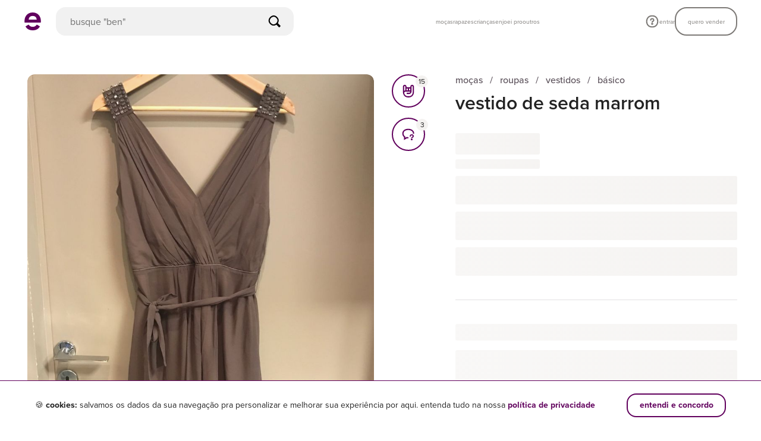

--- FILE ---
content_type: text/css
request_url: https://assets.enjoei.com.br/assets/packs/css/1509-5bff0d56.css
body_size: 185
content:
.l-detailed-info-box[data-v-50b58a5b]{margin-top:16px}.l-detailed-info-box__items-wrapper[data-v-50b58a5b]{display:grid;grid-template-columns:50% 50%;row-gap:32px}.l-detailed-info-box__item[data-v-50b58a5b]{display:flex;flex-direction:column;gap:8px}.l-detailed-info-box__item-label[data-v-50b58a5b],.l-detailed-info-box__item-value[data-v-50b58a5b]{font-size:16px;line-height:24px}@media only screen and (max-width:56.24em){.l-detailed-info-box__item-label[data-v-50b58a5b],.l-detailed-info-box__item-value[data-v-50b58a5b]{font-size:14px;letter-spacing:.16px;line-height:20px}}.l-detailed-info-box__item-label[data-v-50b58a5b]{color:#5c525b;font-weight:500}.l-detailed-info-box__item-value[data-v-50b58a5b]{color:#222;font-weight:700}.l-wrapper-rating-component[data-v-50b58a5b]{align-items:center;display:flex;justify-content:flex-start;margin-bottom:24px;width:100%}.c-follow-store-button.o-button.-xs-secondary.is-active[data-v-46ccedaf]{background-color:#eee8ff;border-color:#eee8ff;color:#61005d}@media only screen and (min-width:56.25em){.l-store-info[data-v-29d10cfc]{margin:40px 0 56px}}.l-store-info__seller-data[data-v-29d10cfc]{align-items:center;display:flex;justify-content:space-between}.l-store-info__seller-data-wrapper[data-v-29d10cfc]{align-items:center;cursor:pointer;display:flex}.l-store-info__seller-information[data-v-29d10cfc]{display:flex;flex-direction:column;margin-left:16px;margin-right:12px}.l-store-info__seller-title[data-v-29d10cfc]{color:#222;font-size:20px;font-weight:700;line-height:28px;text-transform:lowercase}.l-store-info__seller-subtitle[data-v-29d10cfc]{color:#5c525b;font-size:16px;font-weight:500;line-height:24px;text-transform:lowercase}.l-store-info__seller-subtitle.-is-tag[data-v-29d10cfc]{border-radius:4px;font-size:12px;font-weight:700;letter-spacing:.16px;line-height:16px;margin-top:4px;padding:4px 8px;width:fit-content}@media only screen and (min-width:56.25em){.l-store-info__seller-subtitle.-is-tag[data-v-29d10cfc]{font-size:14px;line-height:18px}}.l-store-info__seller-avatar[data-v-29d10cfc]{background-color:#f4f2f0;border-radius:50%;height:56px;overflow:hidden;width:56px}@media only screen and (min-width:56.25em){.l-store-info__seller-avatar[data-v-29d10cfc]{height:72px;width:72px}}.l-store-info__seller-avatar-image[data-v-29d10cfc]{display:block;height:100%;max-width:100%}

--- FILE ---
content_type: application/javascript
request_url: https://assets.enjoei.com.br/assets/packs/js/5999-afbea2da258eacc0c7c1.js
body_size: 7318
content:
/*! For license information please see 5999-afbea2da258eacc0c7c1.js.LICENSE.txt */
(self.webpackChunk=self.webpackChunk||[]).push([[651,1127,2080,3032,3508,3768,5889,5999,6365,8270,8746,9564,9699],{6279:function(e){e.exports=function(){"use strict";return function(e,t,r){e=e||{};var n=t.prototype,a={future:"in %s",past:"%s ago",s:"a few seconds",m:"a minute",mm:"%d minutes",h:"an hour",hh:"%d hours",d:"a day",dd:"%d days",M:"a month",MM:"%d months",y:"a year",yy:"%d years"};function i(e,t,r,a){return n.fromToBase(e,t,r,a)}r.en.relativeTime=a,n.fromToBase=function(t,n,i,o,u){for(var s,c,f,l=i.$locale().relativeTime||a,d=e.thresholds||[{l:"s",r:44,d:"second"},{l:"m",r:89},{l:"mm",r:44,d:"minute"},{l:"h",r:89},{l:"hh",r:21,d:"hour"},{l:"d",r:35},{l:"dd",r:25,d:"day"},{l:"M",r:45},{l:"MM",r:10,d:"month"},{l:"y",r:17},{l:"yy",d:"year"}],m=d.length,h=0;h<m;h+=1){var v=d[h];v.d&&(s=o?r(t).diff(i,v.d,!0):i.diff(t,v.d,!0));var p=(e.rounding||Math.round)(Math.abs(s));if(f=s>0,p<=v.r||!v.r){p<=1&&h>0&&(v=d[h-1]);var g=l[v.l];u&&(p=u(""+p)),c="string"==typeof g?g.replace("%d",p):g(p,n,v.l,f);break}}if(n)return c;var y=f?l.future:l.past;return"function"==typeof y?y(c):y.replace("%s",c)},n.to=function(e,t){return i(e,t,this,!0)},n.from=function(e,t){return i(e,t,this)};var o=function(e){return e.$u?r.utc():r()};n.toNow=function(e){return this.to(o(this),e)},n.fromNow=function(e){return this.from(o(this),e)}}}()},27562:(e,t,r)=>{"use strict";r.d(t,{Bw:()=>c,Rp:()=>a,T9:()=>l,de:()=>g,jk:()=>v,mw:()=>$,nd:()=>s,qF:()=>n,yG:()=>_,zK:()=>m});var n={validate:function(e,t){var r=t.target;return String(e)===String(r)},params:[{name:"target",isTarget:!0}]},a={validate:function(e,t){var r=(void 0===t?{}:t).multiple,n=/^(([^<>()\[\]\\.,;:\s@"]+(\.[^<>()\[\]\\.,;:\s@"]+)*)|(".+"))@((\[[0-9]{1,3}\.[0-9]{1,3}\.[0-9]{1,3}\.[0-9]{1,3}\])|(([a-zA-Z\-0-9]+\.)+[a-zA-Z]{2,}))$/;return r&&!Array.isArray(e)&&(e=String(e).split(",").map(function(e){return e.trim()})),Array.isArray(e)?e.every(function(e){return n.test(String(e))}):n.test(String(e))},params:[{name:"multiple",default:!1}]};function i(e){return null===e||void 0===e}function o(e){return Array.isArray(e)&&0===e.length}function u(e){return"function"===typeof Array.from?Array.from(e):function(e){for(var t=[],r=e.length,n=0;n<r;n++)t.push(e[n]);return t}(e)}var s={validate:function(e){return Array.isArray(e)?e.every(function(e){return/^-?[0-9]+$/.test(String(e))}):/^-?[0-9]+$/.test(String(e))}},c={validate:function(e,t){var r=t.length;return!i(e)&&("string"===typeof e&&(e=u(e)),"number"===typeof e&&(e=String(e)),e.length||(e=u(e)),e.length===r)},params:[{name:"length",cast:function(e){return Number(e)}}]},f=function(e,t){var r=t.length;return i(e)?r>=0:Array.isArray(e)?e.every(function(e){return f(e,{length:r})}):String(e).length<=r},l={validate:f,params:[{name:"length",cast:function(e){return Number(e)}}]},d=function(e,t){var r=t.max;return!i(e)&&""!==e&&(Array.isArray(e)?e.length>0&&e.every(function(e){return d(e,{max:r})}):Number(e)<=r)},m={validate:d,params:[{name:"max",cast:function(e){return Number(e)}}]},h=function(e,t){var r=t.length;return!i(e)&&(Array.isArray(e)?e.every(function(e){return h(e,{length:r})}):String(e).length>=r)},v={validate:h,params:[{name:"length",cast:function(e){return Number(e)}}]},p=function(e,t){var r=t.min;return!i(e)&&""!==e&&(Array.isArray(e)?e.length>0&&e.every(function(e){return p(e,{min:r})}):Number(e)>=r)},g={validate:p,params:[{name:"min",cast:function(e){return Number(e)}}]},y=function(e,t){var r=t.regex;return Array.isArray(e)?e.every(function(e){return y(e,{regex:r})}):r.test(String(e))},_={validate:y,params:[{name:"regex",cast:function(e){return"string"===typeof e?new RegExp(e):e}}]},$={validate:function(e,t){var r=(void 0===t?{allowFalse:!0}:t).allowFalse,n={valid:!1,required:!0};return i(e)||o(e)?n:!1!==e||r?(n.valid=!!String(e).trim().length,n):n},params:[{name:"allowFalse",default:!0}],computesRequired:!0}},36672:function(e,t){!function(e){"use strict";function t(e,t){var r=Object.keys(e);if(Object.getOwnPropertySymbols){var n=Object.getOwnPropertySymbols(e);t&&(n=n.filter(function(t){return Object.getOwnPropertyDescriptor(e,t).enumerable})),r.push.apply(r,n)}return r}function r(e){for(var r=1;r<arguments.length;r++){var n=null!=arguments[r]?arguments[r]:{};r%2?t(Object(n),!0).forEach(function(t){a(e,t,n[t])}):Object.getOwnPropertyDescriptors?Object.defineProperties(e,Object.getOwnPropertyDescriptors(n)):t(Object(n)).forEach(function(t){Object.defineProperty(e,t,Object.getOwnPropertyDescriptor(n,t))})}return e}function n(e){return n="function"===typeof Symbol&&"symbol"===typeof Symbol.iterator?function(e){return typeof e}:function(e){return e&&"function"===typeof Symbol&&e.constructor===Symbol&&e!==Symbol.prototype?"symbol":typeof e},n(e)}function a(e,t,r){return t in e?Object.defineProperty(e,t,{value:r,enumerable:!0,configurable:!0,writable:!0}):e[t]=r,e}var i="_",o="function",u=[];function s(){var e=arguments.length>0&&void 0!==arguments[0]?arguments[0]:u,t=arguments.length>1&&void 0!==arguments[1]?arguments[1]:i;if(!c(e))throw new Error("Text-mask:convertMaskToPlaceholder; The mask property must be an array.");if(-1!==e.indexOf(t))throw new Error("Placeholder character must not be used as part of the mask. Please specify a character that is not present in your mask as your placeholder character.\n\n"+"The placeholder character that was received is: ".concat(JSON.stringify(t),"\n\n")+"The mask that was received is: ".concat(JSON.stringify(e)));return e.map(function(e){return e instanceof RegExp?t:e}).join("")}function c(e){return Array.isArray&&Array.isArray(e)||e instanceof Array}var f="[]";function l(e){for(var t,r=[];-1!==(t=e.indexOf(f));)r.push(t),e.splice(t,1);return{maskWithoutCaretTraps:e,indexes:r}}var d=[],m="";function h(){var e=arguments.length>0&&void 0!==arguments[0]?arguments[0]:m,t=arguments.length>1&&void 0!==arguments[1]?arguments[1]:d,r=arguments.length>2&&void 0!==arguments[2]?arguments[2]:{};if(!c(t)){if(n(t)!==o)throw new Error("Text-mask:conformToMask; The mask property must be an array.");t=l(t=t(e,r)).maskWithoutCaretTraps}var a=r.guide,u=void 0===a||a,f=r.previousConformedValue,h=void 0===f?m:f,v=r.placeholderChar,p=void 0===v?i:v,g=r.placeholder,y=void 0===g?s(t,p):g,_=r.currentCaretPosition,$=r.keepCharPositions,b=!1===u&&void 0!==h,M=e.length,O=h.length,w=y.length,S=t.length,D=M-O,k=D>0,x=_+(k?-D:0),A=x+Math.abs(D);if(!0===$&&!k){for(var T=m,j=x;j<A;j++)y[j]===p&&(T+=p);e=e.slice(0,x)+T+e.slice(x,M)}for(var Y=e.split(m).map(function(e,t){return{char:e,isNew:t>=x&&t<A}}),L=M-1;L>=0;L--){var H=Y[L].char;H!==p&&H===y[L>=x&&O===S?L-D:L]&&Y.splice(L,1)}var N=m,E=!1;e:for(var C=0;C<w;C++){var P=y[C];if(P===p){if(Y.length>0)for(;Y.length>0;){var q=Y.shift(),V=q.char,z=q.isNew;if(V===p&&!0!==b){N+=p;continue e}if(t[C].test(V)){if(!0===$&&!1!==z&&h!==m&&!1!==u&&k){for(var R=Y.length,W=null,F=0;F<R;F++){var U=Y[F];if(U.char!==p&&!1===U.isNew)break;if(U.char===p){W=F;break}}null!==W?(N+=V,Y.splice(W,1)):C--}else N+=V;continue e}E=!0}!1===b&&(N+=y.substr(C,w));break}N+=P}if(b&&!1===k){for(var B=null,I=0;I<N.length;I++)y[I]===p&&(B=I);N=null!==B?N.substr(0,B+1):m}return{conformedValue:N,meta:{someCharsRejected:E}}}var v={__nextCharOptional__:!0},p={"#":/\d/,A:/[a-z]/i,N:/[a-z0-9]/i,"?":v,X:/./},g=function(e){var t=e.lastIndexOf("/");return new RegExp(e.slice(1,t),e.slice(t+1))},y=function(e){return g(e.toString().replace(/.(\/)[gmiyus]{0,6}$/,function(e){return e.replace("/","?/")}))},_=function(e){return"[\\^$.|?*+()".indexOf(e)>-1?"\\".concat(e):e},$=function(e){return new RegExp("/[".concat(_(e),"]/"))},b=function(e){return e instanceof RegExp},M=function(e){return b(e)?e:$(e)};function O(e){var t=arguments.length>1&&void 0!==arguments[1]?arguments[1]:p;return e.map(function(e,r,n){var a=t[e]||e,i=n[r-1],o=t[i]||i;return a===v?null:o===v?y(M(a)):a}).filter(Boolean)}function w(e){var t=arguments.length>1&&void 0!==arguments[1]?arguments[1]:p;return O(e.split(""),t)}function S(e){var t=arguments.length>1&&void 0!==arguments[1]?arguments[1]:p;return O(e.map(function(e){return e instanceof RegExp?e:"string"===typeof e?e.split(""):null}).filter(Boolean).reduce(function(e,t){return e.concat(t)},[]),t)}var D=function(e,t){var r=document.createEvent("HTMLEvents");r.initEvent(t,!0,!0),e.dispatchEvent(r)},k=function(e){return e instanceof HTMLInputElement?e:e.querySelector("input")||e},x=function(e){return"function"===typeof e},A=function(e){return"string"===typeof e},T=function(e){return e instanceof RegExp};function j(e,t){return Array.isArray(e)?S(e,t):x(e)?e:A(e)&&e.length>0?w(e,t):e}function Y(){var e=new Map,t={previousValue:"",mask:[]};function n(n){return e.get(n)||r({},t)}function a(t,a){e.set(t,r(r({},n(t)),a))}function i(t){e.delete(t)}return{partiallyUpdate:a,remove:i,get:n}}function L(e){var t=arguments.length>1&&void 0!==arguments[1]?arguments[1]:p;return null===e||Array.isArray(e)||"object"!==n(e)?t:Object.keys(e).reduce(function(t,n){var i=e[n];return null===i||i instanceof RegExp?r(r({},t),{},a({},n,i)):t},t)}var H=Y();function N(e){D(e,"input")}function E(e){var t=arguments.length>1&&void 0!==arguments[1]&&arguments[1],r=e.value,n=H.get(e),a=n.previousValue,i=n.mask,o=r!==a,u=r.length>a.length;if((t||r&&o&&u)&&i){var s=h(r,i,{guide:!1}).conformedValue;e.value=s,N(e)}H.partiallyUpdate(e,{previousValue:r})}function C(e,t,r){var n=j(t,r);H.partiallyUpdate(e,{mask:n})}function P(e){return(Array.isArray(e)?e:[e]).filter(function(e){return A(e)||T(e)}).toString()}function q(){var e=arguments.length>0&&void 0!==arguments[0]?arguments[0]:{},t=L(e&&e.placeholders);return{bind:function(e,r){var n=r.value;C(e=k(e),n,t),E(e)},componentUpdated:function(e,r){var n=r.value,a=r.oldValue;e=k(e);var i=x(n)||P(a)!==P(n);i&&C(e,n,t),E(e,i)},unbind:function(e){e=k(e),H.remove(e)}}}var V=q();function z(){var e=arguments.length>0&&void 0!==arguments[0]?arguments[0]:{},t=L(e&&e.placeholders);return function(e,r){if(!A(e)&&!Number.isFinite(e))return e;var n=j(r,t);return h("".concat(e),n,{guide:!1}).conformedValue}}var R=z(),W=function(e){var t=arguments.length>1&&void 0!==arguments[1]?arguments[1]:{};e.directive("mask",q(t)),e.filter("VMask",z(t))};e.VueMaskDirective=V,e.VueMaskFilter=R,e.VueMaskPlugin=W,e.default=W,Object.defineProperty(e,"__esModule",{value:!0})}(t)},55442:e=>{"use strict";e.exports=JSON.parse('{"code":"pt_BR","messages":{"alpha":"O campo {_field_} deve conter somente letras","alpha_dash":"O campo {_field_} deve conter letras, n\xfameros e tra\xe7os","alpha_num":"O campo {_field_} deve conter somente letras e n\xfameros","alpha_spaces":"O campo {_field_} s\xf3 pode conter caracteres alfab\xe9ticos e espa\xe7os","between":"O campo {_field_} deve estar entre {min} e {max}","confirmed":"A confirma\xe7\xe3o do campo {_field_} deve ser igual","digits":"O campo {_field_} deve ser num\xe9rico e ter exatamente {length} d\xedgitos","dimensions":"O campo {_field_} deve ter {width} pixels de largura por {height} pixels de altura","email":"O campo {_field_} deve ser um email v\xe1lido","excluded":"O campo {_field_} deve ser um valor v\xe1lido","ext":"O campo {_field_} deve ser um arquivo v\xe1lido","image":"O campo {_field_} deve ser uma imagem","integer":"O campo {_field_} deve ser um n\xfamero inteiro","is":"O valor inserido no campo {_field_} n\xe3o \xe9 v\xe1lido","oneOf":"O campo {_field_} deve ter um valor v\xe1lido","length":"O tamanho do campo {_field_} deve ser {length}","max":"O campo {_field_} n\xe3o deve ter mais que {length} caracteres","max_value":"O campo {_field_} precisa ser {max} ou menor","mimes":"O campo {_field_} deve ser um tipo de arquivo v\xe1lido","min":"O campo {_field_} deve conter pelo menos {length} caracteres","min_value":"O campo {_field_} precisa ser {min} ou maior","numeric":"O campo {_field_} deve conter apenas n\xfameros","regex":"O campo {_field_} possui um formato inv\xe1lido","required":"O campo {_field_} \xe9 obrigat\xf3rio","required_if":"O campo {_field_} \xe9 obrigat\xf3rio","size":"O campo {_field_} deve ser menor que {size}KB","double":"O campo {_field_} deve conter um numero decimal v\xe1lido"}}')},74353:function(e){e.exports=function(){"use strict";var e=1e3,t=6e4,r=36e5,n="millisecond",a="second",i="minute",o="hour",u="day",s="week",c="month",f="quarter",l="year",d="date",m="Invalid Date",h=/^(\d{4})[-/]?(\d{1,2})?[-/]?(\d{0,2})[Tt\s]*(\d{1,2})?:?(\d{1,2})?:?(\d{1,2})?[.:]?(\d+)?$/,v=/\[([^\]]+)]|Y{1,4}|M{1,4}|D{1,2}|d{1,4}|H{1,2}|h{1,2}|a|A|m{1,2}|s{1,2}|Z{1,2}|SSS/g,p={name:"en",weekdays:"Sunday_Monday_Tuesday_Wednesday_Thursday_Friday_Saturday".split("_"),months:"January_February_March_April_May_June_July_August_September_October_November_December".split("_"),ordinal:function(e){var t=["th","st","nd","rd"],r=e%100;return"["+e+(t[(r-20)%10]||t[r]||t[0])+"]"}},g=function(e,t,r){var n=String(e);return!n||n.length>=t?e:""+Array(t+1-n.length).join(r)+e},y={s:g,z:function(e){var t=-e.utcOffset(),r=Math.abs(t),n=Math.floor(r/60),a=r%60;return(t<=0?"+":"-")+g(n,2,"0")+":"+g(a,2,"0")},m:function e(t,r){if(t.date()<r.date())return-e(r,t);var n=12*(r.year()-t.year())+(r.month()-t.month()),a=t.clone().add(n,c),i=r-a<0,o=t.clone().add(n+(i?-1:1),c);return+(-(n+(r-a)/(i?a-o:o-a))||0)},a:function(e){return e<0?Math.ceil(e)||0:Math.floor(e)},p:function(e){return{M:c,y:l,w:s,d:u,D:d,h:o,m:i,s:a,ms:n,Q:f}[e]||String(e||"").toLowerCase().replace(/s$/,"")},u:function(e){return void 0===e}},_="en",$={};$[_]=p;var b="$isDayjsObject",M=function(e){return e instanceof D||!(!e||!e[b])},O=function e(t,r,n){var a;if(!t)return _;if("string"==typeof t){var i=t.toLowerCase();$[i]&&(a=i),r&&($[i]=r,a=i);var o=t.split("-");if(!a&&o.length>1)return e(o[0])}else{var u=t.name;$[u]=t,a=u}return!n&&a&&(_=a),a||!n&&_},w=function(e,t){if(M(e))return e.clone();var r="object"==typeof t?t:{};return r.date=e,r.args=arguments,new D(r)},S=y;S.l=O,S.i=M,S.w=function(e,t){return w(e,{locale:t.$L,utc:t.$u,x:t.$x,$offset:t.$offset})};var D=function(){function p(e){this.$L=O(e.locale,null,!0),this.parse(e),this.$x=this.$x||e.x||{},this[b]=!0}var g=p.prototype;return g.parse=function(e){this.$d=function(e){var t=e.date,r=e.utc;if(null===t)return new Date(NaN);if(S.u(t))return new Date;if(t instanceof Date)return new Date(t);if("string"==typeof t&&!/Z$/i.test(t)){var n=t.match(h);if(n){var a=n[2]-1||0,i=(n[7]||"0").substring(0,3);return r?new Date(Date.UTC(n[1],a,n[3]||1,n[4]||0,n[5]||0,n[6]||0,i)):new Date(n[1],a,n[3]||1,n[4]||0,n[5]||0,n[6]||0,i)}}return new Date(t)}(e),this.init()},g.init=function(){var e=this.$d;this.$y=e.getFullYear(),this.$M=e.getMonth(),this.$D=e.getDate(),this.$W=e.getDay(),this.$H=e.getHours(),this.$m=e.getMinutes(),this.$s=e.getSeconds(),this.$ms=e.getMilliseconds()},g.$utils=function(){return S},g.isValid=function(){return!(this.$d.toString()===m)},g.isSame=function(e,t){var r=w(e);return this.startOf(t)<=r&&r<=this.endOf(t)},g.isAfter=function(e,t){return w(e)<this.startOf(t)},g.isBefore=function(e,t){return this.endOf(t)<w(e)},g.$g=function(e,t,r){return S.u(e)?this[t]:this.set(r,e)},g.unix=function(){return Math.floor(this.valueOf()/1e3)},g.valueOf=function(){return this.$d.getTime()},g.startOf=function(e,t){var r=this,n=!!S.u(t)||t,f=S.p(e),m=function(e,t){var a=S.w(r.$u?Date.UTC(r.$y,t,e):new Date(r.$y,t,e),r);return n?a:a.endOf(u)},h=function(e,t){return S.w(r.toDate()[e].apply(r.toDate("s"),(n?[0,0,0,0]:[23,59,59,999]).slice(t)),r)},v=this.$W,p=this.$M,g=this.$D,y="set"+(this.$u?"UTC":"");switch(f){case l:return n?m(1,0):m(31,11);case c:return n?m(1,p):m(0,p+1);case s:var _=this.$locale().weekStart||0,$=(v<_?v+7:v)-_;return m(n?g-$:g+(6-$),p);case u:case d:return h(y+"Hours",0);case o:return h(y+"Minutes",1);case i:return h(y+"Seconds",2);case a:return h(y+"Milliseconds",3);default:return this.clone()}},g.endOf=function(e){return this.startOf(e,!1)},g.$set=function(e,t){var r,s=S.p(e),f="set"+(this.$u?"UTC":""),m=(r={},r[u]=f+"Date",r[d]=f+"Date",r[c]=f+"Month",r[l]=f+"FullYear",r[o]=f+"Hours",r[i]=f+"Minutes",r[a]=f+"Seconds",r[n]=f+"Milliseconds",r)[s],h=s===u?this.$D+(t-this.$W):t;if(s===c||s===l){var v=this.clone().set(d,1);v.$d[m](h),v.init(),this.$d=v.set(d,Math.min(this.$D,v.daysInMonth())).$d}else m&&this.$d[m](h);return this.init(),this},g.set=function(e,t){return this.clone().$set(e,t)},g.get=function(e){return this[S.p(e)]()},g.add=function(n,f){var d,m=this;n=Number(n);var h=S.p(f),v=function(e){var t=w(m);return S.w(t.date(t.date()+Math.round(e*n)),m)};if(h===c)return this.set(c,this.$M+n);if(h===l)return this.set(l,this.$y+n);if(h===u)return v(1);if(h===s)return v(7);var p=(d={},d[i]=t,d[o]=r,d[a]=e,d)[h]||1,g=this.$d.getTime()+n*p;return S.w(g,this)},g.subtract=function(e,t){return this.add(-1*e,t)},g.format=function(e){var t=this,r=this.$locale();if(!this.isValid())return r.invalidDate||m;var n=e||"YYYY-MM-DDTHH:mm:ssZ",a=S.z(this),i=this.$H,o=this.$m,u=this.$M,s=r.weekdays,c=r.months,f=r.meridiem,l=function(e,r,a,i){return e&&(e[r]||e(t,n))||a[r].slice(0,i)},d=function(e){return S.s(i%12||12,e,"0")},h=f||function(e,t,r){var n=e<12?"AM":"PM";return r?n.toLowerCase():n};return n.replace(v,function(e,n){return n||function(e){switch(e){case"YY":return String(t.$y).slice(-2);case"YYYY":return S.s(t.$y,4,"0");case"M":return u+1;case"MM":return S.s(u+1,2,"0");case"MMM":return l(r.monthsShort,u,c,3);case"MMMM":return l(c,u);case"D":return t.$D;case"DD":return S.s(t.$D,2,"0");case"d":return String(t.$W);case"dd":return l(r.weekdaysMin,t.$W,s,2);case"ddd":return l(r.weekdaysShort,t.$W,s,3);case"dddd":return s[t.$W];case"H":return String(i);case"HH":return S.s(i,2,"0");case"h":return d(1);case"hh":return d(2);case"a":return h(i,o,!0);case"A":return h(i,o,!1);case"m":return String(o);case"mm":return S.s(o,2,"0");case"s":return String(t.$s);case"ss":return S.s(t.$s,2,"0");case"SSS":return S.s(t.$ms,3,"0");case"Z":return a}return null}(e)||a.replace(":","")})},g.utcOffset=function(){return 15*-Math.round(this.$d.getTimezoneOffset()/15)},g.diff=function(n,d,m){var h,v=this,p=S.p(d),g=w(n),y=(g.utcOffset()-this.utcOffset())*t,_=this-g,$=function(){return S.m(v,g)};switch(p){case l:h=$()/12;break;case c:h=$();break;case f:h=$()/3;break;case s:h=(_-y)/6048e5;break;case u:h=(_-y)/864e5;break;case o:h=_/r;break;case i:h=_/t;break;case a:h=_/e;break;default:h=_}return m?h:S.a(h)},g.daysInMonth=function(){return this.endOf(c).$D},g.$locale=function(){return $[this.$L]},g.locale=function(e,t){if(!e)return this.$L;var r=this.clone(),n=O(e,t,!0);return n&&(r.$L=n),r},g.clone=function(){return S.w(this.$d,this)},g.toDate=function(){return new Date(this.valueOf())},g.toJSON=function(){return this.isValid()?this.toISOString():null},g.toISOString=function(){return this.$d.toISOString()},g.toString=function(){return this.$d.toUTCString()},p}(),k=D.prototype;return w.prototype=k,[["$ms",n],["$s",a],["$m",i],["$H",o],["$W",u],["$M",c],["$y",l],["$D",d]].forEach(function(e){k[e[1]]=function(t){return this.$g(t,e[0],e[1])}}),w.extend=function(e,t){return e.$i||(e(t,D,w),e.$i=!0),w},w.locale=O,w.isDayjs=M,w.unix=function(e){return w(1e3*e)},w.en=$[_],w.Ls=$,w.p={},w}()},92218:function(e,t,r){e.exports=function(e){"use strict";function t(e){return e&&"object"==typeof e&&"default"in e?e:{default:e}}var r=t(e),n={name:"pt-br",weekdays:"domingo_segunda-feira_ter\xe7a-feira_quarta-feira_quinta-feira_sexta-feira_s\xe1bado".split("_"),weekdaysShort:"dom_seg_ter_qua_qui_sex_s\xe1b".split("_"),weekdaysMin:"Do_2\xaa_3\xaa_4\xaa_5\xaa_6\xaa_S\xe1".split("_"),months:"janeiro_fevereiro_mar\xe7o_abril_maio_junho_julho_agosto_setembro_outubro_novembro_dezembro".split("_"),monthsShort:"jan_fev_mar_abr_mai_jun_jul_ago_set_out_nov_dez".split("_"),ordinal:function(e){return e+"\xba"},formats:{LT:"HH:mm",LTS:"HH:mm:ss",L:"DD/MM/YYYY",LL:"D [de] MMMM [de] YYYY",LLL:"D [de] MMMM [de] YYYY [\xe0s] HH:mm",LLLL:"dddd, D [de] MMMM [de] YYYY [\xe0s] HH:mm"},relativeTime:{future:"em %s",past:"h\xe1 %s",s:"poucos segundos",m:"um minuto",mm:"%d minutos",h:"uma hora",hh:"%d horas",d:"um dia",dd:"%d dias",M:"um m\xeas",MM:"%d meses",y:"um ano",yy:"%d anos"}};return r.default.locale(n,null,!0),n}(r(74353))}}]);

--- FILE ---
content_type: application/javascript
request_url: https://assets.enjoei.com.br/assets/packs/js/9750-f74d4944f13b94621b7b.chunk.js
body_size: 551
content:
"use strict";(self.webpackChunk=self.webpackChunk||[]).push([[9750],{89750:(t,e,s)=>{s.r(e),s.d(e,{default:()=>c});var o=s(97050),i=s(20090),a=s(90579);const l={};var n=s(14486);const d=(0,n.A)(l,function(){this._self._c;return this._m(0)},[function(){var t=this,e=t._self._c;return e("section",{staticClass:"l-box-separator"},[e("div",{staticClass:"l-product-description-title-skeleton"}),t._v(" "),e("div",{staticClass:"l-product-description-content-skeleton"}),t._v(" "),e("div",{staticClass:"l-product-info-title-skeleton"}),t._v(" "),e("div",{staticClass:"l-product-info-content-skeleton"})])}],!1,null,"05d253cd",null).exports,r={name:"ProductDetails",components:{vText:a.A,vSkeleton:d},mixins:[o.A,i.A],props:{description:{type:String,default:""},size:{type:Object,default:null},used:{type:Boolean,default:!0},isPageLoading:{type:Boolean,default:!1}},computed:{descriptionText(){return this.convertLineBreakToHtml(this.description,"(\r)?\n")},sizeLabel(){var t;return(null===(t=this.size)||void 0===t?void 0:t.title)||"tamanho"},sizeValue(){var t;return(null===(t=this.size)||void 0===t?void 0:t.content)||"n/a"},conditionValue(){return this.used?"usado":"novo"}}};const c=(0,n.A)(r,function(){var t=this,e=t._self._c;return t.isPageLoading?e("vSkeleton"):e("section",{staticClass:"l-product-details l-box-separator"},[e("div",{staticClass:"l-product-details__description"},[e("vText",{staticClass:"l-product-details__description-title l-title",attrs:{tag:"h2",mode:"headline-3"}},[t._v("\n      descri\xe7\xe3o do produto\n    ")]),t._v(" "),e("vText",{staticClass:"l-product-details__description-text",attrs:{mode:t.isMobile?"body-2":"body-1"},domProps:{innerHTML:t._s(t.descriptionText)}})],1),t._v(" "),e("div",{staticClass:"l-product-details__info"},[e("vText",{staticClass:"l-product-details__info-title l-title",attrs:{tag:"h2",mode:"headline-3"}},[t._v("\n      informa\xe7\xf5es do produto\n    ")]),t._v(" "),e("div",{staticClass:"l-product-details__info-content"},[e("div",{staticClass:"l-info-box"},[e("vText",{staticClass:"l-info-box__label",attrs:{tag:"span",mode:t.isMobile?"body-2":"body-1",color:"gray-scale-800","data-testid":"product-size-label"}},[t._v("\n          "+t._s(t.sizeLabel)+"\n        ")]),t._v(" "),e("vText",{staticClass:"l-info-box__value",attrs:{tag:"span",mode:"body-2-bold",color:"brand-primary-default","data-testid":"product-size-value"}},[t._v("\n          "+t._s(t.sizeValue)+"\n        ")])],1),t._v(" "),e("div",{staticClass:"l-info-box"},[e("vText",{staticClass:"l-info-box__label",attrs:{tag:"span",mode:t.isMobile?"body-2":"body-1",color:"gray-scale-800"}},[t._v("\n          condi\xe7\xe3o do produto\n        ")]),t._v(" "),e("vText",{staticClass:"l-info-box__value",attrs:{tag:"span",mode:"body-2-bold",color:"brand-primary-default","data-testid":"product-condition-value"}},[t._v("\n          "+t._s(t.conditionValue)+"\n        ")])],1)])],1)])},[],!1,null,"c904e954",null).exports},97050:(t,e,s)=>{s.d(e,{A:()=>o});const o={methods:{convertLineBreakToHtml(t,e,s=""){let o="<br>";return s&&(o=`<br class="${s}">`),t.replace(new RegExp(e,"g"),o)}}}}}]);

--- FILE ---
content_type: application/javascript
request_url: https://assets.enjoei.com.br/assets/packs/js/674-a0539bc212e790db9f37.js
body_size: 11454
content:
"use strict";(self.webpackChunk=self.webpackChunk||[]).push([[674],{2126:(t,e,a)=>{a.d(e,{g:()=>E});var s=a(62893),i=a(2856),o=a(87775);function r(t,e,a){(function(t,e){if(e.has(t))throw new TypeError("Cannot initialize the same private elements twice on an object")})(t,e),e.set(t,a)}function n(t,e){return t.get(c(t,e))}function d(t,e,a){return t.set(c(t,e),a),a}function c(t,e,a){if("function"==typeof t?t===e:t.has(e))return arguments.length<3?e:a;throw new TypeError("Private element is not present on this object")}var _=new WeakMap,T=new WeakMap;class l{constructor(t){r(this,_,void 0),r(this,T,void 0),d(_,this,t),d(T,this,(0,o.A)("likes-endpoint"))}async like(t,e={}){try{const a={like:{product_id:t}};n(_,this).post(n(T,this),a,e)}catch(a){throw new Error(a.message)}}async dislike(t,e={}){try{n(_,this).delete(`${n(T,this)}/${t}`,e)}catch(a){throw new Error(a.message)}}}function E(){const t=new l((0,i.NX)()),e=(0,s.ref)(null);function a(t){e.value=t}return{isProductLiked:e,like:async function(e){a(!0);try{await t.like(e)}catch(s){a(!1),console.error(s)}},dislike:async function(e){a(!1);try{await t.dislike(e)}catch(s){a(!0),console.error(s)}},setLikeState:a}}},11577:(t,e,a)=>{a.d(e,{A:()=>l});var s=a(33220);const i={ACTIONS:{LOAD:"PENDING_CART/LOAD",MAKE_OFFER:"PENDING_CART/MAKE_OFFER",ADD:"PENDING_CART/ADD",REMOVE:"PENDING_CART/REMOVE",CHANGE_VARIATION:"PENDING_CART/CHANGE_VARIATION",RESET_FAIL_ERROR:"PENDING_CART/RESET_FAIL_ERROR",RESET_FULL_BAG_ERROR:"PENDING_CART/RESET_FULL_BAG_ERROR",RESET_PENDING_CHECKOUT_ERROR:"PENDING_CART/RESET_PENDING_CHECKOUT_ERROR",LOAD_RECOMMENDED_PRODUCTS:"PENDING_CART/LOAD_RECOMMENDED_PRODUCTS",LOAD_PRODUCTS_AVAILABILITY:"PENDING_CART/LOAD_PRODUCTS_AVAILABILITY"},GETTERS:{GET_SELLER:"PENDING_CART/GET_SELLER",GET_BUNDLE:"PENDING_CART/GET_BUNDLE",GET_PRODUCTS:"PENDING_CART/GET_PRODUCTS",GET_PRICE:"PENDING_CART/GET_PRICE",GET_OFFER:"PENDING_CART/GET_OFFER",GET_IS_READY:"PENDING_CART/GET_IS_READY",GET_OFFER_SENT:"PENDING_CART/GET_OFFER_SENT",GET_IS_FETCHING_OFFER:"PENDING_CART/GET_IS_FETCHING_OFFER",GET_PRODUCT_BEING_PROCESSED:"PENDING_CART/GET_PRODUCT_BEING_PROCESSED",GET_ERRORS:"PENDING_CART/GET_ERRORS",GET_IS_UPDATING:"PENDING_CART/GET_IS_UPDATING",GET_HAS_PENDING_CHECKOUT:"PENDING_CART/GET_HAS_PENDING_CHECKOUT",GET_RECOMMENDED_PRODUCTS:"PENDING_CART/GET_RECOMMENDED_PRODUCTS",GET_IS_NEW_PENDING_BUNDLE_BAR_OPEN:"PENDING_CART/GET_IS_NEW_PENDING_BUNDLE_BAR_OPEN",GET_IS_BUNDLE_MODAL_OPEN:"PENDING_CART/GET_IS_BUNDLE_MODAL_OPEN",GET_IS_BUNDLE:"PENDING_CART/GET_IS_BUNDLE",GET_RECOMMENDED_PRODUCT_HEADERS:"PENDING_CART/GET_RECOMMENDED_PRODUCT_HEADERS",GET_BUNDLE_MODAL_BANNER:"PENDING_CART/GET_BUNDLE_MODAL_BANNER",GET_PRODUCTS_AVAILABILITY:"PENDING_CART/GET_PRODUCTS_AVAILABILITY",GET_IS_BUNDLE_AVAILABILITY_MODAL_OPEN:"PENDING_CART/GET_IS_BUNDLE_AVAILABILITY_MODAL_OPEN",GET_PENDING_CART_CASHBACK:"PENDING_CART/GET_PENDING_CART_CASHBACK"},MUTATIONS:{SET_DATA:"PENDING_CART/SET_DATA",SET_IS_READY:"PENDING_CART/SET_IS_READY",SET_OFFER_SENT:"PENDING_CART/SET_OFFER_SENT",SET_IS_FETCHING_OFFER:"PENDING_CART/SET_IS_FETCHING_OFFER",SET_PRODUCT_BEING_PROCESSED:"PENDING_CART/SET_PRODUCT_BEING_PROCESSED",SET_ERRORS:"PENDING_CART/SET_ERRORS",SET_IS_UPDATING:"PENDING_CART/SET_IS_UPDATING",SET_PRODUCTS_AS_UNAVAILABLE:"PENDING_CART/SET_PRODUCTS_AS_UNAVAILABLE",SET_RECOMMENDED_PRODUCTS:"PENDING_CART/SET_RECOMMENDED_PRODUCTS",SET_IS_NEW_PENDING_BUNDLE_BAR_OPEN:"PENDING_CART/SET_IS_NEW_PENDING_BUNDLE_BAR_OPEN",SET_IS_BUNDLE_MODAL_OPEN:"PENDING_CART/SET_IS_BUNDLE_MODAL_OPEN",SET_RECOMMENDED_PRODUCT_HEADERS:"PENDING_CART/SET_RECOMMENDED_PRODUCT_HEADERS",SET_BUNDLE_MODAL_BANNER:"PENDING_CART/SET_BUNDLE_MODAL_BANNER",SET_PRODUCTS_AVAILABILITY:"PENDING_CART/SET_PRODUCTS_AVAILABILITY",SET_IS_BUNDLE_AVAILABILITY_MODAL_OPEN:"PENDING_CART/SET_IS_BUNDLE_AVAILABILITY_MODAL_OPEN",SET_PENDING_CART_CASHBACK:"PENDING_CART/SET_PENDING_CART_CASHBACK"}},o={[i.GETTERS.GET_SELLER]:t=>t.data.seller,[i.GETTERS.GET_IS_BUNDLE]:t=>t.data.is_bundle,[i.GETTERS.GET_BUNDLE]:t=>t.data.bundle,[i.GETTERS.GET_PRODUCTS]:t=>t.data.products,[i.GETTERS.GET_PRICE]:t=>t.data.price,[i.GETTERS.GET_OFFER]:t=>t.data.offer,[i.GETTERS.GET_IS_READY]:t=>t.isReady,[i.GETTERS.GET_OFFER_SENT]:t=>t.offerSent,[i.GETTERS.GET_IS_FETCHING_OFFER]:t=>t.isFetchingOffer,[i.GETTERS.GET_PRODUCT_BEING_PROCESSED]:t=>t.productBeingProcessed,[i.GETTERS.GET_ERRORS]:t=>t.errors,[i.GETTERS.GET_IS_UPDATING]:t=>t.isUpdating,[i.GETTERS.GET_HAS_PENDING_CHECKOUT]:t=>!!t.data.bundle&&!!t.data.bundle.id&&!!t.data.bundle.release_products_to_buy_at,[i.GETTERS.GET_RECOMMENDED_PRODUCTS]:t=>t.recommendedProducts,[i.GETTERS.GET_RECOMMENDED_PRODUCT_HEADERS]:t=>t.recommendedProductHeaders,[i.GETTERS.GET_BUNDLE_MODAL_BANNER]:t=>t.bundleModalBanner||[],[i.GETTERS.GET_IS_NEW_PENDING_BUNDLE_BAR_OPEN]:t=>t.isNewPendingBundleBarOpen,[i.GETTERS.GET_IS_BUNDLE_MODAL_OPEN]:t=>t.isBundleModalOpen,[i.GETTERS.GET_PRODUCTS_AVAILABILITY]:t=>t.productsAvailability,[i.GETTERS.GET_IS_BUNDLE_AVAILABILITY_MODAL_OPEN]:t=>t.isProductsAvailabilityModalOpen,[i.GETTERS.GET_PENDING_CART_CASHBACK]:t=>t.cashback},r={[i.MUTATIONS.SET_DATA]:(t,e)=>{t.data=e},[i.MUTATIONS.SET_IS_READY]:(t,e)=>{t.isReady=e},[i.MUTATIONS.SET_OFFER_SENT]:(t,e)=>{t.offerSent=e},[i.MUTATIONS.SET_IS_FETCHING_OFFER]:(t,e)=>{t.isFetchingOffer=e},[i.MUTATIONS.SET_PRODUCT_BEING_PROCESSED]:(t,e)=>{t.productBeingProcessed=e},[i.MUTATIONS.SET_ERRORS]:(t,e)=>{t.errors={...t.errors,...e}},[i.MUTATIONS.SET_IS_UPDATING]:(t,e)=>{t.isUpdating=e},[i.MUTATIONS.SET_PRODUCTS_AS_UNAVAILABLE]:(t,e)=>{e.forEach(e=>{let a=t.data.products.find(t=>t.id===e.id);a&&(a.is_available=!1)})},[i.MUTATIONS.SET_RECOMMENDED_PRODUCTS]:(t,e)=>{t.recommendedProducts=e},[i.MUTATIONS.SET_IS_NEW_PENDING_BUNDLE_BAR_OPEN]:(t,e)=>{t.isNewPendingBundleBarOpen=e},[i.MUTATIONS.SET_IS_BUNDLE_MODAL_OPEN]:(t,e)=>{t.isBundleModalOpen=e},[i.MUTATIONS.SET_RECOMMENDED_PRODUCT_HEADERS]:(t,e)=>{t.recommendedProductHeaders=e},[i.MUTATIONS.SET_BUNDLE_MODAL_BANNER]:(t,e)=>{t.bundleModalBanner=e},[i.MUTATIONS.SET_PRODUCTS_AVAILABILITY]:(t,e)=>{t.productsAvailability=e},[i.MUTATIONS.SET_IS_BUNDLE_AVAILABILITY_MODAL_OPEN]:(t,e)=>{t.isProductsAvailabilityModalOpen=e},[i.MUTATIONS.SET_PENDING_CART_CASHBACK]:(t,e)=>{t.cashback=e}};var n=a(2856),d=a(41199),c=a(87775);const _={[i.ACTIONS.LOAD]:({commit:t},{storeNickname:e})=>{t(i.MUTATIONS.SET_IS_READY,!1),n.Ay.get(`/api/store/v2/${e}/pending_cart`).then(e=>{t(i.MUTATIONS.SET_DATA,e.data),t(i.MUTATIONS.SET_BUNDLE_MODAL_BANNER,e.data.banner),t(i.MUTATIONS.SET_IS_READY,!0),t(i.MUTATIONS.SET_PENDING_CART_CASHBACK,e.data.cashback)})},[i.ACTIONS.MAKE_OFFER]:async({commit:t,state:e,dispatch:a},{productIds:s,offerPrice:o,sellerId:r,searchSourceQueryId:c})=>{t(i.MUTATIONS.SET_IS_FETCHING_OFFER,!0);return(await(0,n.Q2)()).post("/api/v3/bundles/finish",{bundle:{product_ids:s,buyer_offer_price:o,seller_id:r,searchSourceQueryId:c}}).then(r=>{(0,d.Fj)("send_offer",{productIds:s,productPrices:r.data.available_products.map(t=>t.price),offerPrice:o}),t(i.MUTATIONS.SET_OFFER_SENT,{...e.offerSent,shouldShowFeedback:!0,price:o}),t(i.MUTATIONS.SET_IS_FETCHING_OFFER,!1),setTimeout(()=>{t(i.MUTATIONS.SET_OFFER_SENT,{...e.offerSent,shouldShowFeedback:!1})},20500),a(i.ACTIONS.LOAD,{storeNickname:`@${r.data.seller.nickname}`})}).catch(e=>{t(i.MUTATIONS.SET_IS_FETCHING_OFFER,!1);const a=e.response.data;a.unavailable_products&&a.unavailable_products.length?t(i.MUTATIONS.SET_PRODUCTS_AS_UNAVAILABLE,a.unavailable_products):t(i.MUTATIONS.SET_ERRORS,{fail:!0})})},[i.ACTIONS.ADD]:async({commit:t,state:e},{productId:a,variationSlug:s,source:o})=>{if(e.data.bundle&&e.data.bundle.id)t(i.MUTATIONS.SET_ERRORS,{pendingCheckout:!0});else{if(5!==e.data.products.length){t(i.MUTATIONS.SET_PRODUCT_BEING_PROCESSED,a);return(await(0,n.Q2)()).patch("/api/pending_carts/v2/add_product",{product_id:a,is_bundle:!0,variation_slug:s,source:o||"add_product"}).then(e=>{const s=e.data.products.find(t=>t.id===parseInt(a,10));(0,d.Fj)("add_to_cart",{productId:a,productPrice:s.price.sale||s.price.listed,quantity:1,productTitle:s.title,productBrand:s.brand,productCategorySlug:s.category_slug,bundlePlanId:e.data.bundle_plan_id,planIds:e.data.plan_ids}),t(i.MUTATIONS.SET_DATA,e.data),t(i.MUTATIONS.SET_PENDING_CART_CASHBACK,e.data.cashback),t(i.MUTATIONS.SET_PRODUCT_BEING_PROCESSED,null)}).catch(e=>{t(i.MUTATIONS.SET_PRODUCT_BEING_PROCESSED,null),t(i.MUTATIONS.SET_ERRORS,{fail:!0})})}t(i.MUTATIONS.SET_ERRORS,{fullBag:!0})}},[i.ACTIONS.REMOVE]:async({commit:t,state:e},{productIds:a,isUpdating:s})=>{e.data.bundle&&e.data.bundle.id?t(i.MUTATIONS.SET_ERRORS,{pendingCheckout:!0}):s?t(i.MUTATIONS.SET_IS_UPDATING,!0):t(i.MUTATIONS.SET_PRODUCT_BEING_PROCESSED,a[0]);return(await(0,n.Q2)()).patch("/api/pending_carts/v2/remove_products",{product_ids:a,is_bundle:!0}).then(e=>{(0,d.Fj)("remove_from_cart",{productIds:a}),t(i.MUTATIONS.SET_DATA,e.data),t(i.MUTATIONS.SET_PENDING_CART_CASHBACK,e.data.cashback),t(i.MUTATIONS.SET_PRODUCT_BEING_PROCESSED,null),t(i.MUTATIONS.SET_IS_UPDATING,!1)}).catch(e=>{t(i.MUTATIONS.SET_PRODUCT_BEING_PROCESSED,null),t(i.MUTATIONS.SET_IS_UPDATING,!1),t(i.MUTATIONS.SET_ERRORS,{fail:!0})})},[i.ACTIONS.CHANGE_VARIATION]:async({commit:t},{productId:e,variationSlug:a})=>{t(i.MUTATIONS.SET_PRODUCT_BEING_PROCESSED,e);return(await(0,n.Q2)()).patch("/api/pending_carts/v2/change_variation",{product_id:e,variation_slug:a,is_bundle:!0}).then(e=>{t(i.MUTATIONS.SET_DATA,e.data),t(i.MUTATIONS.SET_PRODUCT_BEING_PROCESSED,null)}).catch(()=>{t(i.MUTATIONS.SET_PRODUCT_BEING_PROCESSED,null),t(i.MUTATIONS.SET_ERRORS,{fail:!0})})},[i.ACTIONS.RESET_FAIL_ERROR]:({commit:t})=>{t(i.MUTATIONS.SET_ERRORS,{fail:!1})},[i.ACTIONS.RESET_FULL_BAG_ERROR]:({commit:t})=>{t(i.MUTATIONS.SET_ERRORS,{fullBag:!1})},[i.ACTIONS.RESET_PENDING_CHECKOUT_ERROR]:({commit:t})=>{t(i.MUTATIONS.SET_ERRORS,{pendingCheckout:!1})},[i.ACTIONS.LOAD_RECOMMENDED_PRODUCTS]:async({commit:t,state:e},a)=>{const s="@"+e.data.seller.avatar.nickname,o=(0,c.A)("store-recommended-products",{nickname:s,without_product_id:a}),r=await(0,n.Q2)(),{data:d}=await r.get(o);t(i.MUTATIONS.SET_RECOMMENDED_PRODUCTS,d.products),t(i.MUTATIONS.SET_RECOMMENDED_PRODUCT_HEADERS,d.headers)},[i.ACTIONS.LOAD_PRODUCTS_AVAILABILITY]:async({commit:t,state:e},a)=>{const s=(0,c.A)("bundle-products-availability",{bundleId:a||e.data.id}),o=await(0,n.Q2)(),{data:r}=await o.get(s);t(i.MUTATIONS.SET_PRODUCTS_AVAILABILITY,r)}},T={state:{isReady:!1,isFetchingOffer:!1,productBeingProcessed:null,isUpdating:!1,errors:{fail:!1,fullBag:!1,pendingCheckout:!1,unavailableProducts:[]},offerSent:{price:null,shouldShowFeedback:!1},isNewPendingBundleBarOpen:!1,isBundleModalOpen:!1,recommendedProducts:[],recommendedProductHeaders:[{title:"",description:"",product_count:0}],isProductsAvailabilityModalOpen:!1,productsAvailability:{available:!0,products:[]},bundleModalBanner:[{title:"",description:"",icon:"",product_count:0}],data:{id:null,seller:{title:"",subtitle:"",subtitle_color:"",avatar:{image_public_id:"",nickname:""},boosted_bundle:{enabled:!1,current_values:[]}},bundle:{id:null,release_products_to_buy_at:null},products:[],price:{listed:null,sale:null,complement:""},offer:{available:!1,min_price:null,max_price:null},shipment_discounts:[]},cashback:null},getters:o,mutations:r,actions:_};(0,s.d)("pendingCart",T);const l=i},31764:(t,e,a)=>{a.r(e),a.d(e,{default:()=>c});var s=a(95353),i=a(92615);const o={mixins:[a(20090).A],props:{position:{type:Number,required:!0},productId:{type:Number,default:null}},computed:{...(0,s.L8)({boostActionError:i.A.GETTERS.GET_BOOST_ACTION_ERROR}),isPositionOnTop(){return this.position>96&&this.position<99},hasMegaphoneError(){return this.boostActionError.productId===this.productId},label(){return this.hasMegaphoneError?"ops, deu erro!":this.isPositionOnTop?"no topo!":"n\xedvel de exposi\xe7\xe3o"}}};var r=a(14486);const n=(0,r.A)(o,function(){var t=this,e=t._self._c;return e("div",{staticClass:"c-boost-feedback"},[e("transition",{attrs:{name:"vertical-slide"}},[e("div",{staticClass:"c-boost-feedback__label",class:{"-top":t.isPositionOnTop&&!t.hasMegaphoneError,"-error":t.hasMegaphoneError}},[t._v("\n      "+t._s(t.label)+"\n    ")])])],1)},[],!1,null,null,null).exports,d={components:{BoostFeedback:n},props:{productId:{type:Number,required:!0},showLabelOnTop:{type:Boolean,default:!1},showFeedbackText:{type:Boolean,default:!0},height:{type:Number,default:4}},computed:{...(0,s.L8)({getPositionRate:i.A.GETTERS.GET_POSITION_RATE}),position(){const t=this.getPositionRate(this.productId);return t>98?100:t},progress(){return this.position<=34?"low":this.position<=67?"medium":"high"}}};const c=(0,r.A)(d,function(){var t=this,e=t._self._c;return e("div",[!t.showLabelOnTop&&t.showFeedbackText?e("BoostFeedback",{attrs:{position:t.position,"product-id":t.productId}}):t._e(),t._v(" "),e("div",{staticClass:"c-exposure-bar",style:`height: ${t.height}px`},[e("div",{class:["c-exposure-bar__progress",`-${t.progress}`],style:`width: ${t.position}%; height: ${t.height}px`})]),t._v(" "),t.showLabelOnTop&&t.showFeedbackText?e("BoostFeedback",{attrs:{position:t.position,"product-id":t.productId}}):t._e()],1)},[],!1,null,null,null).exports},32306:(t,e,a)=>{a.r(e),a.d(e,{default:()=>r});var s=a(95353),i=a(92615);const o={props:{productId:{type:Number,required:!0},customClasses:{type:Array,default:function(){return[]}},showErrorMessage:{type:Boolean,default:!0}},data:()=>({isLoading:!1}),computed:{...(0,s.L8)({getCanBoost:i.A.GETTERS.GET_CAN_BOOST,boostActionError:i.A.GETTERS.GET_BOOST_ACTION_ERROR}),canBoost(){return this.getCanBoost(this.productId)},hasMegaphoneError(){return this.boostActionError.productId===this.productId},shouldShowDefaultButtonText(){return!this.showErrorMessage||this.showErrorMessage&&!this.hasMegaphoneError}},methods:{...(0,s.i0)({megaphoneBoost:i.A.ACTIONS.BOOST}),boost(){const t=this.productId,e=this.megaphoneBoost({productId:t});this.isLoading=!0,e?e.then(()=>{this.isLoading=!1}):this.isLoading=!1}}};const r=(0,a(14486).A)(o,function(){var t=this,e=t._self._c;return e("div",{staticClass:"c-boost-button"},[e("button",{staticClass:"c-boost-button__button o-button -xs-primary -xs-medium -xs-fill",class:[{"is-loading is-disabled":t.isLoading,"-disabled":!t.canBoost||t.hasMegaphoneError},t.customClasses.join(" ")],attrs:{type:"button"},on:{click:t.boost}},[t.shouldShowDefaultButtonText?e("span",[t._v("\n      megafonar\n    ")]):e("span",[t._v("\n      ops, deu erro\n    ")])])])},[],!1,null,null,null).exports},35931:(t,e,a)=>{a.d(e,{A:()=>n});var s=a(46599),i=a(2856),o=a(87775);const r={addToCart:"add_to_cart",addToCartStorePage:"add_to_cart_store_page",offer:"offer",purchaseIntent:"purchase_intent",yeyeList:"yeye_list",yeyeProduct:"yeye_product"},n={data:()=>({events:r}),computed:{metricsPath:()=>(0,o.A)("metrics-endpoint")},methods:{async sendRequestToMetrics(t){(await(0,i.Q2)()).post(this.metricsPath,t,{headers:{"X-Browser-ID":(0,s.nV)().uuid}})}}}},53506:(t,e,a)=>{a.d(e,{A:()=>_});var s=a(33220);const i={GETTERS:{GET_PRODUCT_PRICE:"PRODUCT_LIST/GET_PRODUCT_PRICE"},MUTATIONS:{SET_PRODUCT_PRICE:"PRODUCT_LIST/SET_PRODUCT_PRICE"},ACTIONS:{CHANGE_PRICES:"PRODUCT_LIST/CHANGE_PRICES"}},o={[i.GETTERS.GET_PRODUCT_PRICE]:({products:t})=>e=>t.find(t=>t.id===Number(e))},r="productList.products",n={[i.MUTATIONS.SET_PRODUCT_PRICE]:({products:t},e)=>{((t,e)=>{t.filter(t=>t.id===e.id).length>0?t.map(t=>{t.id===e.id&&(t=e)}):t.push(e)})(t,e),sessionStorage&&sessionStorage.setItem(r,JSON.stringify(t))}},d={[i.ACTIONS.CHANGE_PRICES]:({commit:t},e)=>{t(i.MUTATIONS.SET_PRODUCT_PRICE,e)}},c={state:{products:JSON.parse(sessionStorage&&sessionStorage.getItem(r))||[]},getters:o,mutations:n,actions:d};(0,s.d)("productList",c);const _=i},56930:(t,e,a)=>{a.d(e,{A:()=>k});a(86879);var s=a(20090),i=a(35931),o=a(81436),r=a(92657),n=a(66822),d=a(87775),c=a(41199),_=a(95353),T=a(51976),l=a(92615),E=a(53506),u=a(65223),p=a(24548),S=a(22399),A=a(88541),O=a(73195),h=a(11577),I=a(26899);const N={components:{Icon:I.A},mixins:[s.A],props:{productId:{type:String,default:""},preventDefault:{type:Boolean,default:!1}},computed:{...(0,_.L8)({productBeingProcessed:h.A.GETTERS.GET_PRODUCT_BEING_PROCESSED,products:h.A.GETTERS.GET_PRODUCTS,isSignedIn:u.A.GETTERS.GET_IS_SIGNED_IN}),isActive(){return!!this.products.filter(t=>t.id===parseInt(this.productId,10)).length},loginPath(){return(0,d.A)("new-user-session",{redirectTo:(0,d.A)("add-after-sign-in-bundle",{productId:this.productId,failUrl:window.location.href})})},isProcessing(){return this.productBeingProcessed===this.productId},label(){return this.isActive?"remover":"adicionar \xe0 sacolinha"},iconName(){return this.isActive?this.isDesktop?"cross":"bag-check":"bag"}},methods:{...(0,_.i0)({addProduct:h.A.ACTIONS.ADD,removeProducts:h.A.ACTIONS.REMOVE}),handleButtonClick(){if(this.preventDefault&&!this.isActive)return this.$emit("click");this.toggle()},toggle(){if(!this.isProcessing){if(null!==this.isSignedIn&&this.isSignedIn)return this.isActive?this.remove():this.add();location.assign(this.loginPath)}},add(){this.addProduct({productId:this.productId}),this.$emit("add")},remove(){this.removeProducts({productIds:[this.productId]})}}},R=N;var C=a(14486);const P=(0,C.A)(R,function(){var t=this,e=t._self._c;return e("div",{staticClass:"c-bag-button"},[e("button",{staticClass:"c-bag-button__button",class:{"is-active":t.isActive,"is-processing":t.isProcessing},attrs:{"aria-label":t.label,"data-test":"button-add-sacolinha"},on:{click:t.handleButtonClick}},[[e("i",{staticClass:"c-bag-button__icon",class:{"-active":t.isActive,"-default":!t.isActive,"-check":t.isMobile&&t.isActive}},[t.isProcessing?e("span",{staticClass:"o-spinner -small",class:{"-dark":t.isActive||t.isMobile}}):e("Icon",{attrs:{name:t.iconName,color:"primary"}})],1),t._v(" "),t.isDesktop?e("span",{staticClass:"c-bag-button__status",class:{"-active":t.isActive,"-default":!t.isActive}},[t._v("\n        "+t._s(t.label)+"\n      ")]):t._e()]],2)])},[],!1,null,null,null).exports;var D=a(31764),g=a(32306);const m={props:{isFetching:{type:Boolean,default:!1}}};const G=(0,C.A)(m,function(){var t=this,e=t._self._c;return e("div",{staticClass:"c-content-placeholder c-product-card__content-placeholder",class:{"is-fetching":t.isFetching}},[e("div",{staticClass:"c-content-placeholder__square"}),t._v(" "),t._m(0)])},[function(){var t=this,e=t._self._c;return e("div",{staticClass:"c-content-placeholder__row -content-placeholder-info"},[e("div",{staticClass:"c-content-placeholder__col -content-placeholder-info-desc"},[e("div",{staticClass:"c-content-placeholder__square -content-placeholder-line-description -larger"}),t._v(" "),e("div",{staticClass:"c-content-placeholder__square -content-placeholder-line-description"}),t._v(" "),e("div",{staticClass:"c-content-placeholder__square -content-placeholder-line-description -larger"})]),t._v(" "),e("div",{staticClass:"c-content-placeholder__col -content-placeholder-info-bt"},[e("div",{staticClass:"c-content-placeholder__square -circle"})]),t._v(" "),e("div",{staticClass:"c-content-placeholder__col -content-placeholder-info-user"},[e("div",{staticClass:"c-content-placeholder__square -circle"})])])}],!1,null,null,null).exports;const U={props:{backgroundColor:{type:String,default:""},color:{type:String,default:""},label:{type:String,default:""},hoverLabel:{type:String,default:""}}};const v=(0,C.A)(U,function(){var t=this,e=t._self._c;return e("div",{staticClass:"c-product-card-tag",style:{backgroundColor:t.backgroundColor,color:t.color}},[e("div",{staticClass:"c-product-card-tag__label"},[t._t("default",function(){return[e("span",[t._v(t._s(t.label))])]})],2),t._v(" "),t.hoverLabel?e("span",{staticClass:"c-product-card-tag__hover-label"},[t._v("\n    "+t._s(t.hoverLabel)+"\n  ")]):t._e()])},[],!1,null,"d56448c0",null).exports;var b=a(62893),M=a(2126);const f={__name:"yeahyeah-button",props:{isLiked:{type:Boolean,default:!1},productId:{type:Number,required:!0},productLikes:{type:Number,default:0},userId:{type:Number,default:null},loginPath:{type:String,required:!0}},emits:["like-metric"],setup(t,{emit:e}){const a=t,s=(0,b.ref)(a.productLikes),i=(0,b.ref)(null),o=(0,b.ref)("slide-up"),r=(0,b.ref)(!1),n=(0,b.ref)(!1),d=(0,b.ref)(!1),c=(0,b.ref)(!1),_=(0,b.ref)(""),T=(0,b.ref)(a.isLiked),{isProductLiked:l,like:E,dislike:u,setLikeState:p}=(0,M.g)();(0,b.watch)(()=>a.isLiked,t=>{p(t),T.value=t}),(0,b.watch)(()=>a.productLikes,t=>{const e=s.value;s.value=t,C(s.value,e)}),(0,b.watch)(()=>a.userId,t=>{i.value=t},{immediate:!0});const S=(0,b.computed)(()=>{var t;return(null!==(t=s.value)&&void 0!==t?t:"").toString()}),A=(0,b.computed)(()=>!s.value||S.value.length<=1?"":S.value.slice(0,-1)),O=(0,b.computed)(()=>s.value?S.value.slice(-1):"");function h(){n.value=!0,T.value=!1,o.value="slide-down",u(a.productId),R("dislike"),setTimeout(()=>{n.value=!1},300)}function N(){d.value=!0,setTimeout(()=>{T.value=!0},715),setTimeout(()=>{r.value=!0,o.value="slide-up",requestAnimationFrame(()=>{E(a.productId),R("like")})},715),setTimeout(()=>{r.value=!1,d.value=!1},1100),e("like-metric",{productId:a.productId})}function R(t){if(1===s.value&&"like"!==t)return s.value=null,void(T.value=!1);"like"===t?s.value++:s.value--}function C(t,e){1===t&&null===e&&(c.value=!0)}function P(){location.assign(a.loginPath.replace("__location_href__",encodeURIComponent(window.location.href)))}return{__sfc:!0,emit:e,props:a,likes:s,isUserSignIn:i,transitionName:o,isIncrementing:r,isDecrementing:n,isUpdatingCounter:d,shouldIncreaseButtonSize:c,animationClass:_,wasLikedReceived:T,isProductLiked:l,like:E,dislike:u,setLikeState:p,likesString:S,likesWithoutLastDigit:A,likesLastDigit:O,onDislike:h,onLike:N,toggle:function(){i.value?l.value?h():N():P()},updateCounter:R,updateButtonSize:C,redirectToLogin:P,vIcon:I.A}}};const L=(0,C.A)(f,function(){var t=this,e=t._self._c,a=t._self._setupProxy;return e("button",{class:["yeah-yeah-button",a.animationClass,{"is-animating":a.isUpdatingCounter,"-liked":a.wasLikedReceived,"-empty-counter":!a.likes,"-has-a-like":a.shouldIncreaseButtonSize}],attrs:{type:"button","data-test":"button-yeye"},on:{click:a.toggle}},[e("div",{class:["yeah-yeah-button__icon-wrapper",{"-empty-counter":!a.likes}]},[e(a.vIcon,{class:{"animate-rotation":a.isUpdatingCounter},attrs:{color:a.wasLikedReceived?"white":"primary",name:a.wasLikedReceived?"yeah-yeah-liked":"yeah-yeah-disliked",size:20}})],1),t._v(" "),e("transition",{attrs:{name:"slide-fade"}},[a.likes?e("div",{class:["yeah-yeah-button__counter",{"-liked":a.wasLikedReceived,"is-incrementing":a.isIncrementing,"is-decrementing":a.isDecrementing}]},[e("span",{staticClass:"yeah-yeah-button__counter-static"},[t._v("\n        "+t._s(a.likesString.length>1?a.likesWithoutLastDigit:"")+"\n      ")]),t._v(" "),e("div",{staticClass:"yeah-yeah-button__counter-animation-wrapper"},[e("transition",{style:{position:"absolute"},attrs:{name:a.transitionName}},[e("span",{key:a.likesLastDigit,staticClass:"yeah-yeah-button__counter-digit"},[t._v("\n            "+t._s(a.likesLastDigit)+"\n          ")])])],1)]):t._e()])],1)},[],!1,null,"90fea6e6",null).exports,B={components:{vBagButton:P,vExposureBar:D.default,vBoostButton:g.default,vPlaceholder:G,vIcon:I.A,vTag:v,vYeahYeahButton:L},mixins:[s.A,i.A],props:{id:{type:String,default:""},title:{type:String,default:""},size:{type:String,default:""},photo:{type:Object,default:()=>({})},price:{type:Object,default:()=>({})},freeShipping:Boolean,pathUrl:{type:String,default:""},pathUrlQueryParams:{type:Object,default:()=>({})},brand:{type:String,default:""},variations:{type:Object,default:()=>{}},store:{type:Object,default:()=>({})},isFetching:Boolean,likesCount:{type:Number,default:0},isProductLikedByUser:{type:Boolean,default:!1},canBeAddedToBundle:{type:Boolean,default:!1},includeBagButton:{type:Boolean,default:!1},index:{type:Number,default:1},tags:{type:Array,default:()=>[]},categorySlug:{type:String,default:null},tagTitle:{type:String,default:"h3"},searchId:{type:String,default:""},customMetrics:{type:Object,default:()=>({})}},data:()=>({shouldShowTags:!1,isLoadingImage:!0,hasImageError:!1,enjuphotos:{presets:o.Zk}}),computed:{...(0,_.L8)({getProductWithPriceUpdated:E.A.GETTERS.GET_PRODUCT_PRICE,getMegaphoneProduct:l.A.GETTERS.GET_PRODUCT,requestController:T.A.GETTERS.GET_CONTROLLER,requestAction:T.A.GETTERS.GET_ACTION,user:u.A.GETTERS.GET_USER,sellerForSearch:p.A.GETTERS.GET_SELLER_FOR_SEARCH,currentPage:p.A.GETTERS.GET_CURRENT_PAGE,productPageViewId:O.A.GETTERS.GET_PRODUCT_PAGE_VIEW_ID,searchSourceQueryId:p.A.GETTERS.GET_SEARCH_SOURCE_QUERY_ID}),discountPercentage(){return this.price.current!==this.price.original?Math.floor(100-100*this.price.current/this.price.original):0},url(){const t=`/p/${this.pathUrl}`,e=new URLSearchParams(this.pathUrlQueryParams);return this.searchSourceQueryId&&e.append("ssqi",this.searchSourceQueryId),this.searchId&&this.index&&(e.append("rsid",this.searchId),e.append("rsp",this.currentPage),e.append("rspix",this.index)),e.size?`${t}?${e.toString()}`:t},isProductOwner(){return this.user.id===this.sellerForSearch.seller_id},isStorePage(){return"users"===this.requestController&&"show"===this.requestAction},shouldShowBagButton(){return this.isStorePage&&this.canBeAddedToBundle&&!this.isProductOwner},megaphone(){return this.isStorePage&&this.getMegaphoneProduct(this.id)},hasMegaphone(){return!!this.megaphone.product_id},productPrice(){const t=this.getProductWithPriceUpdated(this.id);return t&&(this.price.current=t.priceTo),this.price},shouldShowCurrentPrice(){return this.productPrice.current&&this.productPrice.current<this.productPrice.original},hasVariationsLabelTag(){return this.variations&&this.variations.labels},hasVariations(){return this.hasVariationsLabelTag&&this.variations.options.filter(t=>t.available).length>1},displayableSize(){return this.hasVariationsLabelTag?this.variations.labels.tag:this.size},imageVariants(){return{mobile:(0,o.VG)(this.photo.image_public_id,this.enjuphotos.presets.product.card_mobile),mobileRetina:(0,o.VG)(this.photo.image_public_id,this.enjuphotos.presets.product.card_mobile_retina),desktop:(0,o.VG)(this.photo.image_public_id,this.enjuphotos.presets.product.card),desktopRetina:(0,o.VG)(this.photo.image_public_id,this.enjuphotos.presets.product.card_retina)}},loginPath:()=>(0,d.A)("new-user-session",{redirectTo:window.location.href}),likePath:()=>(0,d.A)("likes-endpoint"),storePath(){var t;const e=null===(t=this.store)||void 0===t?void 0:t.path,a=`/${this.store.path.replace(/^\/+/,"")}`,s=new URLSearchParams(this.pathUrlQueryParams);return e?(this.pathUrlQueryParams.action_source&&s.delete("action_source"),s.toString()?`${a}?${s.toString()}`:a):""},currentPriceColor(){return{color:this.price.color}}},watch:{megaphone:{handler(t){this.isProductOwner&&0===t||(this.shouldShowTags=!0)},immediate:!0}},methods:{...(0,_.i0)({showMegaphoneMetrics:l.A.ACTIONS.SHOW_METRICS,toggleProductVariations:S.A.ACTIONS.TOGGLE_PRODUCT_VARIATIONS,toggleAppIncentiveModal:A.A.ACTIONS.TOGGLE_MODAL}),...(0,_.PY)({setRecommendationMetrics:p.A.MUTATIONS.SET_SHOULD_SEND_RECOMMENDATION_METRICS}),handleBagButtonClick(){this.openProductVariations()},showImage(){this.isLoadingImage=!1},applyStateImageError(){this.hasImageError=!0},showMetrics(){this.showMegaphoneMetrics(parseInt(this.id,10))},openProductVariations(){const t={id:this.id,title:this.title,brand:this.brand,price:this.price,variations:this.variations,photos:[this.photo],pathUrl:this.pathUrl};this.toggleProductVariations({visible:!0,origin:r.a.PRODUCT_FEED_BAG_BUTTON,product:t})},onClickProductLink(){(0,n.o)(this.id,this.photo.image_public_id),this.setRecommendationMetrics(!0),this.$emit("product-clicked")},handleLike(){this.handleMetricsEvent(this.events.yeyeList),this.handleDataLayerAddToWishlistEvent(),this.isMobile&&this.toggleAppIncentiveModal({isVisible:!0,context:"like"})},handleMetricsEvent(t){var e,a,s;if(!this.searchId&&!this.user.id)return;const i={event:t,page:this.currentPage,page_index:this.index,product_id:this.id,ref:null===(e=this.pathUrlQueryParams)||void 0===e?void 0:e.ref,refid:null===(a=this.pathUrlQueryParams)||void 0===a?void 0:a.refid,action_source:null===(s=this.pathUrlQueryParams)||void 0===s?void 0:s.action_source,search_id:this.searchId,vid:this.productPageViewId,ssqi:this.searchSourceQueryId,...this.customMetrics};Object.keys(this.customMetrics).length,this.sendRequestToMetrics(i)},handleDataLayerAddToWishlistEvent(){(0,c.Fj)("add_to_wishlist",{productId:this.id,productPrice:this.productPrice.current,productCategorySlug:this.categorySlug})}}},y=B;var w=(0,C.A)(y,function(){var t=this,e=t._self._c;return e("div",{staticClass:"c-product-card",class:{"is-loading-image":t.isLoadingImage,"has-image-error":t.hasImageError}},[t.isFetching?e("vPlaceholder",{attrs:{"is-fetching":t.isFetching}}):[e("div",{staticClass:"c-product-card__img-wrapper"},[t.megaphone?t._e():e("vYeahYeahButton",{attrs:{"is-liked":t.isProductLikedByUser,"product-id":parseInt(t.id),"product-likes":t.likesCount,"user-id":t.user.id,"login-path":t.loginPath},on:{"like-metric":t.handleLike}}),t._v(" "),e("a",{attrs:{href:t.url},on:{click:t.onClickProductLink}},[e("div",{staticClass:"c-product-card__tags-container"},[t.shouldShowTags&&!t.megaphone?[t._l(t.tags,function(t,a){return[e("vTag",{key:a,attrs:{"background-color":t.background_color,color:t.color,label:t.text}})]})]:t._e()],2),t._v(" "),t.photo.image_public_id?e("picture",[e("source",{attrs:{width:"180",height:"180",srcset:`${t.imageVariants.mobile}, ${t.imageVariants.mobileRetina} 2x`,media:"(max-width: 899px)"}}),t._v(" "),e("source",{attrs:{width:"300",height:"300",srcset:`${t.imageVariants.desktop}, ${t.imageVariants.desktopRetina} 2x`,media:"(min-width: 900px)"}}),t._v(" "),e("img",{staticClass:"c-product-card__img",attrs:{src:t.imageVariants.desktop,loading:"lazy",alt:t.title,"data-test":"image-prod"},on:{load:t.showImage,error:t.applyStateImageError}})]):t._e()]),t._v(" "),e("div",{staticClass:"c-product-card__tags-container-megaphone"},[t.megaphone?[e("button",{staticClass:"c-product-card__metrics-button",attrs:{type:"button",disabled:!t.hasMegaphone,"aria-label":"abrir m\xe9tricas do produto"},on:{click:t.showMetrics}},[e("vIcon",{attrs:{name:"growth",color:"extra-dark"}})],1)]:t._e()],2)],1),t._v(" "),e("div",{staticClass:"c-product-card__info-wrapper",class:[{"has-megaphone":t.megaphone,"-is-mobile":t.isMobile}]},[e("div",{staticClass:"c-product-card__text-wrapper",class:{"has-card-actions":!t.megaphone}},[e("span",{staticClass:"c-product-card__price",attrs:{"data-test":"div-preco"}},[t.shouldShowCurrentPrice?e("span",{style:t.currentPriceColor},[t._v("\n            "+t._s(t._f("formatPrice")(t.productPrice.current))+"\n          ")]):t._e(),t._v(" "),e("span",{class:{"c-product-card__price-discount":t.shouldShowCurrentPrice}},[t._v("\n            "+t._s(t._f("formatPrice")(t.productPrice.original))+"\n          ")])]),t._v(" "),e(t.tagTitle,{tag:"component",staticClass:"c-product-card__title o-text -xs-brevier -xs-lowercase",class:{"c-product-card__title-megaphone":t.megaphone},attrs:{"data-test":"div-nome-prod"}},[t._v("\n          "+t._s(t._f("decodeHTML")(t.title))+"\n        ")]),t._v(" "),e("div",{staticClass:"c-product-card__brand-wrapper",class:{"c-product-card__brand-wrapper-megaphone":t.megaphone}},[e("span",{staticClass:"c-product-card__brand o-text -xs-brevier -xs-lowercase",attrs:{"data-test":"div-marca"}},[t._v("\n            "+t._s(t.brand)+"\n          ")]),t._v(" "),e("div",{directives:[{name:"show",rawName:"v-show",value:t.displayableSize,expression:"displayableSize"}],staticClass:"c-product-card__size-wrapper"},[e("vIcon",{staticClass:"c-product-card__icon-dot",attrs:{name:"dot"}}),t._v(" "),e("div",{staticClass:"c-product-card__size o-text -xs-brevier"},[t._v("\n              "+t._s(t.displayableSize)+"\n            ")])],1)])],1),t._v(" "),t.megaphone||t.isMobile?t._e():[e("div",{staticClass:"c-product-card__actions-icons"},[e("div",{staticClass:"c-product-card__info-wrapper--hover",class:{"has-bag-button":!!t.includeBagButton&&t.shouldShowBagButton}},[t.includeBagButton&&t.shouldShowBagButton?e("vBagButton",{attrs:{"product-id":t.id,"prevent-default":t.hasVariations},on:{click:t.handleBagButtonClick,add:function(e){return t.handleMetricsEvent(t.events.addToCartStorePage)}}}):t._e(),t._v(" "),e("div",{directives:[{name:"show",rawName:"v-show",value:!t.shouldShowBagButton,expression:"!shouldShowBagButton"}]},[t.store.displayable?e("a",{staticClass:"c-product-card__user",attrs:{href:t.storePath,"aria-label":"ir para lojinha"}},[e("div",{staticClass:"c-product-card__user-image-container"},[t.store.displayable.avatar.image_public_id?e("img",{staticClass:"c-product-card__user-image lazyload",attrs:{"data-src":t._f("enjuphotosUrl")(t.store.displayable.avatar.image_public_id,t.enjuphotos.presets.user.avatar),alt:""}}):t._e()]),t._v(" "),e("span",{staticClass:"c-product-card__user-name o-text -xs-brevier -xs-regular -xs-lowercase -xs-primary"},[t._v("\n                  "+t._s(t._f("userFirstName")(t.store.displayable.name))+"\n                ")])]):t._e()])],1)])],t._v(" "),t.megaphone?e("div",{staticClass:"c-product-card__megaphone-wrapper"},[e("vExposureBar",{attrs:{"product-id":parseInt(t.id),"show-feedback-text":!1}}),t._v(" "),e("vBoost-Button",{attrs:{"product-id":parseInt(t.id),"custom-classes":["c-product-card__boost-button"]}})],1):t._e()],2)]],2)},[],!1,null,null,null);const k=w.exports},57085:(t,e,a)=>{a.d(e,{N_:()=>r,d5:()=>n,pr:()=>o});const s={title:"boa not\xedcia: R$ 10 off na sua primeira compra.",description:"not\xedcia boa: baixando o app, voc\xea ganha o dobro.",actionLabel:"quero"},i={title:"descontos rel\xe2mpagos & promos exclusivas",description:"enju-app \xe9 fogo no parquinho",actionLabel:"baixar j\xe1"},o={LIKE:{NEW_BUYER:{...s,downloadUrl:"https://app.adjust.com/hogy54b_espoge2"},RECURRENT_BUYER:{...i,downloadUrl:"https://app.adjust.com/hogy54b_espoge2"}},OFFER:{NEW_BUYER:{...s,downloadUrl:"https://app.adjust.com/i4jp3fm_szda5fd"},RECURRENT_BUYER:{...i,downloadUrl:"https://app.adjust.com/i4jp3fm_szda5fd"}}},r={LIKE:5,OFFER:3},n={TIMESTAMP:"appIncentiveTimestamp",LIKE:"userLikesCount",OFFER:"userOffersCount"}},66822:(t,e,a)=>{a.d(e,{A:()=>n,o:()=>d});var s=a(74996),i=a(69678),o=a(95113);const r=new(a(39576).Ay)(o.R.PRODUCT);function n(){const t=r.toObject(location.pathname).id,e=i.I.session.get(s.O.sessionProductImage)||{};return+e.productId===t?e.imagePublicId:""}function d(t,e){i.I.session.set(s.O.sessionProductImage,{productId:t,imagePublicId:e})}},88541:(t,e,a)=>{a.d(e,{A:()=>l});var s=a(33220),i=a(57085),o=a(46599),r=a(62870),n=a(69678);const d={GETTERS:{GET_DATA:"APP_INCENTIVE/GET_DATA"},MUTATIONS:{SET_DATA:"APP_INCENTIVE/SET_DATA"},ACTIONS:{TOGGLE_MODAL:"APP_INCENTIVE/TOGGLE_MODAL"}};const c={[d.GETTERS.GET_DATA]:t=>t},_={[d.MUTATIONS.SET_DATA]:(t,e={})=>{t.isVisible=e.isVisible,t.title=e.title||t.title,t.description=e.description||t.description,t.downloadUrl=e.downloadUrl||t.downloadUrl,t.actionLabel=e.actionLabel||t.actionLabel}},T={state:{isVisible:!1,title:"",description:"",downloadUrl:"",actionLabel:""},getters:c,mutations:_,actions:{[d.ACTIONS.TOGGLE_MODAL]:({commit:t},e)=>{const{isVisible:a,context:s}=e;if(!a)return void t(d.MUTATIONS.SET_DATA,{isVisible:!1});const c=n.I.local.get(i.d5.TIMESTAMP),_=new Date(c).getDate()===(new Date).getDate();let T=(0,r.uc)(s).toUpperCase();!_&&function(t){return(n.I.local.get(i.d5[t])||0)===i.N_[t]}(T)&&(0,o.wz)().then(({id:e,new_buyer:a})=>{if(!e)return;const{title:s,description:o,actionLabel:r,downloadUrl:c}=a?i.pr[T].NEW_BUYER:i.pr[T].RECURRENT_BUYER;t(d.MUTATIONS.SET_DATA,{isVisible:!0,title:s,description:o,actionLabel:r,downloadUrl:c}),n.I.local.set(i.d5.TIMESTAMP,Date.now()),n.I.local.set(i.d5[T],0)})}}};(0,s.d)("app-incentive-modal",T);const l=d},90579:(t,e,a)=>{a.d(e,{A:()=>i});const s={props:{tag:{type:String,default:"p"},mode:{type:String,default:"body-1",validator:t=>["super-title","display","headline-1","headline-2","headline-3","headline-4","headline-5","headline-6","body-1","body-1-bold","body-1-semi-bold","body-2","body-2-bold","body-2-semi-bold","body-3","body-4","body-5-medium","body-5-bold","caption","caption-bold"].includes(t)},color:{type:String,default:"grayscale-900"},disabled:{type:Boolean,default:!1}}};const i=(0,a(14486).A)(s,function(){var t=this;return(0,t._self._c)(t.tag,{tag:"component",class:["c-text",`-mode-${t.mode}`,`-color-${t.color}`,{"-disabled":t.disabled}],on:{click:function(e){return t.$emit("click",e)}}},[t._t("default")],2)},[],!1,null,null,null).exports},92615:(t,e,a)=>{a.d(e,{A:()=>C});var s=a(33220);const i={GETTERS:{GET_PRODUCT:"MEGAPHONE/GET_PRODUCT",GET_MODAL_PARAMS:"MEGAPHONE/GET_MODAL_PARAMS",GET_POSITION_RATE:"MEGAPHONE/GET_POSITION_RATE",GET_CAN_BOOST:"MEGAPHONE/GET_CAN_BOOST",GET_MODAL_IS_OPENED:"MEGAPHONE/GET_MODAL_IS_OPENED",GET_BOOST_ACTION_ERROR:"MEGAPHONE/GET_BOOST_ACTION_ERROR",GET_STATS:"MEGAPHONE/GET_STATS"},MUTATIONS:{SET_PRODUCTS:"MEGAPHONE/SET_PRODUCTS",SET_MESSAGES:"MEGAPHONE/SET_MESSAGES",SET_SMART_PRICE_CONTENT:"MEGAPHONE/SET_SMART_PRICE_CONTENT",SET_PRODUCT_TO_BOOST:"MEGAPHONE/SET_PRODUCT_TO_BOOST",UPDATE_PRODUCT:"MEGAPHONE/UPDATE_PRODUCT",SET_MODAL_PARAMS:"MEGAPHONE/SET_MODAL_PARAMS",SET_MODAL_IS_OPENED:"MEGAPHONE/SET_MODAL_IS_OPENED",SET_BOOST_ACTION_ERROR:"MEGAPHONE/SET_BOOST_ACTION_ERROR",SET_STATS:"MEGAPHONE/SET_STATS"},ACTIONS:{LOAD:"MEGAPHONE/LOAD",BOOST:"MEGAPHONE/BOOST",SHOW_METRICS:"MEGAPHONE/SHOW_METRICS",LOAD_STATS:"MEGAPHONE/LOAD_STATS"}},o=(t,e)=>t.length&&(t.find(t=>t.product_id===parseInt(e,10)&&t)||{}),r=t=>t/3,n={[i.GETTERS.GET_PRODUCT]:({products:t})=>e=>o(t,e),[i.GETTERS.GET_MODAL_PARAMS]:t=>t.modal,[i.GETTERS.GET_BOOST_ACTION_ERROR]:t=>t.boostActionError,[i.GETTERS.GET_POSITION_RATE]:({products:t})=>e=>{const{positionPercent:a,position:s}=o(t,e);return a||r(s)},[i.GETTERS.GET_CAN_BOOST]:({products:t})=>e=>{const{delay:a,exposure:s}=o(t,e);return!(0!==a||!s)},[i.GETTERS.GET_MODAL_IS_OPENED]:({modal:t})=>t.isOpened,[i.GETTERS.GET_STATS]:t=>t.enabled},d=25/15;let c=null;const _=t=>t.some(t=>T(t.position)),T=t=>t%100>75||t%100===0,l=t=>{c&&clearInterval(c),_(t.products)&&(c=setInterval(()=>{t.products=t.products.map(t=>(T(t.position)&&(t.position-=d,t.positionPercent=r(t.position)),t)),_(t.products)||clearInterval(c)},1e3))},E=(t,e)=>{e.map(e=>{e.delay&&setTimeout(()=>{((t,{product_id:e})=>{t.products=t.products.map(t=>(t.product_id===e&&(t.delay=0),t))})(t,e)},1e3*e.delay)})},u={[i.MUTATIONS.SET_PRODUCTS]:(t,e)=>{t.products=e,l(t),E(t,t.products.filter(t=>t.delay))},[i.MUTATIONS.SET_MESSAGES]:(t,e)=>{t.messages=e},[i.MUTATIONS.SET_SMART_PRICE_CONTENT]:(t,e)=>{t.smartPriceContent=e},[i.MUTATIONS.SET_BOOST_ACTION_ERROR]:(t,e)=>{t.boostActionError=e},[i.MUTATIONS.SET_PRODUCT_TO_BOOST]:(t,e)=>{t.productToBoost=e,e&&(t=>{const e=o(t.products,t.productToBoost),a="maximum_for_free"!==e.exposure,s=t.messages.find(t=>t.exposure===e.exposure&&t.message)||{message:"",highlight:""};t.modal={isOpened:a,type:e.exposure,productId:e.product_id,newPrice:e.price_to_increase_exposure,price:e.price,discount:e.discount,message:s.message,highlight:s.highlight,planIsMegaphoneable:e.plan_is_megaphoneable,shouldOfferSmartPrice:e.should_offer_smart_price,upgradeablePlanId:e.upgradeable_plan_id,smartPricePromotionContent:e.bottom_sheet,smartPriceContent:t.smartPriceContent,smartPrice:e.smart_price}})(t)},[i.MUTATIONS.UPDATE_PRODUCT]:(t,e)=>{t.products=t.products.map(a=>{if(a.product_id===e.product_id){const s=Object.assign(a,e);return E(t,[s]),s}return a}),l(t)},[i.MUTATIONS.SET_MODAL_PARAMS]:(t,e)=>{t.modal={...t.modal,...e}},[i.MUTATIONS.SET_MODAL_IS_OPENED]:(t,e)=>{t.modal=e?{...t.modal,isOpened:!0}:{isOpened:!1,type:null}},[i.MUTATIONS.SET_STATS]:(t,e)=>{t.enabled=e}};var p=a(2856),S=a(73195),A=a(53506),O=a(69678);const h="/api/megaphones",I="v2",N={isOpened:!0,type:"metrics"},R={state:{messages:{},products:[],smartPriceContent:{},productToBoost:null,modal:{isOpened:!1,type:null},boostActionError:{productId:null,hasError:!1},enabled:null},getters:n,mutations:u,actions:{[i.ACTIONS.LOAD]:({commit:t},e)=>{const a={product_ids:e.join(","),version:I};p.Ay.get(`${h}/${I}`,{params:a}).then(e=>{t(i.MUTATIONS.SET_PRODUCTS,e.data.products),t(i.MUTATIONS.SET_MESSAGES,e.data.messages),t(i.MUTATIONS.SET_SMART_PRICE_CONTENT,e.data.smart_price_content)})},[i.ACTIONS.BOOST]:async({commit:t,state:e,dispatch:a},s)=>{let o=null;if(s.productId){if(t(i.MUTATIONS.SET_PRODUCT_TO_BOOST,parseInt(s.productId,10)),e.modal.isOpened)return!1;o=s.productId}else o=e.productToBoost;const r=await(0,p.Q2)(),n={version:I,product_id:o,new_price:s.newPrice,plan_id:s.upgradeablePlanId,activate_smart_price:s.enableSmartPrice};return r.post(h,n).then(e=>{t(i.MUTATIONS.UPDATE_PRODUCT,{...e.data,product_id:o}),t(i.MUTATIONS.SET_MODAL_IS_OPENED,!1),s.newPrice&&(a(S.A.ACTIONS.LOAD,null,{root:!0}),a(A.A.ACTIONS.CHANGE_PRICES,{id:o,priceTo:s.newPrice},{root:!0})),e.data.bottom_sheet&&t(i.MUTATIONS.SET_MODAL_PARAMS,{isOpened:!0,smartPricePromotionContent:e.data.bottom_sheet})}).catch(()=>{t(i.MUTATIONS.SET_BOOST_ACTION_ERROR,{productId:o,hasError:!0}),setInterval(()=>{t(i.MUTATIONS.SET_BOOST_ACTION_ERROR,{productId:null,hasError:!1})},4e3)}).then(()=>{t(i.MUTATIONS.SET_PRODUCT_TO_BOOST,null)})},[i.ACTIONS.SHOW_METRICS]:({commit:t},e)=>{t(i.MUTATIONS.SET_MODAL_PARAMS,{...N,isFetching:!0}),p.Ay.get(`${h}/metrics`,{params:{version:I,product_id:e}}).then(e=>{t(i.MUTATIONS.SET_MODAL_PARAMS,{...N,...e.data,isFetching:!1})}).catch(()=>{t(i.MUTATIONS.SET_BOOST_ACTION_ERROR,{productId:state.productToBoost,hasError:!0}),setInterval(()=>{t(i.MUTATIONS.SET_BOOST_ACTION_ERROR,{productId:null,hasError:!1})},4e3)})},[i.ACTIONS.LOAD_STATS]:({commit:t})=>{O.I.local.get("megaphoneEnabled")?t(i.MUTATIONS.SET_STATS,!0):p.Ay.get(`${h}/stats`,{params:{version:I}}).then(e=>{t(i.MUTATIONS.SET_STATS,e.data.enabled),e.data.enabled&&O.I.local.set("megaphoneEnabled",!0)}).catch(()=>{t(i.MUTATIONS.SET_STATS,!1)})}}};(0,s.d)("megaphone",R);const C=i},92657:(t,e,a)=>{a.d(e,{a:()=>s});const s={PURCHASE_BUTTON:"purchase-button",PRODUCT_PAGE_BAG_BUTTON:"product-page-bag-button",PRODUCT_FEED_BAG_BUTTON:"product-feed-bag-button"}}}]);

--- FILE ---
content_type: application/javascript
request_url: https://assets.enjoei.com.br/assets/packs/js/7362-dfa8391b9214857ae398.chunk.js
body_size: 766
content:
"use strict";(self.webpackChunk=self.webpackChunk||[]).push([[7362],{87362:(t,s,e)=>{e.r(s),e.d(s,{default:()=>v});var a=e(95353),n=e(73195),i=e(90579),r=e(20090),o=e(40591),l=e(46599),d=e(2856),c=e(51976);const h={data:()=>({isActive:!1,isUserLogged:!1}),computed:{...(0,a.L8)({brand:n.A.GETTERS.GET_PRODUCT_BRAND,params:c.A.GETTERS.GET_PARAMS}),loginPath(){let t=window.location.href;const s=-1===t.indexOf("?")?"?":"&";return t+=`${s}activate_follow_term=${this.brand.slug}`,`/usuario/identifique-se?redirect_to=${encodeURIComponent(t)}`}},created(){this.checkUserLogged()},methods:{toggle(){(0,l.wz)().then(t=>{if(this.isUserLogged)return this.isActive?this.unfollowBrand():this.followBrand();window.location.href=this.loginPath})},checkUserLogged(){(0,l.wz)().then(t=>{this.isUserLogged=!!t.id,this.isUserLogged&&this.fetchFollowBrand()})},fetchFollowBrand(){d.Ay.get(`/api/brands/liked.json?terms[]=${this.brand.slug}&version=v1`).then(t=>{this.isActive=t.data.terms[0].user_like,!this.isActive&&this.params.activate_follow_term&&this.params.activate_follow_term===this.brand.slug&&this.followBrand()})},async followBrand(){(await(0,d.Q2)()).post("/api/v3/searches/",{term:this.brand.slug}).then(()=>{this.isActive=!0})},async unfollowBrand(){(await(0,d.Q2)()).delete(`/api/v3/searches/${this.brand.slug}`).then(()=>{this.isActive=!1})}}};var u=e(14486);const b={name:"ProductBrand",components:{vFollowBrandButton:(0,u.A)(h,function(){var t=this,s=t._self._c;return s("button",{staticClass:"o-button -xs-secondary -xs-medium -xs-flat",class:{"is-active":t.isActive},attrs:{type:"button"},on:{click:t.toggle}},[t.isActive?s("span",[t._v("\n    seguindo\n  ")]):s("span",[t._v("\n    seguir\n  ")])])},[],!1,null,"57d84165",null).exports,vText:i.A},mixins:[r.A],props:{brand:{type:Object,default:()=>{}},isPageLoading:{type:Boolean,default:!1}},computed:{...(0,a.L8)({brandUrl:n.A.GETTERS.GET_BRAND_HREF}),brandUrlWithRef(){return`${this.brandUrl}&ref=${o.M.SEARCH_BRAND_PRODUCT_PAGE}`},shouldRender(){var t;return!this.isPageLoading&&(null===(t=this.brand)||void 0===t?void 0:t.name)},brandLinkAttributes(){const t={href:this.brandUrlWithRef};return this.brand.verified||(t.rel="nofollow"),t}}};const v=(0,u.A)(b,function(){var t=this,s=t._self._c;return t.shouldRender?s("section",{staticClass:"l-brand l-box-separator"},[s("div",[s("vText",{staticClass:"l-brand__label",attrs:{mode:t.isMobile?"body-2":"body-1",tag:"span",color:"gray-scale-800"}},[t._v("\n      marca\n    ")]),t._v(" "),s("a",t._b({staticClass:"l-brand__name"},"a",t.brandLinkAttributes,!1),[t._v("\n      "+t._s(t.brand.name)+"\n    ")])],1),t._v(" "),s("vFollowBrandButton")],1):t.isPageLoading?s("section",{staticClass:"l-box-separator"},[s("div",{staticClass:"l-brand-skeleton"})]):t._e()},[],!1,null,"2d7bc006",null).exports}}]);

--- FILE ---
content_type: application/javascript
request_url: https://assets.enjoei.com.br/assets/packs/js/8003-f8b512ca26e9461e4cbd.chunk.js
body_size: 295
content:
"use strict";(self.webpackChunk=self.webpackChunk||[]).push([[8003],{78003:(e,s,i)=>{i.r(s),i.d(s,{FirebaseCloudMessaging:()=>c,default:()=>g});var r=i(88408),o=i(27302),a=i(70223),n=i(42982);const t={apiKey:"AIzaSyBNfAI-RbxVO1IwbWrIJwOZJfYLbnETEc0",authDomain:"enjoei-production.firebaseapp.com",databaseURL:"https://enjoei-production.firebaseio.com",projectId:"enjoei---production",messagingSenderId:"976468647792",appId:"1:976468647792:web:d05af0c8ca29a45333b9b5"};class c{constructor(){this.messaging=null,this.checkForServiceWorker()}checkForServiceWorker(){"serviceWorker"in navigator&&this.registerServiceWorker()}registerServiceWorker(){navigator.serviceWorker.register("/fcm-prod-sw.js",{scope:"/firebase-cloud-messaging-push-scope"}).then(e=>{"Notification"in window&&this.initializeFirebase(e)}).catch(e=>{e.message.includes("The operation is insecure")||o.A.error(e)})}async initializeFirebase(e){(0,a.Wp)(t);const s=(0,r.A)(sessionStorage.getItem("has-message-permission"));if(!await(0,n.TT)().catch(()=>!1)||null!==s&&!s)return;this.messaging=(0,n.dG)();const i={vapidKey:"BBiJlM7Znxrb5woq5DQj0cWabCirnVTw1W9_gDyNREwGH8jFiuljOAi_Qvpy0s7nusfKbLoLtrQoM1qNvyzoMbE",serviceWorkerRegistration:e};(0,n.gf)(this.messaging,i).then(()=>this.savePermission(!0)).catch(()=>this.savePermission(!1))}savePermission(e){sessionStorage&&sessionStorage.setItem("has-message-permission",e)}}const g=new c}}]);

--- FILE ---
content_type: application/javascript
request_url: https://assets.enjoei.com.br/assets/packs/js/5861-2c13b198b9582396df57.js
body_size: 10442
content:
(self.webpackChunk=self.webpackChunk||[]).push([[5861],{2856:(e,t,a)=>{"use strict";a.d(t,{Ay:()=>N,NX:()=>c,Q2:()=>E});var i=a(71083),n=a(46599),r=a(27302);function s(){const e=i.A.create({adapter:_});return e.CancelToken=i.A.CancelToken,e.isCancel=i.A.isCancel,e.interceptors.response.use(void 0,o),e}function o(e){return e.response&&r.A.error(function(e){const{stack:t,request:a,response:i}=e,{responseURL:n}=a,{config:r,status:s,data:o}=i,_=r.method.toUpperCase(),E=new Error(`${_} request failed with status code ${s}`);return Object.assign(E,{http:{method:_,status:s,url:n,response:o},stack:t,origin:"network"}),E}(e)),Promise.reject(e)}function _(e){const{stack:t}=new Error;return i.A.getAdapter("xhr")(e).catch(e=>(e.stack=`${e.stack}${t}`,Promise.reject(e)))}function E(){return e=s(),new Promise((t,a)=>{(0,n.PE)().then(a=>{e.defaults.headers.common["X-Requested-With"]="XMLHttpRequest",e.defaults.headers.common["X-CSRF-Token"]=a,t(e)}).catch(e=>{a(e)})});var e}function c(e={ignoreCache:!1}){const t=s();return t.interceptors.request.use(async t=>{try{const a=await(0,n.PE)({ignoreCache:e.ignoreCache});t.headers["X-Requested-With"]="XMLHttpRequest",t.headers["X-CSRF-Token"]=a}catch{r.A.error("Failed to get CSRF token")}return t}),t}const N=s()},6618:(e,t,a)=>{"use strict";a.d(t,{U:()=>S});const i=[/XHR|Fetch error GET|POST|PUT|PATCH|DELETE http.*/i,/^(Error: )*Network Error/i,/^(Error: )*Request aborted/i,/^Request failed with status code [\d]+/i,/Loading chunk [\d]+ failed/i,/Blocked a frame with origin .* from accessing a frame with origin .*hotjar.*/,/Location Services not available/],n=[/^https:\/\/(www\.)?enjoei\.com\.br(\/.*)?/,/^https:\/\/(.*)?\.qa\.enjoei\.io(\/.*)?/],r=["reset_password_token"];var s=a(57815);function o(){const{namespace:e,controller:t,action:a}=document.body.dataset;let i=function(e){try{return JSON.parse(e.replace("undefined","null")),""}catch{return`${e}/`}}(e);return`${i}${t}#${a}`}function _(e,t,a){E(e,t),t.set(e,a)}function E(e,t){if(t.has(e))throw new TypeError("Cannot initialize the same private elements twice on an object")}function c(e,t,a){return e.set(N(e,t),a),a}function N(e,t,a){if("function"==typeof e?e===t:e.has(t))return arguments.length<3?t:a;throw new TypeError("Private element is not present on this object")}var d=new WeakMap,u=new WeakMap,p=new WeakMap,T=new WeakMap,l=new WeakMap,O=new WeakSet;function I(){}const S=new class{constructor({filters:e,modifiers:t}){var a,i;E(a=this,i=O),i.add(a),_(this,d,void 0),_(this,u,void 0),_(this,p,void 0),_(this,T,o()),_(this,l,(0,s.u)()),c(d,this,e),c(u,this,t)}event(e,t){N(O,this,I).call(this,"event",e,t)}perf(e,t){N(O,this,I).call(this,"perf",e,t)}info(e,t){N(O,this,I).call(this,"info",e,t)}error(e,t){N(O,this,I).call(this,"error",e,t)}setContext(e={}){c(p,this,e.userId)}}({modifiers:[function(e={}){return r.forEach(t=>{var a;e.view=e.view||{},e.view.url=null===e||void 0===e||null===(a=e.view)||void 0===a||null===(a=a.url)||void 0===a?void 0:a.replace(new RegExp(`${t}=[^&]*`),`${t}=REDACTED`)}),e}],filters:[function(e={}){return!i.some(t=>{var a;return null===(a=e.message)||void 0===a?void 0:a.match(t)})&&e},function(e={}){return n.some(t=>{var a;return null===(a=e.view)||void 0===a||null===(a=a.url)||void 0===a?void 0:a.match(t)})&&e}]})},27302:(e,t,a)=>{"use strict";a.d(t,{A:()=>r});var i=a(6618);const n={error(e,t={}){if(e.http){const{method:a,status:i,url:n,response:r}=e.http;t.http={method:a,status_code:i,url:n,response:r}}if(e instanceof Error){const{name:a,stack:i,origin:n}=e;t.error={kind:a,stack:i,origin:n}}i.U.error(e,t)},event(e,t={}){i.U.info(e,t)},info(e,t={}){i.U.info(e,t)},perf(e,t={}){t.timeSinceNavigationStart=performance.now()/1e3,i.U.perf(e,t)}};window.logger=n;const r=n},38805:(e,t,a)=>{"use strict";function i(e){let[t,a]=e.split("?");return t=t.replace(/(.+?)\/+$/,"$1"),a?`${t}?${a.replace(/(.+?)\/+$/,"$1")}`:t}a.d(t,{j:()=>i})},39576:(e,t,a)=>{"use strict";a.d(t,{Ay:()=>u});var i=a(94363),n=a.n(i),r=a(55373),s=a.n(r),o=a(14744),_=a.n(o),E=a(88408),c=a(27302),N=a(38805);const d={path:{allowGroupedValues:!1,groupedValuesSeparator:","},query:{arrayFormat:"indices"}};class u{constructor(e="",t={}){this.routeSpec=e,this.options=_()(d,t);const a="a-zA-Z0-9_\\-";let i=a;this.options.path.allowGroupedValues&&(i+=this.options.path.groupedValuesSeparator),this.pathPattern=this.routeSpec&&new(n())(this.routeSpec,{segmentNameCharset:a,segmentValueCharset:i})}matches(e){const[t,a]=p(e).split("?");return!!this.pathPattern&&null!==this.pathPattern.match(t)}toString(e){let t=Object.assign({},e);this.options.path.allowGroupedValues&&(t=function(e,t){const a={};return Object.keys(e).forEach(i=>{let n=e[i];a[i]=null!==n&&void 0!==n&&n.constructor===Array?n.join(t):n}),a}(t,this.options.path.groupedValuesSeparator));const a=this.pathPattern&&this.pathPattern.stringify(t),i=Object.assign({},e);Object.keys(this.toObject(a)).forEach(e=>delete i[e]);const n=s().stringify(i,{encodeValuesOnly:!0,arrayFormat:this.options.query.arrayFormat,format:"RFC1738"});let r="";return a&&(r+=a),n&&(r+=`?${n}`),r}toObject(e){const[t,a]=p(e).split("?");let i={};return t&&this.pathPattern&&Object.assign(i,this.pathPattern.match(t)||{}),this.options.path.allowGroupedValues&&(i=function(e,t){const a={};return Object.keys(e).forEach(i=>{let n=e[i],r=n.split(t);a[i]=r.length>1?r:n}),a}(i,this.options.path.groupedValuesSeparator)),a&&Object.assign(i,s().parse(a)||{}),Object.keys(i).forEach(e=>{i[e]=(0,E.A)(i[e],{deep:!0})}),i}}function p(e){try{e=function(e){e=e.replace(/\w*?:\/\//,""),(e.split("?")[0].indexOf(".")>-1||e.includes("localhost:"))&&(e=e.replace(/.*?(\/|\?|$)/,"$1"));return e}(e),(e=(0,N.j)(e))[0]&&"/"!==e[0]&&"?"!==e[0]&&(e=e.indexOf("?")>-1?`/${e}`:`?${e}`)}catch(t){c.A.error(t)}finally{return e}}},42634:()=>{},46599:(e,t,a)=>{"use strict";a.d(t,{Mh:()=>d,PE:()=>c,ZF:()=>N,nV:()=>u,wz:()=>E});var i=a(2856),n=a(85302),r=a(74996),s=a(95663),o=a(97305),_=a(87775);const E=()=>{const[e,t]=(0,s.H)();return t},c=new o.a((e,t)=>{i.Ay.get((0,_.A)("csrf-endpoint")).then(t=>{e(t.data.token)}).catch(t)});function N({shouldFetchUpdatedValue:e=!1}={}){const t=document.querySelector('meta[name="csrf-token"]'),a=document.querySelectorAll('input[name="authenticity_token"]');return new Promise((i,n)=>{c({ignoreCache:e}).then(e=>{t&&t.setAttribute("content",e),a.forEach(t=>t.setAttribute("value",e)),i({metaElement:t,authenticityTokenInputs:a,token:e})}).catch(e=>n(e))})}function d(){window.dataLayer=window.dataLayer||[],window.dataLayer.push({user_tracking_uuid:u().uuid})}function u(){let e={};if(localStorage&&(e=JSON.parse(localStorage.getItem(r.O.tracking)),e))return e;let t=new Date;const a=`${(0,n.A)()}-${t.getTime()}`;return t=t.toISOString(),e={uuid:a,date:t},localStorage&&localStorage.setItem(r.O.tracking,JSON.stringify(e)),e}},57815:(e,t,a)=>{"use strict";a.d(t,{u:()=>s});var i=a(63311),n=a(78624);let r;function s(){let e;return(e=(0,n.A)())?"android"===e?"app_android":"app_ios":r?"web_desktop":"web_mobile"}i.A.watch(e=>{r=e.indexOf("md")>-1})},61160:(e,t,a)=>{"use strict";function i(e,t,a){return Object.keys(e).reduce((n,r)=>{let s=t[r]||r;return"function"===typeof a&&(s=a(s)),n[s]=e[r],n[s]&&n[s].constructor===Object&&(n[s]=i(n[s],t)),n},{})}function n(e){return Object.keys(e).reduce((t,a)=>(t[e[a]]=a,t),{})}function r(e,t={}){const a=t.removeValues||[void 0];return Object.keys(e).reduce((t,i)=>{const n=e[i];return a.includes(n)||(t[i]=n),t},{})}a.d(t,{Uw:()=>i,cm:()=>n,oE:()=>r})},62870:(e,t,a)=>{"use strict";function i(e){return String(function(e){const t={accented:"\xc0\xc1\xc2\xc3\xc4\xc5\u0104\u0100\u0101\xe0\xe1\xe2\xe3\xe4\xe5\u0105\xdf\xd2\xd3\xd4\xd5\xd5\xd6\xd8\u0150\xf2\xf3\xf4\u0151\xf5\xf6\xf8\u010e\u010fD\u017dd\u017e\xc8\xc9\xca\xcb\u0118\xe8\xe9\xea\xeb\u0119\xf0\xc7\xe7\u010c\u010d\u0106\u0107\xd0\xcc\xcd\xce\xcf\u012a\xec\xed\xee\xef\u012b\xd9\xda\xdb\xdc\u0170\xf9\u0171\xfa\xfb\xfc\u013d\u0139\u0141\u013e\u013a\u0142\xd1\u0147\u0143\u0148\xf1\u0144\u0154\u0155\u0160\u015a\u015e\u0161\u015b\u015f\u0164\u0165\u0178\xdd\xff\xfd\u017d\u017b\u0179\u017e\u017c\u017a\u0111\u0122\u011e\u0123\u011f",replacement:"AAAAAAAAaaaaaaaasOOOOOOOOoooooooDdDZdzEEEEEeeeeeeCcCcCcDIIIIIiiiiiUUUUUuuuuuLLLlllNNNnnnRrSSSsssTtYYyyZZZzzzdGGgg"};return String(e).split("").map(e=>{const a=t.accented.indexOf(e);return a>-1?t.replacement[a]:e}).join("")}(e)).trim().toLowerCase().replace(/\s/g,"-").replace(/'/g,"-").replace(/&/g,"").replace(/[^\w\-]+/g,"").replace(/\-\-+/g,"-").replace(/^-+/,"")}function n(e){return e.replace(/(?:^|\s)\S/g,e=>e.toUpperCase())}function r(e,t={},a={}){a.expressionRegExp&&(e=e.replace(new RegExp(a.expressionRegExp,"g"),"${$1}"));const i=Object.keys(t||{}),n=Object.values(t||{});return new Function(...i,`return \`${e}\``)(...n)}function s(e){const t=document.createElement("div");return t.innerHTML=e,t.textContent||t.innerText||""}function o(e){return e=e.replace(/</g,"").replace(/>/g,"").replace("&lt;","").replace("&gt;","").replace("&#60;","").replace("&#62;","")}function _(e){return e.match(/[A-Z]{2,}(?=[A-Z][a-z]+[0-9]*|\b)|[A-Z]?[a-z]+[0-9]*|[A-Z]|[0-9]+/g).map(e=>e.toLowerCase()).join("_")}function E(e){return e.replace(/^([a-zA-Z])|[^a-zA-Z0-9]+([a-zA-Z])/g,(e,t,a,i)=>0===i?t.toLowerCase():a.toUpperCase())}function c(e){if(!e)return e;const t=document.createElement("textarea");return t.innerHTML=e,t.value}function N(e,t){return e?e.length>t?e.slice(0,t)+"...":e:""}a.d(t,{$J:()=>s,Gz:()=>c,X1:()=>o,ZH:()=>n,_3:()=>r,hS:()=>E,uc:()=>_,xv:()=>N,y9:()=>i})},63311:(e,t,a)=>{"use strict";a.d(t,{A:()=>N});var i=a(17334);const n=[["xs","(min-width: 0px)"],["sm","(min-width: 600px)"],["md","(min-width: 900px)"],["lg","(min-width: 1200px)"]],r=[],s=[];let o=[],_=!1;function E(){o.forEach(([e,t])=>{const a=r.indexOf(e);t.matches?-1===a&&r.push(e):a>-1&&r.splice(a,1)}),s.forEach(e=>e(r))}const c=a.n(i)()(E,50),N={watch(e){s.push(e),_||(o=n.map(([e,t])=>{const a=window.matchMedia(t);return a.addListener(c),[e,a]}),_=!0,E())},getState:()=>r,getQuery:e=>n.find(t=>t[0]===e)[1]}},69678:(e,t,a)=>{"use strict";a.d(t,{I:()=>i});const i={local:{get(e){if(this.enabled){const t=localStorage.getItem(`${e}.json`);return t?JSON.parse(t):localStorage.getItem(e)}return""},set(e,t){if(this.enabled)return"string"===typeof t?localStorage.setItem(e,t):localStorage.setItem(`${e}.json`,JSON.stringify(t))},remove(e){if(this.enabled)return e=localStorage.getItem(`${e}.json`)?`${e}.json`:e,localStorage.removeItem(e)},enabled:!!window.localStorage},session:{get(e){if(this.enabled){const t=sessionStorage.getItem(`${e}.json`);return t?JSON.parse(t):sessionStorage.getItem(e)}return""},set(e,t){if(this.enabled)return"string"===typeof t?sessionStorage.setItem(e,t):sessionStorage.setItem(`${e}.json`,JSON.stringify(t))},remove(e){if(this.enabled)return e=sessionStorage.getItem(`${e}.json`)?`${e}.json`:e,sessionStorage.removeItem(e)},enabled:!!window.sessionStorage}}},74996:(e,t,a)=>{"use strict";a.d(t,{O:()=>i});const i={tracking:"user-tracking",hasRequestedHomePickup:"has-requested-home-pickup",sessionProductImage:"session-product-image",attemptedGeolocation:"hasSearchedUserLocation",geolocation:"geolocation",staleCurrentUser:"staleCurrentUser"}},78624:(e,t,a)=>{"use strict";let i;function n(){if("undefined"===typeof i){const e=document.head.querySelector('meta[name="webview-vendor"]');i=e?e.content:null}return i}a.d(t,{A:()=>n})},85302:(e,t,a)=>{"use strict";function i(){return window.crypto?([1e7]+-1e3+-4e3+-8e3+-1e11).replace(/[018]/g,e=>(e^crypto.getRandomValues(new Uint8Array(1))[0]&15>>e/4).toString(16)):"xxxxxxxx-xxxx-4xxx-yxxx-xxxxxxxxxxxx".replace(/[xy]/g,e=>{const t=16*Math.random()|0;return("x"===e?t:3&t|8).toString(16)})}a.d(t,{A:()=>i})},87775:(e,t,a)=>{"use strict";a.d(t,{A:()=>o});var i=a(95113),n=a(62870),r=a(61160),s=a(39576);function o(e,t={},a=""){const o=function(e){return(0,n.uc)(e).toUpperCase()}(e),_=i.R[o]||i.y[o],E=new s.Ay(_),c=(0,r.Uw)(t,{},n.uc);if(!E.routeSpec)throw new Error(`${e} is not a valid path`);return a+E.toString(c)}},91086:(e,t,a)=>{"use strict";function i(e,t,a){return new Promise((i,n)=>{const r=a||`Timeout error calling ${e.name||"anonymous function"}`,s=setTimeout(()=>n(new Error(r)),t);e().then(e=>i(e),e=>n(new Error(e))).finally(()=>clearTimeout(s))})}a.d(t,{o:()=>i})},95113:(e,t,a)=>{"use strict";a.d(t,{R:()=>i,y:()=>n});const i={HOME:"/",USER:"/@(:user)",PRODUCT:"/p/(:slug)-(:id)(/pagina/:page)",BUNDLE:"/sacolinha/(:id)",NEW_USER_SESSION:"/usuario/identifique-se",PHONE_LOGIN:"/usuario/login-com-celular",NEW_USER_REGISTER:"/usuario/cadastre-se",ADD_AFTER_SIGN_IN_BUNDLE:"/sacolinha/add_after_sign_in",FINISH_WITHOUT_OFFER_BUNDLES:"/sacolinha/eu-quero",FAVORITES:"/meu-enjoei(/:section)",PRODUCT_COMMENTS:"/produto/(:id)/comments(.:format)",PAID_USER_SALES:"/perfil/minha-lojinha/vendidos/concluidos",WAITING_SHIPMENT_USER_SALES:"/perfil/minha-lojinha/vendidos/aguardando-envio",AVAILABLE_USER_SALES:"/perfil/minha-lojinha/a-venda/ativos",DRAFTS_USER_SALES:"/perfil/minha-lojinha/rascunhos",MY_PURCHASE:"/perfil/compras/(:filter)",SEARCH:"(/:slug)/s",LOGOUT:"/usuario/sair",FEE:"/l/tarifas",HELP_CENTER_ARTICLE:"/ajuda/permalink/(:id)",MARKETPLACE_REGISTRATIONS_ACCOUNT:"/parceiros/cadastre-se",MARKETPLACE_REGISTRATIONS_BANK_ACCOUNT:"/parceiros/cadastre-se/dados-da-conta-bancaria",MARKETPLACE_REGISTRATIONS_COMPANY:"/parceiros/cadastre-se/dados-da-empresa",MARKETPLACE_REGISTRATIONS_PROCURATOR:"/parceiros/cadastre-se/dados-do-representante-legal",MARKETPLACE_REGISTRATIONS_SHIPPING:"/parceiros/cadastre-se/cep-de-envio",MARKETPLACE_REGISTRATIONS_SUCCESS:"/parceiros/cadastre-se/sucesso",CONVERSATIONS:"/mensagens/:bundle_id",ENJUBANK:"/perfil/minha-lojinha/enjubank",SELECT_SELLING_METHOD:"/quero-vender",CONVERSATIONS_REPORT:"/mensagens/:bundle_id/denuncia",TWO_FACTOR_CODE_FORM:"/usuario/identifique-se/codigo",TWO_FACTOR_OPERATOR_FORM:"/usuario/identifique-se/operador",PRODUCT_BATCH_SUBMIT_VERIFY:"/pro/envio/verificar",PRODUCT_BATCH_SUBMIT_SHIPPING_METHOD:"/pro/envio",REQUEST_BAG_VERIFY:"/pro/bag/verificar",USER_PROFILE_SETTINGS:"/perfil/alterar",PRO_ADMIN_HOME:"/perfil/minha-lojinha/pro",PRO_RULES:"/i/pro/regras-do-enjupro-v2",USER_CONFIRMATION:"/usuario/confirmation",ADMIN_MENU:"/menu-da-administracao",ACCOUNT_RECOVERY:"/recuperar-conta",PROFILE_UPDATE:"/atualizar",OFFICIAL_STORES:"/lojas-reais-oficiais",NEW_PRODUCT:"/produto/novo",SIMILAR_PRODUCT:"/produto/(:id)/novo",UPLOAD_NEW_PRODUCT:"/produto",UPLOAD_SIMILAR_PRODUCT:"/api/similars/products",SIMILAR_PRODUCT_INFO:"/api/similars/products/(:id)/info",PRO_ONBOARDING:"/pro",SELLER_PROFILE_UPDATE:"/confirme-seus-dados",SELLER_RATING_REVIEW_DEEPLINK:"/perfil/compras/concluidos(/avaliacao/:bundle_id)",SELLER_RATING_LIST_REVIEWS_DEEPLINK:"/(:nickname)/avaliacoes",EDIT_INVENTORY_ITEM:"/a/certified_sellers/inventories/(:inventory_id)/inventory_items/(:sku)/edit",REJECT_INVENTORY_ITEM:"/a/certified_sellers/inventories/:inventory_id/reprovar-produto(/:id)",INTERVENTION_CONTENTS_ADMIN:"/a/intervention_contents",EXPERIMENTS:"/a/experiments"},n={CSRF_ENDPOINT:"/api/session/csrf_meta.json?version=v1",METADATA_USER_ENDPOINT:"/metadata/user",PRODUCT_FAQ_ENDPOINT:"/stores/(:nickname)/faq",SALE_PAYMENT_DETAILS_ENDPOINT:"/api/sales/v2/(:id)/payment_details",SELECT_SHIPPING_CONFIRMATION_ENDPOINT:"/api/shipments/(:id)/v1/confirm/(:service)",SELECT_SHIPPING_METHOD_ENDPOINT:"/api/sales/v1/(:id)/select_shipping_method",SALE_STATUS_ENDPOINT:"/api/sales/(:id)/v1",SALE_STATUS_ENDPOINT_V3:"/api/sales/(:id)/v3",SALE_STATUS_ENDPOINT_V4:"/api/sales/(:id)/v4",TRACKING_HISTORY_ENDPOINT:"/api/sales/v1/(:id)/history",SELLER_TRACKING_HISTORY_ENDPOINT_V4:"/api/v4/user_sales/(:id)/history",BUYER_TRACKING_HISTORY_ENDPOINT_V4:"/api/v4/units/(:id)/history",SEND_TRACKING_LABEL_ENDPOINT:"/api/sales/v1/(:sale_uuid)/send_tracking_label",SHIPMENTS_ENDPOINT:"/api/shipments/v1/(:sale_uuid)",SHIPMENTS_STATUS_ENDPOINT:"/api/shipments/(:sale_uuid)/label/v1/status",SHIPMENTS_RECREATE_LABEL_ENDPOINT:"/api/shipments/(:sale_uuid)/label/v1/recreate",SHIPMENTS_PODS_ENDPOINT:"/api/shipments/pods/v2/available/(:sale_uuid)",BUNDLE_FINISH:"/sacolinha/finish",ZIPCODES_ENDPOINT:"/api/v1/zipcodes/(:id)",MARKETPLACE_ADMIN_ORDERS_CANCEL_ENDPOINT:"/marketplace/api/v1/orders/:order_id/cancel",MARKETPLACE_ADMIN_ORDERS_STATS_ENDPOINT:"/marketplace/api/v1/orders/stats",MARKETPLACE_ADMIN_ORDERS_DETAILS_ENDPOINT:"/marketplace/api/v1/orders/:order_id",MARKETPLACE_ADMIN_ORDERS_LIST_ENDPOINT:"/marketplace/api/v1/orders",LIKES_ENDPOINT:"/api/likes",MARKETPLACE_ADMIN_REPORTS_LIST_ENDPOINT:"/marketplace/api/v1/reports",MARKETPLACE_ADMIN_REPORT_FROM_PERIOD:"/marketplace/api/v1/reports/(:id).csv",EMAIL_VALIDATION_ENDPOINT:"/api/v1/validations/email",TAXPAYER_VALIDATION_ENDPOINT:"/api/v1/validations/taxpayer",CITIES_ENDPOINT:"/api/states/(:state)/cities",BANK_INSTITUTIONS_ENDPOINT:"/api/enjubank/banks?version=v1",MARKETPLACE_REGISTRATIONS_CREATE_USER_ENDPOINT:"/marketplace/api/v1/users",FIELDS_BY_CATEGORY:"/api/product_upload/fields_by_subcategory",HELP_CENTER_ARTICLE_ENDPOINT:"/ajuda/api",USER_SALES_PRODUCT_ENDPOINT:"/produto/(:id).json",USER_SALES_UPDATE_PRODUCT_ENDPOINT:"/p/atualizar/(:id)-(:slug)",USER_SALES_UPDATE_PRODUCT_DESKTOP_ENDPOINT:"/perfil/minha-lojinha/a-venda/update_product/:id",CREATE_CONVERSATION_ENDPOINT:"/api/conversations/v1",CONVERSATION_ENDPOINT:"/api/conversations/v1/:bundle_id",MESSAGES_ENDPOINT:"/api/conversations/v1/:bundle_id/messages",NEWEST_MESSAGES_ENDPOINT:"/api/conversations/v1/:bundle_id/newest",SEND_MESSAGE_ENDPOINT:"/api/conversations/v1/:bundle_id/send_message",REPORT_CONVERSATION_ENDPOINT:"/api/conversations/v1/:bundle_id/denounce",THIRD_PARTY_COUPON_PURCHASES_ENDPOINT:"/third_party_coupon_purchases",TWO_FACTOR_SEND_CODE_ENDPOINT:"/two_factor_auth/token_validation",TWO_FACTOR_SEND_EMAIL_ENDPOINT:"/two_factor_auth/operator_validation",FAQ_ENDPOINT:"/ajuda/api",ORDER_PICKUPS:"/api/v1/order_pickups/(:id)",COMMISSION_AMOUNT_TO_PAY:"/api/commissions/v1/amount_to_pay",PRO_PICKUP_CODE_ENDPOINT:"/api/pro/v1/pickup_code",PRO_PICKUP_CODE_V2_ENDPOINT:"/api/pro/v2/pickup_code",PRO_PICKUP_SHIPPING_CODE_ENDPOINT:"/api/pro/v1/product_batch_submit/shipping_code",SHARED_ACCOUNTS_ADMIN_LIST_ENDPOINT:"/a/shared_accounts/accounts",SHARED_ACCOUNTS_ADMIN_CREATE_ENDPOINT:"/a/shared_accounts/accounts",OPERATORS_ADMIN_LIST_ENDPOINT:"/a/shared_accounts/accounts/(:account_email)/operators",OPERATORS_ADMIN_CREATE_ENDPOINT:"/a/shared_accounts/accounts/(:account_email)/operators",OPERATORS_ADMIN_DELETE_ENDPOINT:"/a/shared_accounts/accounts/(:account_email)/operators/(:email)",CATEGORY_PAGE_METATAGS:"/api/metatags/categories",METRICS_ENDPOINT:"/api/metrics/v1/navigation",USERS_LOCATION_ENDPOINT:"/api/users/location",ENJUBANK_HOME_ENDPOINT:"/api/enjubank/v2/home",ENJUBANK_BANK_LIST_ENDPOINT:"/api/enjubank/v2/banks",ENJUBANK_TRANSACTIONS_ENDPOINT:"/api/enjubank/v2/transactions",ENJUBANK_FUTURE_TRANSACTIONS_ENDPOINT:"/api/enjubank/v2/future_transactions",ENJUBANK_WITHDRAW_CREATION_ENDPOINT:"/api/enjubank/v2/withdrawals",ENJUBANK_BANK_ACCOUNTS_ENDPOINT:"/api/enjubank/v2/bank_accounts(/:id)",ENJUBANK_WITHDRAW_CONFIGURATION_ENDPOINT:"/api/enjubank/v2/configuration",BLITZ_SEARCH_ENDPOINT:"/api/blitz/search",BLITZ_GET_USER_PRODUCT_ENDPOINT:"/api/blitz/users(/:nickname)",BLITZ_GET_PRODUCTS_ENDPOINT:"/api/blitz/products",BLITZ_POST_PRODUCT_MODERATION_ENDPOINT:"/api/blitz/products",BLITZ_POST_BLOCK_SELLER:"/api/blitz/user/restrict",REGISTRATIONS_GET_PASSWORD_RULES_ENDPOINT:"/api/passwords/v1/rules",RESET_PASSWORD_ENDPOINT:"/api/v1/users/password",INSTRUCTIONS_ENDPOINT:"/api/instructions/v1",INSTRUCTIONS_ENDPOINT_V2:"/api/instructions/v2",DEVOLUTION_INFO_ENDPOINT:"/api/sales/:uuid/devolutions/v1/info",DEVOLUTION_REASONS_ENDPOINT:"/api/sales/:uuid/devolutions/v1/reasons",DEVOLUTION_INSTRUCTIONS_ENDPOINT:"/api/sales/:uuid/devolutions/v1/instructions",DEVOLUTION_EXTRACT_ENDPOINT:"/api/sales/:uuid/devolutions/v1/extract",DEVOLUTION_CREATION_ENDPOINT:"/api/sales/:uuid/devolutions/v1",UPDATE_USER_PASSWORD_ENDPOINT:"/api/current_user",BLOCKLIST_ENDPOINT:"/api/blocklist",BLOCKLIST_REASONS_ENDPOINT:"/api/blocklist/reasons",BLOCKLIST_ADD_USER_ENDPOINT:"/api/blocklist/item",BLOCKLIST_UPLOAD_BATCH_ENDPOINT:"/api/blocklist/batch",DEVOLUTION_CANCEL_REASONS_ENDPOINT:"/api/sales/:uuid/devolutions/cancellations/v1/reasons",DEVOLUTION_CANCEL_ENDPOINT:"/api/sales/:uuid/devolutions/cancellations/v1",PRO_ADMIN_HOME_COUNTERS:"/api/pro/user_sales/admin_counters",MY_ENJOEI_KEEP_SHOPPING:"/api/my/v2/carts/pending",MY_ENJOEI_MY_OFFERS:"/api/my/v4/vouchers",MY_ENJOEI_LIKED_PRODUCTS:"/api/v5/users/my/products/liked",MY_ENJOEI_FOLLOWING_STORES:"/api/following/stores/v2",MY_ENJOEI_FOLLOWING_BRANDS:"/api/following/brands/v2",MY_ENJOEI_LAST_SEEN_PRODUCTS:"/api/my/v4/products/viewed",MY_ENJOEI_MESSAGES:"/api/inbox/messages",MY_ENJOEI_UPDATE_DISCOUNTS:"/api/inbox/messages/set_as_read",MY_ENJOEI_TEMPLATE_API:"/api/v1/my-enjoei",PRODUCTS_NEW_SHIPPING_CONSTRAINTS:"/api/v5/products/shipping_constraints",SEARCH_HIGHLIGHTS:"/web_desktop/highlights/default.json",COUPON_LIST_ENDPOINT:"/api/coupons/v1",PRO_BATCH_TRACKING:"/api/pro/v1/tracking",ACCOUNT_RECOVERY_INFO_ENDPOINT:"/api/account_recovery/info/v1",ACCOUNT_RECOVERY_ENDPOINT:"/api/account_recovery/v1",ACCOUNT_RECOVERY_ADMIN_ENDPOINT:"/api/account_recovery/admin/v1(/:id)",HOME_FLASH_MESSAGES_UPDATE_ENDPOINT:"/a/home_flash_messages/:id",UPDATE_USER_PERSONAL_DATA_ENDPOINT:"/api/current_user/without_password",SELLER_ENGAGEMENT_UPDATE_ENDPOINT:"/api/seller_engagements/provoked_engagement_options/v1/:id/select",HIGHLIGHT_COMPONENTS_ADMIN:"/a/destaques-da-busca.json",DENOUNCEMENT_ENDPOINT:"/api/v1/denouncements/(:subject)/:id",DENOUNCEMENT_REASON_LIST_ENDPOINT:"/api/v1/denouncements/comments/reasons",COUPON_CONTENTS_ADMIN:"/a/conteudo-de-cupom.json",KYC_SELLER_ENDPOINT:"/api/kyc/v1",KYC_SELLER_ENDPOINT_V2:"/api/kyc/v2",USER_INFO_ENDPOINT:"/api/v3/current_user",SOCIAL_LOGIN_ENDPOINT:"/usuario/:provider",FLASH_COUPONS_ADMIN:"/a/cupom-de-raspadinha.json",FLASH_COUPONS:"/api/coupon/v1/flash?version=v1",WAITING_PRICE:"/api/pro/v2/product_batch_submit/inventory_items/waiting_price_confirmation",UPDATE_PRICES:"/api/pro/v2/product_batch_submit/inventory/update_prices",PRO_REQUEST_BAG:"/api/v1/bags",LOGIN_CAMPAIGNS_DEFAULT_ENDPOINT:"/a/new_buyer_intervention_campaigns",S3_PRESIGNED_URL:"/api/s3/presigned_url",INTERVENTIONS_CAMPAIGNS:"/api/admin/interventions/v1",INTERVENTIONS_CAMPAIGN:"/api/admin/interventions/v1/:id",PRO_SOLD_PRODUCT_DETAILS:"/api/pro/v1/user_sales/sold/:id",PRO_SOLD_PRODUCTS:"/api/pro/v1/user_sales/sold",BRANDS_BY_TERM:"/gateway/brands/api/v1/search",LOAD_STANDARDIZED_PRICE:"/a/certified_sellers/inventory_items/load_standardized_price",PRODUCT_ENDPOINT:"/products/:product_id/v2.json",COMMENT_DELETE_ENDPOINT:"/api/comments/(:id)",COMMENT_V2_ENDPOINT:"/api/v2/products/:product_id/comments",RESEND_CONFIRMATION_INSTRUCTIONS:"/api/v2/current_user/resend_confirmation_instructions",EMAIL_CONFIRMATION_ENDPOINT:"/api/confirmations/v1",PRODUCT_BATCH_ACTION_ENDPOINT:"/api/products/batch_state_handler/:action",PRODUCT_WEIGHT_OPTIONS_ENDPOINT:"/api/upload/weights/v1",SCRATCH_CARD:"/l/raspadinha",COUNTERS_ENDPOINT:"/api/inbox/counters",BATCH_DELETE_COMPONENTS:"/a/componentes/destroy_batch",KYC_REQUEST_ANALYSIS_ENDPOINT:"/api/kyc/v2",KYC_REQUEST_ANALYSIS_STATUS_ENDPOINT:"/api/kyc/v2/status",ACCOUNT_DELETE_REQUEST_ENDPOINT:"/api/v3/general_users",ACCOUNT_DELETE_VALIDATION_ENDPOINT:"/api/v5/users/remove-user",SEND_VALIDATION_CODE:"/api/v1/sms_verification/send_token",VERIFY_CODE:"/api/v1/sms_verification/verify_token",SEND_EMAIL_VALIDATION_CODE:"/api/v1/email_verification/send_token",VERIFY_EMAIL_CODE:"/api/v1/email_verification/verify_token",UPLOAD_TIPS_ENDPOINT:"/api/upload/info/components/v1",UPLOAD_INFO_ENDPOINT:"/api/upload/info/v1",SELLER_RATING_REVIEWS_CREATE:"/api/seller_rating/bundles/:bundle_id/reviews/new",SELLER_RATING_REVIEWS:"/api/seller_rating/bundles/:bundle_id/reviews",SELLER_RATING_REVIEW:"/api/seller_rating/bundles/:bundle_id/reviews/show",SELLER_RATING_FEEDBACKS:"/api/seller_rating/feedbacks",SELLER_RATING_NOTIFICATIONS:"/api/seller_rating/notifications/(:user_id)",SELLER_RATING_RATINGS:"/api/seller_rating/ratings/:seller_id",INTERVENTION_CONTENTS:"/api/v1/intervention_contents",SELLER_RATING_STORE_REVIEWS_SUMMARY:"/api/seller_rating/stores/:user_id/reviews/summary",SELLER_RATING_STORE_REVIEWS:"/api/seller_rating/stores/:user_id/reviews",ENJUVENTORY_INVENTORY_ITEM_FIELDS:"/gateway/enjuventory/api/v1/inventory-item-fields",ENJUVENTORY_INVENTORY_ITEM:"/gateway/enjuventory/api/v1/inventory-item(/:sku)",ENJUVENTORY_INVENTORY_ITEMS:"/a/certified_sellers/inventories/:inventory_id/inventory_items(/:id)",ENJUVENTORY_CATEGORY_DETAILS:"/gateway/enjuventory/api/v1/category-details",ENJUVENTORY_REJECTION_REASONS:"/gateway/enjuventory/api/v1/rejection-reasons(/:id)",ENJUVENTORY_REJECTED_ITEM:"/gateway/enjuventory/api/v1/rejected-item(/:id)",ENJUVENTORY_REJECTED_ITEMS:"/gateway/enjuventory/api/v1/rejected-item-list",ENJUVENTORY_METADATA_ENDPOINT:"/gateway/enjuventory/api/v1/metadata",ENJUVENTORY_METADATA_ITEM_ENDPOINT:"/gateway/enjuventory/api/v1/metadata/:id",ENJUVENTORY_ENABLE_METADATA_ENDPOINT:"/gateway/enjuventory/api/v1/metadata/:id/enabled",PRODUCT_CATEGORIES:"/api/v1/categories",PRODUCT_CATEGORIES_ALL:"/api/v1/categories/all",TRADE_IN_PRE_REGISTER_PRODUCT:"/api/pro/v1/third_party_items",PRO_COMMISSIONS_ENDPOINT:"/api/pro/v1/commissions",PRO_COMMISSIONS_ITEM_ENDPOINT:"/api/pro/v1/commissions/:id",PRO_COMMISSIONS_NEW_ENDPOINT:"/api/pro/v1/commissions/new",PLAN_COMMISSIONS_ENDPOINT:"/api/v1/plans/:plan_id/commissions",PLAN_COMMISSIONS_NEW_ENDPOINT:"/api/v1/plans/:plan_id/commissions/new",COMMISSIONS_ENDPOINT:"/api/v1/commissions/:id",MEGAPHONE_SETTINGS_INDEX:"/a/megaphone_settings.json",MEGAPHONE_SETTINGS_ACTION_CONTROLLER:"/a/megaphone_settings/(:action).json",UPLOAD_PLANS_SELECTION_ENDPOINT:"/api/upload/plans/v2",ALL_PRODUCT_PLANS_ENDPOINT:"/a/api/plans/v1",SIMILAR_PRODUCT_TEMPLATE:"/api/similars/products/:product_id/template",PRODUCT_DRAFTS:"/api/product_drafts/v1(/:id)(/:action)",PRODUCT_PAGE_ACTIONS:"/api/carts/v2/products/:product_id/actions",STORE_PAGE_ACTIONS:"/api/carts/v1/stores/:id/actions",STORE_RECOMMENDED_PRODUCTS:"/api/store/v2/:nickname/recommended_products",BUNDLE_PRODUCTS_AVAILABILITY:"/api/carts/v1/pending_carts/:bundle_id/available",CAMPAIGN_INTERVENTIONS_ENDPOINT:"/api/campaign_interventions/admin/v1(/:id)",FEATURED_STORES:"/api/seller_highlighteds/v1",FEATURED_STORE_SETTINGS:"/api/settings/opened/seller_highlighted",RESALE_PRODUCTS_ENDPOINT:"/api/resale/v1",SMART_PRICING_DETAILS_ENDPOINT:"/api/upload/product/smart_price/(:version)",SMART_PRICE_USER_DATA:"/api/smart_price/(:version)",SMART_PRICE_INTELLIGENCE_ENDPOINT:"/api/smart_price_intelligence/v1/text",SMART_PRICE_INDIVIDUAL_ACTIVATE:"/api/smart_price/v2/product/(:id)",HOME_COMPONENTS_VARIABLES:"/gateway/api/home/variables",AUDIENCES_ENDPOINT:"/a/api/audience",UPDATE_AUDIENCE_ENDPOINT:"/a/api/audience/:id",BOOSTED_CASHBACK_SEGMENTATIONS_ENDPOINT:"/a/api/cashback_audience",UPDATE_BOOSTED_CASHBACK_SEGMENTATION_ENDPOINT:"/a/api/cashback_audience/:id",MY_ENJOEI_KEEPING_EYE_ENDPOINT:"/api/my/v1/keeping_eye",MISSIONS_ENDPOINT:"/api/v1/missions"}},95663:(e,t,a)=>{"use strict";a.d(t,{H:()=>u});var i=a(2856),n=a(87775),r=a(74996);var s=a(69678),o=a(91086),_=a(6618);const E=200,c=1;let N=0;async function d(e,t){const a=(0,n.A)("metadata-user-endpoint");try{const{data:t}=await i.Ay.get(a,{headers:{"X-Requested-With":"XMLHttpRequest"}});e(function(e){return{avatarUrl:e.avatar_url,avatarImagePublicId:e.avatar_image_public_id,name:e.name,address:e.address,isConfirmed:e.confirmed,isConfirmedEnjoeiStaff:e.confirmed_enjoei_staff,canEnjubankBalanceToEnjoei:e.can_manage_enjubank_balance_to_enjoei_request,email:e.email,isEnjoeiProAdminEnabled:e.enjoei_pro_admin_enabled,enjoeiProNotificationsCount:e.enjoei_pro_notifications_count,firstName:e.first_name,gender:e.gender,id:e.id,likedProfilePath:e.liked_profile_path,location:e.location,memberSinceText:e.member_since_text,isProSeller:e.pro_seller,profilePath:e.profile_path,pendingCartsCount:e.purchased_pending_carts_count,role:e.role,isFacilitiesEnabled:e.seller_rank_enabled_facilities,soldNotificationsCount:e.sold_notifications_count,draftsNotificationsCount:e.drafts_notifications_count,isSignedIn:!!e.id,isNewBuyer:e.new_buyer,isOnVacation:e.on_vacation,isPickupEnabled:e.pickup_enabled,title:e.title,canRemoveComments:e.can_remove_comments,isMyEnjoeiEnabled:e.is_my_enjoei_enabled,isPhoneValidated:e.phone_is_validated,isProductPriceInNewView:e.is_in_new_view_product_price,isKycApproved:e.kyc_approved,isKycValidationEnabled:e.kyc_validation_enabled,newCheckout:e.new_checkout,similarProductSettings:e.similar_product,isAutoAcceptanceEnabled:e.has_auto_acceptance_enabled,isProductDraftEnabled:e.product_draft_enabled,isFeaturedStoreEnabled:e.seller_highlighted_is_enabled_for_buyer,isCategoryTreeV2Enabled:e.category_tree_v2_enabled,isSearchFilterV2Enabled:e.search_filter_v2_enabled,isCategoryTreeV2EnjoeiProEnabled:e.category_tree_v2_enjoei_pro_enabled,isSmartPriceEnabled:e.smart_price_enabled,isSmartPriceAttributesEnabled:e.smart_price_with_attributes_enabled,isDynamicComponentsEnabled:e.dynamic_components_enabled,isNewSmartPriceHomeEnabled:e.smart_price_home_v2_enabled,isWhatsAppAttendanceEnabled:e.whatsapp_attendance_enabled,whatsAppAttendanceWelcomeMessage:e.whatsapp_attendance_welcome_message,whatsAppAttendancePhonenumber:e.whatsapp_attendance_phone_number,searchSource:e.search_source,skipKycFeedbackOnUpload:e.skip_kyc_feedback_validation,chatbotEnabled:e.chatbot_enabled}}(t))}catch(r){if(!(N<c))throw r;setTimeout(()=>u(!1),E),N++}}function u(e={revalidate:!1,timeout:null}){const t=s.I.session.get(r.O.staleCurrentUser);return _.U.setContext({userId:null===t||void 0===t?void 0:t.id}),window.currentUserPromise&&!e.revalidate||(window.currentUserPromise=e.timeout?(0,o.o)(d,e.timeout):new Promise(d)),window.currentUserPromise.then(({id:e,searchSource:t,isNewBuyer:a,address:i,isSignedIn:n,isPhoneValidated:o,isFeaturedStoreEnabled:E,isSearchFilterV2Enabled:c,chatbotEnabled:N})=>{s.I.session.set(r.O.staleCurrentUser,{id:e,searchSource:t,isNewBuyer:a,address:{zipcode:null===i||void 0===i?void 0:i.zipcode,city:null===i||void 0===i?void 0:i.city,state:null===i||void 0===i?void 0:i.state},isSignedIn:n,isPhoneValidated:o,isFeaturedStoreEnabled:E,isSearchFilterV2Enabled:c,chatbotEnabled:N}),setTimeout(()=>document.querySelectorAll("[href=\\/ajuda]").forEach(e=>{e.setAttribute("href","/t/ajuda")}),0),_.U.setContext({userId:e})}),[t,window.currentUserPromise]}},97305:(e,t,a)=>{"use strict";function i(e){if("function"!==typeof e)throw new TypeError("Handler needs to be a function");return this.promise=null,({ignoreCache:t=!1}={})=>(!t&&this.promise||(this.promise=new Promise(e)),this.promise)}a.d(t,{a:()=>i})}}]);

--- FILE ---
content_type: application/javascript
request_url: https://assets.enjoei.com.br/assets/packs/js/271-eb4b6b550917ab958080.chunk.js
body_size: 479
content:
"use strict";(self.webpackChunk=self.webpackChunk||[]).push([[271],{882:(e,t,i)=>{i.r(t),i.d(t,{default:()=>h});var s=i(2856),n=i(41199),l=i(87775),o=i(85302),r=i(90579),a=i(20941),d=i(47938),c=i(51537),v=i(38008);const u={components:{vText:r.A,vScoreDisplay:a.A,vFormSkeleton:d.A,vListReviewsDrawer:c.A,vNoReviewsModal:v.A},props:{sellerId:{type:Number,required:!0},productId:{type:Number,required:!0}},data:()=>({isLoading:!0,score:0,labelText:"",noReviewsContentInfo:null,url:null,uuid:null}),computed:{formSkeletonItems:()=>[{width:"100%",height:"20px",marginTop:"0"},{width:"90%",height:"20px",marginTop:"8px"}],isClickEnabled(){return this.url||this.noReviewsContentInfo}},created(){const e=(new Date).getTime();this.uuid=(0,o.A)().concat("-",e),this.getReviewsInfo()},methods:{onActionClick(){var e;if(!this.isLoading){var t;if(this.noReviewsContentInfo)return this.sendMetricEvent("click"),void(null===(t=this.$refs.vNoReviewsModal)||void 0===t||t.openModal());this.url&&(this.sendMetricEvent("click"),null===(e=this.$refs.vListReviewsDrawer)||void 0===e||e.open())}},async getReviewsInfo(){var e,t;const i=await(0,s.Q2)(),n=(0,l.A)("seller-rating-ratings",{seller_id:this.sellerId}),{data:o}=await i.get(n);o&&(this.score=o.rating,this.labelText=null===(e=o.reviews_count)||void 0===e?void 0:e.product_detail,this.url=o.url,this.isLoading=!1,this.sendMetricEvent("view"),null!==(t=o.empty_state)&&void 0!==t&&t.product_detail&&(this.noReviewsContentInfo=o.empty_state.product_detail))},sendMetricEvent(e,t="product_detail"){(0,n.vL)({eventName:`seller_rating_${t}`,eventData:{seller_rating_tracking_uuid:this.uuid,product_id:this.productId,seller_id:this.sellerId,action:e}})}}};const h=(0,i(14486).A)(u,function(){var e=this,t=e._self._c;return t("div",{staticClass:"l-list-reviews"},[e.isLoading?t("vFormSkeleton",{attrs:{items:e.formSkeletonItems}}):t("div",{class:["l-action-click-section",{"-is-click-enabled":e.isClickEnabled}],on:{click:e.onActionClick}},[t("vScoreDisplay",{attrs:{size:"small",score:e.score}}),e._v(" "),e.labelText?t("vText",{staticClass:"l-label-text",attrs:{tag:"span",mode:"body-1-bold",color:"brand-primary-default"}},[e._v("\n      ("+e._s(e.labelText)+")\n    ")]):e._e()],1),e._v(" "),t("vListReviewsDrawer",{ref:"vListReviewsDrawer",attrs:{"seller-id":e.sellerId},on:{"content-loaded":function(t){return e.sendMetricEvent("view",t)}}}),e._v(" "),e.noReviewsContentInfo?t("vNoReviewsModal",{ref:"vNoReviewsModal",attrs:{"content-info":e.noReviewsContentInfo}}):e._e()],1)},[],!1,null,"69849f84",null).exports}}]);

--- FILE ---
content_type: application/javascript
request_url: https://assets.enjoei.com.br/assets/packs/js/1592-9ddc9b37de25e7c1ea15.js
body_size: 4279
content:
"use strict";(self.webpackChunk=self.webpackChunk||[]).push([[1592],{2860:(t,e,s)=>{s.d(e,{A:()=>o});const i={components:{vText:s(90579).A},props:{items:{type:Array,required:!0}}};const o=(0,s(14486).A)(i,function(){var t=this,e=t._self._c;return e("div",t._l(t.items,function(s,i){return e("div",{key:`tag_item_${i}`,staticClass:"l-tag-item"},[e("vText",{attrs:{tag:"span",mode:"body-2"},domProps:{textContent:t._s(s.label)}}),t._v(" "),s.total?e("vText",{attrs:{tag:"span",mode:"body-2-bold"},domProps:{textContent:t._s(s.total)}}):t._e()],1)}),0)},[],!1,null,"03c4cbfc",null).exports},8638:(t,e,s)=>{s.d(e,{A:()=>n});var i=s(81436);const o={props:{sellerImagePublicId:{type:String,required:!0},products:{type:Array,required:!0}},data:()=>({loadingImages:[]}),computed:{allImagesWereLoaded(){return!this.loadingImages.length},avatarUrl(){return(0,i.VG)(this.sellerImagePublicId,i.Zk.user.avatar)}},created(){this.loadingImages.push(this.avatarUrl),this.products.forEach(t=>{this.loadingImages.push(this.getProductThumbnailUrl(t.image_public_id))})},methods:{getProductThumbnailUrl:t=>(0,i.VG)(t,i.Zk.product.small_card),onLoadImage(t){this.loadingImages=this.loadingImages.filter(e=>e!==t.composedPath()[0].currentSrc)}}};const n=(0,s(14486).A)(o,function(){var t=this,e=t._self._c;return e("div",{staticClass:"l-bundle-grid"},[e("div",{class:["l-seller-avatar l-image-skeleton",{"-is-loaded":t.allImagesWereLoaded}]},[e("img",{attrs:{src:t.avatarUrl},on:{load:t.onLoadImage}})]),t._v(" "),1===t.products.length?e("div",{class:["l-product-thumbnail l-image-skeleton -is-large",{"-is-loaded":t.allImagesWereLoaded}]},[e("img",{attrs:{src:t.getProductThumbnailUrl(t.products[0].image_public_id)},on:{load:t.onLoadImage}})]):e("div",{staticClass:"l-product-bundle"},t._l(4,function(s){return e("div",{key:`l-product-thumbnail-${s}`,class:["l-product-thumbnail l-image-skeleton",{"-is-loaded":t.allImagesWereLoaded}]},[s<=t.products.length?e("img",{attrs:{src:t.getProductThumbnailUrl(t.products[s-1].image_public_id)},on:{load:t.onLoadImage}}):t._e()])}),0)])},[],!1,null,"49873c0a",null).exports},20941:(t,e,s)=>{s.d(e,{A:()=>o});const i={components:{vIcon:s(26899).A},props:{size:{type:String,default:"medium",validator:t=>["small","medium","large"].includes(t)},score:{type:Number,default:0}},methods:{getIconName(t){return Number.isInteger(this.score)||t!==Math.ceil(this.score)?"star-solid":"star-solid-half"}}};const o=(0,s(14486).A)(i,function(){var t=this,e=t._self._c;return e("div",{staticClass:"l-score-wrapper"},t._l(5,function(s){return e("div",{key:`l-score-item-${s}`,staticClass:"l-score-item"},[e("vIcon",{class:["l-star-icon",{"-is-active":Math.ceil(t.score)>=s}],attrs:{name:t.getIconName(s),size:t.size}})],1)}),0)},[],!1,null,"7812e43f",null).exports},28091:(t,e,s)=>{s.d(e,{A:()=>l});var i=s(90579),o=s(26899),n=s(8638),a=s(20941);const r={components:{vText:i.A,vIcon:o.A,vBundleThumbnails:n.A,vScoreDisplay:a.A},props:{type:{type:String,required:!0,validator:t=>["success","error"].includes(t)},data:{type:Object,required:!0}},computed:{iconName(){const t=new Map;return t.set("success","valid-circle-filled"),t.set("error","cross-circle-filled"),t.get(this.type)}},methods:{onPendingReviewClick(t){this.$emit("pending-review-click",t)},onActionClick(){var t;null!==(t=this.data)&&void 0!==t&&null!==(t=t.button)&&void 0!==t&&t.url?window.location.assign(this.data.button.url):"success"!==this.type?"error"!==this.type||this.$emit("resume-form"):this.$emit("close-drawer")}}};const l=(0,s(14486).A)(r,function(){var t=this,e=t._self._c;return e("div",{staticClass:"l-feedback-message"},[e("vIcon",{class:["l-status-icon",`-is-${t.type}`],attrs:{size:"large",name:t.iconName}}),t._v(" "),e("vText",{staticClass:"l-text-title",attrs:{tag:"h1",mode:"display"},domProps:{textContent:t._s(t.data.header.title)}}),t._v(" "),e("vText",{attrs:{tag:"p",mode:"body-1"},domProps:{textContent:t._s(t.data.header.description)}}),t._v(" "),"success"===t.type&&t.data.pending_reviews?e("div",{staticClass:"l-pending-reviews-section"},[e("vText",{staticClass:"l-pending-reviews-title-text",attrs:{tag:"p",mode:"body-1-bold"},domProps:{textContent:t._s(t.data.pending_reviews.title)}}),t._v(" "),t._l(t.data.pending_reviews.items,function(s,i){return e("div",{key:`pending_reviews_item_${i}`,staticClass:"l-pending-reviews-item",on:{click:function(e){return t.onPendingReviewClick(s.bundle_id)}}},[e("vBundleThumbnails",{attrs:{"seller-image-public-id":s.seller_image_public_id,products:s.products}}),t._v(" "),e("div",{staticClass:"l-pending-reviews-label-wrapper"},[e("vScoreDisplay",{attrs:{size:"small"}}),t._v(" "),e("vText",{staticClass:"l-pending-reviews-label-text",attrs:{tag:"p",mode:"body-1"},domProps:{textContent:t._s(s.label)}})],1),t._v(" "),e("vIcon",{staticClass:"l-arrow-right-icon",attrs:{name:"arrow-right",size:"large"}})],1)})],2):t._e(),t._v(" "),t.data.button?e("button",{class:["l-action-button o-button -xs-medium -xs-fill -md-auto",`-xs-${t.data.button.style}`],on:{click:function(e){return e.preventDefault(),t.onActionClick.apply(null,arguments)}}},[t._v("\n    "+t._s(t.data.button.label)+"\n  ")]):t._e()],1)},[],!1,null,"a8d69e7a",null).exports},38008:(t,e,s)=>{s.d(e,{A:()=>r});var i=s(63990),o=s(90579),n=s(20090);const a={name:"NoReviewsModal",components:{vModal:i.A,vText:o.A},mixins:[n.A],props:{contentInfo:{type:Object,default:()=>{},required:!0}},data:()=>({isModalVisible:!1}),computed:{modalPositionModifier(){return this.isMobile?"-bottom":"-middle"},buttonStyleModifier(){var t;return`-xs-${null===(t=this.contentInfo.button)||void 0===t?void 0:t.style}`}},methods:{openModal(){this.isModalVisible=!0},closeModal(){this.isModalVisible=!1},onChangeVisibility(t){t?this.openModal():this.closeModal()}}};const r=(0,s(14486).A)(a,function(){var t=this,e=t._self._c;return e("vModal",{attrs:{"is-visible":t.isModalVisible,modifiers:[t.modalPositionModifier],"custom-classes":["l-no-reviews-modal"],"show-close-button":!t.isMobile},on:{"update:isVisible":t.onChangeVisibility}},[e("div",{staticClass:"l-no-reviews-modal__content"},[e("vText",{attrs:{tag:"h3",mode:"headline-3"},domProps:{textContent:t._s(t.contentInfo.title)}}),t._v(" "),e("vText",{staticClass:"l-no-reviews-modal__description",attrs:{tag:"p",mode:"body-1"},domProps:{textContent:t._s(t.contentInfo.description)}}),t._v(" "),e("button",{class:["l-no-reviews-modal__button o-button -xs-medium -xs-fill",t.buttonStyleModifier],attrs:{type:"button"},on:{click:t.closeModal}},[t._v("\n      "+t._s(t.contentInfo.button.label)+"\n    ")])],1)])},[],!1,null,"00705bee",null).exports},47938:(t,e,s)=>{s.d(e,{A:()=>o});const i={props:{items:{type:Array,required:!0}},methods:{getStyle:t=>`\n          width: ${t.width};\n          height: ${t.height};\n          margin-top: ${t.marginTop};\n        `}};const o=(0,s(14486).A)(i,function(){var t=this,e=t._self._c;return e("div",{staticClass:"l-skeleton-component"},t._l(t.items,function(s,i){return e("div",{key:`l-skeleton-item-wrapper-${i}`},[e("div",{staticClass:"l-skeleton-item",style:t.getStyle(s)})])}),0)},[],!1,null,"41c688c6",null).exports},51537:(t,e,s)=>{s.d(e,{A:()=>I});var i=s(2856),o=s(87775),n=s(20090),a=s(63990),r=s(90579),l=s(28091),d=s(20941);const c={props:{items:{type:Array,required:!0}},computed:{ratingSum(){return this.items.reduce((t,e)=>t+e.total,0)},cells(){let t=[];return this.items.forEach(e=>{const s=100*e.total/this.ratingSum;t=t.concat([e.label,s.toFixed(2),e.total])}),t}}};var u=s(14486);const v=(0,u.A)(c,function(){var t=this,e=t._self._c;return e("div",[e("div",{staticClass:"l-store-score-bars"},t._l(t.cells,function(t,s){return e("div",{key:`cell_${s}`,style:s%3===1&&`--current-width: ${t}%`,attrs:{"data-content":[0,2].includes(s%3)&&t}})}),0)])},[],!1,null,"8b5602de",null).exports,p={components:{vText:r.A,vScoreDisplay:d.A,vStoreScoreBars:v},props:{content:{type:Object,required:!0}},computed:{scoreWithComma(){var t;return null===(t=this.content)||void 0===t||null===(t=t.score)||void 0===t?void 0:t.toFixed(1).toString().replace(".",",")},reviewsCountLabel(){var t;return`m\xe9dia entre ${null===(t=this.content)||void 0===t?void 0:t.total} avalia\xe7\xf5es`}},methods:{getBarWidth(t){var e;const s=t/(null===(e=this.content)||void 0===e?void 0:e.total);return isNaN(s)?0:100*s+"%"}}};const m=(0,u.A)(p,function(){var t=this,e=t._self._c;return e("div",{staticClass:"l-store-score-section"},[e("div",{staticClass:"l-summary-section"},[e("div",[e("vText",{attrs:{tag:"h1",mode:"headline-1"},domProps:{textContent:t._s(t.scoreWithComma)}})],1),t._v(" "),e("div",{staticClass:"l-reviews-count-wrapper"},[e("vScoreDisplay",{attrs:{size:"small",score:t.content.score}}),t._v(" "),e("vText",{staticClass:"l-reviews-count-label",attrs:{mode:"caption",color:"grayscale-700"},domProps:{textContent:t._s(t.reviewsCountLabel)}})],1)]),t._v(" "),e("vStoreScoreBars",{attrs:{items:t.content.items}})],1)},[],!1,null,"0af6b9d9",null).exports;var h=s(2860);const g={components:{vText:r.A,vTagsDisplay:h.A},props:{content:{type:Object,required:!0}}};const _=(0,u.A)(g,function(){var t=this,e=t._self._c;return e("div",{staticClass:"l-store-tags-section"},[e("vText",{attrs:{tag:"h2",mode:"body-1-bold"},domProps:{textContent:t._s(t.content.title)}}),t._v(" "),e("vTagsDisplay",{staticClass:"l-tags-display",attrs:{items:t.content.items}})],1)},[],!1,null,"09a9535c",null).exports;const b={props:{content:{type:Array,required:!0}},data:()=>({distanceToTop:null}),computed:{headerContainerIsFixed(){if(null===this.distanceToTop)return!1;const t=this.$el.querySelector(".l-header-container");if(!t)return!1;const e=t.getBoundingClientRect().height;return this.distanceToTop<=-1*e}},mounted(){this.setActiveTab(0)},methods:{updateHeaderCursor(){const t=this.$el.querySelector(".l-tab-item.-is-active");if(!t)return;const e=t.getBoundingClientRect(),s=e.width,i=e.left,o=this.$el.querySelector(".l-header-container").getBoundingClientRect().left,n=this.$el.querySelector(".l-header-cursor");n.style.width=`${s}px`,n.style.marginLeft=i-o+"px"},setActiveTab(t){var e;this.$emit("change-filter",this.content[t]?null===(e=this.content[t])||void 0===e?void 0:e.id:null),this.content.forEach((e,s)=>{e.active=s===t}),this.$forceUpdate(),this.$nextTick(()=>{this.updateHeaderCursor()})},onModalScroll(){this.distanceToTop=this.$el.getBoundingClientRect().top}}};const y=(0,u.A)(b,function(){var t=this,e=t._self._c;return e("div",{class:["l-tabs-container",{"-is-header-fixed":t.headerContainerIsFixed}]},[t.content&&t.content.length?e("div",{staticClass:"l-header-container"},[t._l(t.content,function(s,i){return e("div",{key:`tab_item_${i}`,class:["l-tab-item",{"-is-active":s.active}],on:{click:function(e){return t.setActiveTab(i)}}},[t._v("\n      "+t._s(s.label)+"\n    ")])}),t._v(" "),e("div",{staticClass:"l-header-cursor"})],2):t._e(),t._v(" "),e("div",{staticClass:"l-body-container"},[t._t("default")],2)])},[],!1,null,"57527890",null).exports;var f=s(81436),C=s(58950);const w={components:{vText:r.A,vSpinner:C.A,vScoreDisplay:d.A},props:{reviewsList:{type:Array,required:!0},isLoading:{type:Boolean,default:!1}},methods:{getAvatarUrl:t=>(0,f.VG)(t,f.Zk.user.avatar)}};const x=(0,u.A)(w,function(){var t=this,e=t._self._c;return e("div",{staticClass:"l-list-reviews"},[t._l(t.reviewsList,function(s,i){return e("div",{key:`reviews_list_item_${i}`,class:["l-list-reviews-item",{"-has-reply":s.reply}]},[e("div",{staticClass:"l-buyer-section-wrapper"},[e("div",{staticClass:"l-list-reviews-header"},[e("div",{staticClass:"l-avatar-wrapper"},[e("img",{attrs:{src:t.getAvatarUrl(s.buyer.image_public_id)}})]),t._v(" "),e("div",{staticClass:"l-text-wrapper"},[e("vText",{attrs:{mode:"body-2-bold"},domProps:{textContent:t._s(s.buyer.name)}}),t._v(" "),e("vText",{attrs:{mode:"body-2",color:"grayscale-700"},domProps:{textContent:t._s(s.created_at)}})],1),t._v(" "),e("div",[e("vScoreDisplay",{attrs:{size:"small",score:s.score}})],1)]),t._v(" "),s.review?e("vText",{staticClass:"l-item-comment-section",attrs:{mode:"body-1"},domProps:{textContent:t._s(s.review)}}):t._e(),t._v(" "),s.feedbacks?e("vText",{staticClass:"l-item-feedbacks-section",attrs:{mode:"body-2",color:"grayscale-700"},domProps:{textContent:t._s(s.feedbacks)}}):t._e()],1),t._v(" "),s.reply?e("div",[e("div",{staticClass:"l-item-reply-section"},[e("div",{staticClass:"l-avatar-wrapper"},[e("img",{attrs:{src:t.getAvatarUrl(s.reply.seller.image_public_id)}})]),t._v(" "),e("div",{staticClass:"l-text-wrapper"},[e("vText",{attrs:{mode:"body-2-bold"},domProps:{textContent:t._s(s.reply.label)}}),t._v(" "),e("vText",{staticClass:"l-item-reply-content",attrs:{mode:"body-1"},domProps:{textContent:t._s(s.reply.content)}})],1)])]):t._e()])}),t._v(" "),t.isLoading?e("div",{staticClass:"l-spinner-wrapper"},[e("vSpinner")],1):t._e()],2)},[],!1,null,"fdb8f8c2",null).exports,T={components:{vText:r.A,vTabsContainer:y,vListReviews:x},props:{content:{type:Object,required:!0},sellerId:{type:Number,required:!0}},data:()=>({filter:null,cursor:null,reviewsResult:[],isLoading:!1,listIsComplete:!1}),methods:{onChangeFilter(t){this.cursor=null,this.listIsComplete=!1,this.isLoading=!1,this.filter=t,this.reviewsResult=[],this.getReviewsContent()},async getReviewsContent(){if(this.isLoading||this.listIsComplete)return;this.isLoading=!0;const t=await(0,i.Q2)(),e={user_id:this.sellerId,filter:this.filter,cursor:this.cursor},s=(0,o.A)("seller-rating-store-reviews",e);try{const{data:e}=await t.get(s);if(e){if(this.reviewsResult=this.reviewsResult.concat(e.items),this.isLoading=!1,this.$emit("is-loading",!1),e.cursor)return void(this.cursor=e.cursor);this.listIsComplete=!0}}catch(n){this.$emit("is-loading",!0),this.$emit("review-error")}}}};const S=(0,u.A)(T,function(){var t=this,e=t._self._c;return e("div",{staticClass:"l-store-reviews-section"},[e("vText",{attrs:{tag:"h2",mode:"body-1-bold"},domProps:{textContent:t._s(t.content.title)}}),t._v(" "),t.content.tabs?e("vTabsContainer",{ref:"vTabsContainer",staticClass:"l-tabs-container",attrs:{content:t.content.tabs},on:{"change-filter":t.onChangeFilter}},[t.reviewsResult.length?e("vListReviews",{attrs:{"reviews-list":t.reviewsResult,"is-loading":t.isLoading}}):t._e()],1):t._e()],1)},[],!1,null,"583a2655",null).exports;var A=s(47938);const k={components:{vModal:a.A,vText:r.A,vStoreScoreSection:m,vStoreTagsSection:_,vStoreReviewsSection:S,vFeedbackMessage:l.A,vFormSkeleton:A.A},mixins:[n.A],props:{sellerId:{type:Number,required:!0},enableRouteSettings:{type:Boolean,default:!1}},data:()=>({isVisible:!1,isLoading:!0,summaryContent:null,feedbackResponse:null}),computed:{formSkeletonItems:()=>[{width:"35%",height:"28px",marginTop:"0"},{width:"50%",height:"38px",marginTop:"35px"},{width:"100%",height:"20px",marginTop:"24px"},{width:"100%",height:"20px",marginTop:"8px"},{width:"100%",height:"20px",marginTop:"8px"},{width:"100%",height:"20px",marginTop:"8px"},{width:"100%",height:"20px",marginTop:"8px"},{width:"50%",height:"24px",marginTop:"32px"},{width:"100%",height:"36px",marginTop:"20px"}],shouldShowTagsSection(){var t;return Boolean(null===(t=this.summaryContent)||void 0===t||null===(t=t.feedbacks)||void 0===t||null===(t=t.items)||void 0===t?void 0:t.length)}},mounted(){this.attachReloadToScroll()},methods:{open(){this.getSummaryContent(),this.isVisible=!0},close(){this.isVisible=!1},onChangeVisibility(t){t?this.open():this.close()},updateLoading(t){this.isLoading=t},displayFeedbackResponse(){this.feedbackResponse={type:"error",data:{header:{title:"oh n\xe3o, algum circuito se perdeu",description:"recarregue a p\xe1gina pra tentar novamente."},button:{label:"recarregar p\xe1gina",style:"secondary"}}}},async getSummaryContent(){this.isLoading=!0,this.summaryContent=null;const t=await(0,i.Q2)(),e=(0,o.A)("seller-rating-store-reviews-summary",{user_id:this.sellerId});try{const{data:s}=await t.get(e);s&&(this.summaryContent=s,this.isLoading=!1,this.$emit("content-loaded","reviews_summary"))}catch(s){this.isLoading=!1,this.displayFeedbackResponse()}},async loadFromUrl(){const t=await(0,i.Q2)(),e=(0,o.A)("seller-rating-store-reviews-summary",{user_id:userId});await t.get(e),this.open()},attachReloadToScroll(){const t=this,e=this.$el.querySelector(".c-modal__content");e&&(e.onscroll=function(){const s=t.$el.querySelector(".c-modal__content > div");if(s&&t.isVisible){var i,o;const n=window.getComputedStyle(e),a=parseInt(n.getPropertyValue("padding-top"),10)+parseInt(n.getPropertyValue("padding-bottom"),10),r=s.offsetHeight+a,l=null===(i=t.$refs)||void 0===i?void 0:i.vStoreReviewsSection;if(!l)return;e.offsetHeight+e.scrollTop>=r&&l.getReviewsContent(),null===(o=l.$refs.vTabsContainer)||void 0===o||o.onModalScroll()}})},onResumePage(){this.feedbackResponse=null,this.getSummaryContent()}}};const I=(0,u.A)(k,function(){var t=this,e=t._self._c;return e("div",[e("vModal",{attrs:{"is-visible":t.isVisible,modifiers:["-right-drawer"],"custom-classes":["l-list-reviews-drawer"],transition:t.isMobile?"slide-up":"slide-left"},on:{"update:isVisible":t.onChangeVisibility}},[t.feedbackResponse?e("vFeedbackMessage",{attrs:{type:t.feedbackResponse.type,data:t.feedbackResponse.data},on:{"resume-form":t.onResumePage}}):t._e(),t._v(" "),t.summaryContent?e("div",{directives:[{name:"show",rawName:"v-show",value:!t.isLoading,expression:"!isLoading"}],staticClass:"l-content-wrapper"},[e("vText",{attrs:{tag:"h2",mode:"headline-2"},domProps:{textContent:t._s(t.summaryContent.title)}}),t._v(" "),t.summaryContent.ratings?e("vStoreScoreSection",{attrs:{content:t.summaryContent.ratings}}):t._e(),t._v(" "),t.shouldShowTagsSection?e("vStoreTagsSection",{attrs:{content:t.summaryContent.feedbacks}}):t._e(),t._v(" "),t.summaryContent.reviews?e("vStoreReviewsSection",{ref:"vStoreReviewsSection",attrs:{content:t.summaryContent.reviews,"seller-id":t.sellerId},on:{"is-loading":t.updateLoading,"review-error":t.displayFeedbackResponse}}):t._e()],1):t._e(),t._v(" "),t.isLoading?e("vFormSkeleton",{attrs:{items:t.formSkeletonItems}}):t._e()],1)],1)},[],!1,null,"59af0a62",null).exports}}]);

--- FILE ---
content_type: application/javascript
request_url: https://assets.enjoei.com.br/assets/packs/js/6462-c64b67ef9490892aff07.js
body_size: 30306
content:
(self.webpackChunk=self.webpackChunk||[]).push([[6462],{1093:e=>{"use strict";var t=Object.prototype.toString;e.exports=function(e){var n=t.call(e),r="[object Arguments]"===n;return r||(r="[object Array]"!==n&&null!==e&&"object"===typeof e&&"number"===typeof e.length&&e.length>=0&&"[object Function]"===t.call(e.callee)),r}},1189:(e,t,n)=>{"use strict";var r=Array.prototype.slice,a=n(1093),s=Object.keys,i=s?function(e){return s(e)}:n(28875),o=Object.keys;i.shim=function(){if(Object.keys){var e=function(){var e=Object.keys(arguments);return e&&e.length===arguments.length}(1,2);e||(Object.keys=function(e){return a(e)?o(r.call(e)):o(e)})}else Object.keys=i;return Object.keys||i},e.exports=i},4982:(e,t,n)=>{var r=n(1189),a=n(47244),s=n(37653),i=n(14035),o=n(71589),c=n(62120),l=Date.prototype.getTime;function u(e,t,n){var h=n||{};return!!(h.strict?s(e,t):e===t)||(!e||!t||"object"!==typeof e&&"object"!==typeof t?h.strict?s(e,t):e==t:function(e,t,n){var s,h;if(typeof e!==typeof t)return!1;if(d(e)||d(t))return!1;if(e.prototype!==t.prototype)return!1;if(a(e)!==a(t))return!1;var f=i(e),m=i(t);if(f!==m)return!1;if(f||m)return e.source===t.source&&o(e)===o(t);if(c(e)&&c(t))return l.call(e)===l.call(t);var g=p(e),v=p(t);if(g!==v)return!1;if(g||v){if(e.length!==t.length)return!1;for(s=0;s<e.length;s++)if(e[s]!==t[s])return!1;return!0}if(typeof e!==typeof t)return!1;try{var _=r(e),y=r(t)}catch(b){return!1}if(_.length!==y.length)return!1;for(_.sort(),y.sort(),s=_.length-1;s>=0;s--)if(_[s]!=y[s])return!1;for(s=_.length-1;s>=0;s--)if(!u(e[h=_[s]],t[h],n))return!1;return!0}(e,t,h))}function d(e){return null===e||void 0===e}function p(e){return!(!e||"object"!==typeof e||"number"!==typeof e.length)&&("function"===typeof e.copy&&"function"===typeof e.slice&&!(e.length>0&&"number"!==typeof e[0]))}e.exports=u},9394:(e,t,n)=>{"use strict";var r=n(89211);e.exports=function(){return"function"===typeof Object.is?Object.is:r}},10487:(e,t,n)=>{"use strict";var r=n(96897),a=n(30655),s=n(73126),i=n(12205);e.exports=function(e){var t=s(arguments),n=e.length-(arguments.length-1);return r(t,1+(n>0?n:0),!0)},a?a(e.exports,"apply",{value:i}):e.exports.apply=i},12205:(e,t,n)=>{"use strict";var r=n(66743),a=n(11002),s=n(13144);e.exports=function(){return s(r,a,arguments)}},14035:(e,t,n)=>{"use strict";var r,a=n(36556),s=n(49092)(),i=n(9957),o=n(75795);if(s){var c=a("RegExp.prototype.exec"),l={},u=function(){throw l},d={toString:u,valueOf:u};"symbol"===typeof Symbol.toPrimitive&&(d[Symbol.toPrimitive]=u),r=function(e){if(!e||"object"!==typeof e)return!1;var t=o(e,"lastIndex");if(!(t&&i(t,"value")))return!1;try{c(e,d)}catch(n){return n===l}}}else{var p=a("Object.prototype.toString");r=function(e){return!(!e||"object"!==typeof e&&"function"!==typeof e)&&"[object RegExp]"===p(e)}}e.exports=r},15330:(e,t,n)=>{"use strict";var r=n(77675),a=n(38452).supportsDescriptors,s=Object.getOwnPropertyDescriptor;e.exports=function(){if(a&&"gim"===/a/gim.flags){var e=s(RegExp.prototype,"flags");if(e&&"function"===typeof e.get&&"dotAll"in RegExp.prototype&&"hasIndices"in RegExp.prototype){var t="",n={};if(Object.defineProperty(n,"hasIndices",{get:function(){t+="d"}}),Object.defineProperty(n,"sticky",{get:function(){t+="y"}}),e.get.call(n),"dy"===t)return e.get}}return r}},19009:(e,t,n)=>{"use strict";n.d(t,{B:()=>Ue,a:()=>oe,c:()=>lt,h:()=>s,l:()=>o,n:()=>a,s:()=>we,u:()=>Qe});var r=n(62893);function a(e,t,n,r,a,s,i,o){var c="function"==typeof e?e.options:e;return t&&(c.render=t,c.staticRenderFns=n,c._compiled=!0),s&&(c._scopeId="data-v-"+s),{exports:e,options:c}}const s=a((0,r.defineComponent)({name:"UIHeader",props:{enjuphotosUrl:null,enjusearchUrl:null},setup(e){const t=e;return t.enjuphotosUrl&&(0,r.provide)("enjuphotosUrl",t.enjuphotosUrl),t.enjusearchUrl&&(0,r.provide)("enjusearchUrl",t.enjusearchUrl),{__sfc:!0,props:t}}}),function(){var e=this,t=e._self._c;return e._self._setupProxy,t("header",{staticClass:"header"},[t("div",{staticClass:"header__container"},[t("div",{staticClass:"header__content"},[t("div",{staticClass:"header__logo"},[e._t("logo")],2),t("div",{staticClass:"header__search-field"},[e._t("search")],2),t("div",{staticClass:"header__category-menu"},[e._t("category-menu")],2),t("div",{staticClass:"header__separator xs-hide"}),t("div",{staticClass:"header__user-menu"},[e._t("user-menu")],2)])])])},[],0,0,"09a7ac17").exports;const i={render:function(){var e=this,t=e.$createElement,n=e._self._c||t;return n("svg",e._g({attrs:{xmlns:"http://www.w3.org/2000/svg",width:"30",height:"30",fill:"none"}},e.$listeners),[n("path",{attrs:{fill:"#61005D","fill-rule":"evenodd",d:"M1.25 14.19C1.25 5.845 6.813-.005 15.002-.005s13.752 5.85 13.741 14.193c0 .96-.033 1.943-.143 2.749H1.393c-.11-.806-.143-1.8-.143-2.749m20.485-2.197c-.343-4.348-3.135-6.147-6.733-6.147s-6.39 1.799-6.733 6.147zM8.093 20.37c1.644 2.45 3.874 3.763 6.909 3.763s5.265-1.313 6.91-3.763l5.198 3.002c-2.561 5.088-7.428 6.622-12.108 6.622S5.455 28.46 2.894 23.372z","clip-rule":"evenodd"}})])}};const o=a((0,r.defineComponent)({__name:"logo",emits:["interaction"],setup:e=>({__sfc:!0,UILogoIcon:i})}),function(){var e=this,t=e._self._c;return t("a",{attrs:{href:"/","aria-label":"ir para a p\xe1gina inicial"},on:{click:function(t){return e.$emit("interaction",{context:"header",type:"click",content:"logo"})}}},[t(e._self._setupProxy.UILogoIcon)],1)},[],0,0,null).exports;function c(e){const t=(0,r.ref)(!1);return typeof window>"u"||(0,r.watchEffect)(n=>{const r=window.matchMedia(e);r.matches!==t.value&&(t.value=r.matches);const a=()=>t.value=r.matches;typeof r.addEventListener<"u"?r.addEventListener("change",a):r.addListener(a),n(()=>{typeof r.removeEventListener<"u"?r.removeEventListener("change",a):r.removeListener(a)})},{flush:"post"}),t}const l="(min-width: 1200px)",u="(max-width: 1199px)";function d(){return{isMobile:(0,r.readonly)(c(u)),isDesktop:(0,r.readonly)(c(l))}}const p=new Map([["/marcas-destaques","/api/pre_search_components/brands/v1"],["/lojas-famosas","/api/pre_search_components/special_stores/v1"]]);function h(e){return"function"==typeof e?e():(0,r.unref)(e)}const f=typeof window<"u"&&typeof document<"u";typeof WorkerGlobalScope<"u"&&(globalThis,WorkerGlobalScope);const m=Object.prototype.toString,g=()=>{},v=_();function _(){var e,t;return f&&(null==(e=null==window?void 0:window.navigator)?void 0:e.userAgent)&&(/iP(?:ad|hone|od)/.test(window.navigator.userAgent)||(null==(t=null==window?void 0:window.navigator)?void 0:t.maxTouchPoints)>2&&/iPad|Macintosh/.test(null==window?void 0:window.navigator.userAgent))}function y(e,t){return function(...n){return new Promise((r,a)=>{Promise.resolve(e(()=>t.apply(this,n),{fn:t,thisArg:this,args:n})).then(r).catch(a)})}}const b=e=>e();function C(e,t=200,n={}){return y(function(e,t={}){let n,r,a=g;const s=e=>{clearTimeout(e),a(),a=g};return i=>{const o=h(e),c=h(t.maxWait);return n&&s(n),o<=0||void 0!==c&&c<=0?(r&&(s(r),r=null),Promise.resolve(i())):new Promise((e,l)=>{a=t.rejectOnCancel?l:e,c&&!r&&(r=setTimeout(()=>{n&&s(n),r=null,e(i())},c)),n=setTimeout(()=>{r&&s(r),r=null,e(i())},o)})}}(t,n),e)}function w(e,t=200,n=!1,a=!0,s=!1){return y(function(...e){let t,n,a,s,i,o,c=0,l=!0,u=g;(0,r.isRef)(e[0])||"object"!=typeof e[0]?[a,s=!0,i=!0,o=!1]=e:({delay:a,trailing:s=!0,leading:i=!0,rejectOnCancel:o=!1}=e[0]);const d=()=>{t&&(clearTimeout(t),t=void 0,u(),u=g)};return e=>{const r=h(a),p=Date.now()-c,f=()=>n=e();return d(),r<=0?(c=Date.now(),f()):(p>r&&(i||!l)?(c=Date.now(),f()):s&&(n=new Promise((e,n)=>{u=o?n:e,t=setTimeout(()=>{c=Date.now(),l=!0,e(f()),d()},Math.max(0,r-p))})),!i&&!t&&(t=setTimeout(()=>l=!0,r)),l=!1,n)}}(t,n,a,s),e)}function x(e,t,n={}){const{eventFilter:a=b,...s}=n;return(0,r.watch)(e,y(a,t),s)}function S(e,t,n={}){const{eventFilter:a,...s}=n,{eventFilter:i,pause:o,resume:c,isActive:l}=function(e=b){const t=(0,r.ref)(!0);return{isActive:(0,r.readonly)(t),pause:function(){t.value=!1},resume:function(){t.value=!0},eventFilter:(...n)=>{t.value&&e(...n)}}}(a);return{stop:x(e,t,{...s,eventFilter:i}),pause:o,resume:c,isActive:l}}function I(e,t=!0,n){(0,r.getCurrentInstance)()?(0,r.onMounted)(e,n):t?e():(0,r.nextTick)(e)}const k=f?window:void 0;function M(e){var t;const n=h(e);return null!=(t=null==n?void 0:n.$el)?t:n}function P(...e){let t,n,a,s;if("string"==typeof e[0]||Array.isArray(e[0])?([n,a,s]=e,t=k):[t,n,a,s]=e,!t)return g;Array.isArray(n)||(n=[n]),Array.isArray(a)||(a=[a]);const i=[],o=()=>{i.forEach(e=>e()),i.length=0},c=(0,r.watch)(()=>[M(t),h(s)],([e,t])=>{if(o(),!e)return;const r=(e=>"[object Object]"===m.call(e))(t)?{...t}:t;i.push(...n.flatMap(t=>a.map(n=>((e,t,n,r)=>(e.addEventListener(t,n,r),()=>e.removeEventListener(t,n,r)))(e,t,n,r))))},{immediate:!0,flush:"post"}),l=()=>{c(),o()};return function(e){!!(0,r.getCurrentScope)()&&(0,r.onScopeDispose)(e)}(l),l}let E=!1;function j(e,t,n={}){const{window:r=k,ignore:a=[],capture:s=!0,detectIframe:i=!1}=n;if(!r)return g;v&&!E&&(E=!0,Array.from(r.document.body.children).forEach(e=>e.addEventListener("click",g)),r.document.documentElement.addEventListener("click",g));let o=!0;const c=e=>h(a).some(t=>{if("string"==typeof t)return Array.from(r.document.querySelectorAll(t)).some(t=>t===e.target||e.composedPath().includes(t));{const n=M(t);return n&&(e.target===n||e.composedPath().includes(n))}});const l=n=>{const r=M(e);if(null!=n.target&&(r instanceof Element||!function(e){const t=h(e);return t&&16===t.$.subTree.shapeFlag}(e)||!function(e,t){const n=h(e),r=n.$.subTree&&n.$.subTree.children;return!(null==r||!Array.isArray(r))&&r.some(e=>e.el===t.target||t.composedPath().includes(e.el))}(e,n))&&r&&r!==n.target&&!n.composedPath().includes(r)){if(0===n.detail&&(o=!c(n)),!o)return void(o=!0);t(n)}};let u=!1;const d=[P(r,"click",e=>{u||(u=!0,setTimeout(()=>{u=!1},0),l(e))},{passive:!0,capture:s}),P(r,"pointerdown",t=>{const n=M(e);o=!c(t)&&!(!n||t.composedPath().includes(n))},{passive:!0}),i&&P(r,"blur",n=>{setTimeout(()=>{var a;const s=M(e);"IFRAME"===(null==(a=r.document.activeElement)?void 0:a.tagName)&&(null==s||!s.contains(r.document.activeElement))&&t(n)},0)})].filter(Boolean);return()=>d.forEach(e=>e())}const $=typeof globalThis<"u"?globalThis:typeof window<"u"?window:typeof global<"u"?global:typeof self<"u"?self:{},L="__vueuse_ssr_handlers__",T=H();function H(){return L in $||($[L]=$[L]||{}),$[L]}const U={boolean:{read:e=>"true"===e,write:e=>String(e)},object:{read:e=>JSON.parse(e),write:e=>JSON.stringify(e)},number:{read:e=>Number.parseFloat(e),write:e=>String(e)},any:{read:e=>e,write:e=>String(e)},string:{read:e=>e,write:e=>String(e)},map:{read:e=>new Map(JSON.parse(e)),write:e=>JSON.stringify(Array.from(e.entries()))},set:{read:e=>new Set(JSON.parse(e)),write:e=>JSON.stringify(Array.from(e))},date:{read:e=>new Date(e),write:e=>e.toISOString()}},A="vueuse-storage";function F(e,t,n,a={}){var s;const{flush:i="pre",deep:o=!0,listenToStorageChanges:c=!0,writeDefaults:l=!0,mergeDefaults:u=!1,shallow:d,window:p=k,eventFilter:f,onError:m=e=>{console.error(e)},initOnMounted:g}=a,v=(d?r.shallowRef:r.ref)("function"==typeof t?t():t);if(!n)try{n=function(e,t){return T[e]||t}("getDefaultStorage",()=>{var e;return null==(e=k)?void 0:e.localStorage})()}catch(j){m(j)}if(!n)return v;const _=h(t),y=function(e){return null==e?"any":e instanceof Set?"set":e instanceof Map?"map":e instanceof Date?"date":"boolean"==typeof e?"boolean":"string"==typeof e?"string":"object"==typeof e?"object":Number.isNaN(e)?"any":"number"}(_),b=null!=(s=a.serializer)?s:U[y],{pause:C,resume:w}=S(v,()=>function(t){try{const r=n.getItem(e);if(null==t)x(r,null),n.removeItem(e);else{const a=b.write(t);r!==a&&(n.setItem(e,a),x(r,a))}}catch(r){m(r)}}(v.value),{flush:i,deep:o,eventFilter:f});function x(t,r){if(p){const a={key:e,oldValue:t,newValue:r,storageArea:n};p.dispatchEvent(n instanceof Storage?new StorageEvent("storage",a):new CustomEvent(A,{detail:a}))}}function M(t){if(!t||t.storageArea===n){if(t&&null==t.key)return void(v.value=_);if(!t||t.key===e){C();try{(null==t?void 0:t.newValue)!==b.write(v.value)&&(v.value=function(t){const r=t?t.newValue:n.getItem(e);if(null==r)return l&&null!=_&&n.setItem(e,b.write(_)),_;if(!t&&u){const e=b.read(r);return"function"==typeof u?u(e,_):"object"!==y||Array.isArray(e)?e:{..._,...e}}return"string"!=typeof r?r:b.read(r)}(t))}catch(a){m(a)}finally{t?(0,r.nextTick)(w):w()}}}}function E(e){M(e.detail)}return p&&c&&I(()=>{n instanceof Storage?P(p,"storage",M):P(p,A,E),g&&M()}),g||M(),v}function V(e,t={}){const{threshold:n=50,onSwipe:a,onSwipeEnd:s,onSwipeStart:i,passive:o=!0,window:c=k}=t,l=(0,r.reactive)({x:0,y:0}),u=(0,r.reactive)({x:0,y:0}),d=(0,r.computed)(()=>l.x-u.x),p=(0,r.computed)(()=>l.y-u.y),{max:h,abs:f}=Math,m=(0,r.computed)(()=>h(f(d.value),f(p.value))>=n),v=(0,r.ref)(!1),_=(0,r.computed)(()=>m.value?f(d.value)>f(p.value)?d.value>0?"left":"right":p.value>0?"up":"down":"none"),y=e=>[e.touches[0].clientX,e.touches[0].clientY],b=(e,t)=>{u.x=e,u.y=t};let C;const w=function(e){if(!e)return!1;let t=!1;const n={get passive(){return t=!0,!1}};return e.addEventListener("x",g,n),e.removeEventListener("x",g),t}(null==c?void 0:c.document);C=o?w?{passive:!0}:{capture:!1}:w?{passive:!1,capture:!0}:{capture:!0};const x=[P(e,"touchstart",e=>{if(1!==e.touches.length)return;const[t,n]=y(e);((e,t)=>{l.x=e,l.y=t})(t,n),b(t,n),null==i||i(e)},C),P(e,"touchmove",e=>{if(1!==e.touches.length)return;const[t,n]=y(e);b(t,n),C.capture&&!C.passive&&Math.abs(d.value)>Math.abs(p.value)&&e.preventDefault(),!v.value&&m.value&&(v.value=!0),v.value&&(null==a||a(e))},C),P(e,["touchend","touchcancel"],e=>{v.value&&(null==s||s(e,_.value)),v.value=!1},C)];return{isPassiveEventSupported:w,isSwiping:v,direction:_,coordsStart:l,coordsEnd:u,lengthX:d,lengthY:p,stop:()=>x.forEach(e=>e())}}const O=a((0,r.defineComponent)({__name:"panel",props:{visible:{type:Boolean}},emits:["close"],setup(e,{emit:t}){const n=(0,r.ref)(null);function a(){t("close")}return function(e){function t(t){if("function"==typeof e)return e(t)}(0,r.onMounted)(()=>{window.addEventListener("popstate",t)}),(0,r.onBeforeUnmount)(()=>{window.removeEventListener("popstate",t)})}(a),j(n,a,{ignore:[".search__field",".search__header"]}),{__sfc:!0,emit:t,content:n,closePanel:a}}}),function(){var e=this,t=e._self._c;return e._self._setupProxy,t("Transition",[t("div",{directives:[{name:"show",rawName:"v-show",value:e.visible,expression:"visible"}],staticClass:"panel"},[t("div",{ref:"content",staticClass:"panel__container"},[e._t("default")],2)])])},[],0,0,"12ef79d0").exports,N=["Zara","Farm","Forever 21","Le Lis Blanc","Animale","H&M","Schutz","Maria Fil\xf3","Calvin Klein","Shoulder","Melissa","GAP","Tommy Hilfiger","Cant\xe3o","Gregory","Track & Field","Antix","MOB","Canal","Richards","Siberian","John John","Amaro","Banana Republic","Hollister","Daslu","Mixed","Topshop","Diesel","Colcci","Corello","Levis","Dudalina","Ateen","Bobstore","Santa Lolla","Ellus","Rosa Ch\xe1","Cris Barros","Cori","Capodarte","M Officer","Forum","Aeropostale","Totem","Kipling","Cia Mar\xedtima","Benetton"];function B(){const e=(0,r.ref)(""),t=(0,r.computed)(()=>`busque "${e.value}"`);function n(){new Promise(t=>{const n=setInterval(()=>{e.value=e.value.slice(0,-1),e.value||(clearInterval(n),t(null))},75)}).then(()=>{var t;(t=a(),new Promise(n=>{const r=setInterval(()=>{e.value=e.value+t.slice(0,1),(t=t.slice(1)).length||(clearInterval(r),n(null))},75)})).then(()=>{setTimeout(()=>{n()},5e3)})})}function a(){return N[Math.floor(Math.random()*N.length)]}return(0,r.onMounted)(()=>{e.value=a(),setTimeout(()=>n(),5e3)}),{placeholder:t}}const R="users",D={all:"all"},z=["store","all"],q=["products","users"],W=[{label_short:"produtos",label_long:"buscar produtos",value:"products"},{label_short:"lojas",label_long:"buscar lojas",value:"users"},{label_short:"nessa loja",value:"store"},{label_short:"no enjoei",value:"all"}];const G={render:function(){var e=this,t=e.$createElement,n=e._self._c||t;return n("svg",e._g({attrs:{xmlns:"http://www.w3.org/2000/svg",fill:"none",viewBox:"0 0 24 24"}},e.$listeners),[n("path",{attrs:{fill:"currentColor","fill-rule":"evenodd",d:"m22.108 19.758-4.769-4.769q.751-1.08 1.136-2.284v-.002q.635-2.047.12-4.05c-.343-1.357-1.057-2.573-2.132-3.648l-.65-.65c-1.074-1.074-2.285-1.784-3.632-2.117q-2.017-.53-4.051.12c-1.366.424-2.62 1.212-3.763 2.355-1.122 1.122-1.899 2.365-2.322 3.73a7.14 7.14 0 0 0-.103 4.036c.344 1.336 1.06 2.54 2.133 3.615l.65.649c1.074 1.074 2.284 1.794 3.629 2.149h.001q2.002.515 4.05-.12h.004a8.6 8.6 0 0 0 2.44-1.249l4.747 4.747zM16.562 9.176c.242.938.22 1.892-.09 2.897-.32.994-.906 1.947-1.819 2.86-.926.926-1.885 1.517-2.877 1.836-1.003.31-1.955.331-2.892.09-.947-.25-1.836-.763-2.674-1.601l-.65-.65c-.84-.84-1.345-1.723-1.585-2.655l-.002-.009a5.05 5.05 0 0 1 .076-2.872l.002-.006c.31-1.002.89-1.957 1.8-2.868.938-.937 1.906-1.526 2.901-1.834l.015-.005h.002c.985-.315 1.931-.34 2.879-.09l.011.003.016.004c.937.232 1.819.73 2.653 1.564l.65.65c.834.834 1.34 1.725 1.582 2.679z","clip-rule":"evenodd"}})])}};const X={render:function(){var e=this,t=e.$createElement,n=e._self._c||t;return n("svg",e._g({attrs:{xmlns:"http://www.w3.org/2000/svg",width:"20",height:"20",fill:"none"}},e.$listeners),[n("path",{attrs:{fill:"#5C525B",d:"M9.476 18.3C4.99 18.3 1.7 14.86 1.7 10.075 1.7 5.239 4.99 1.7 9.476 1.7h1.097c4.437 0 7.727 3.54 7.727 8.375 0 4.785-3.29 8.225-7.727 8.225zm-3.49-5.633 1.297 1.296 2.692-2.742 2.692 2.742 1.296-1.296-2.742-2.692 2.742-2.692-1.296-1.296L9.975 8.73 7.283 5.987 5.987 7.283l2.742 2.692z"}})])}};const Y=a((0,r.defineComponent)({name:"SearchInput",model:{prop:"modelValue",event:"update:modelValue"},props:{active:{type:Boolean},modelValue:null,selectedContext:null},emits:["clear","input","submit","focus","mousedown","touchstart","update:modelValue"],setup(e,{emit:t}){const n=e,{placeholder:a}=B(),s=(0,r.ref)(null),i=(0,r.ref)(null),o=(0,r.computed)({get:()=>n.modelValue,set:e=>t("update:modelValue",e)}),c=(0,r.computed)(()=>o.value.length>=3),l=(0,r.computed)(()=>n.selectedContext===R),u=(0,r.computed)(()=>l.value?"/busca/lojinha":"/s");function d(){i.value.blur()}return{__sfc:!0,MIN_TERM_LENGTH:3,placeholder:a,form:s,searchInput:i,props:n,emit:t,term:o,hasValidTerm:c,isUsersSearchContext:l,formAction:u,clearInputTerm:function(){o.value="",t("clear")},handleFormSubmit:function(e){c.value&&(t("submit",e),d())},blurInput:d,UIMagnifyingGlassIcon:G,UICloseIcon:X}}}),function(){var e=this,t=e._self._c,n=e._self._setupProxy;return t("form",{ref:"form",class:["search-input",{"is-active":n.props.active}],attrs:{action:n.formAction,role:"search",autocomplete:"off"},on:{submit:function(e){return e.preventDefault(),n.handleFormSubmit.apply(null,arguments)}}},[t("button",{staticClass:"search-input__search-button",attrs:{type:"submit","aria-label":"Buscar"}},[t(n.UIMagnifyingGlassIcon,{staticClass:"search-input__search-icon"})],1),t("input",{directives:[{name:"model",rawName:"v-model.trim",value:n.term,expression:"term",modifiers:{trim:!0}}],ref:"searchInput",staticClass:"search-input__input",attrs:{"data-test":"input-filtro-pesquisa",name:"query",autocomplete:"off",autocapitalize:"off",spellcheck:"false",autocorrect:"off","aria-label":"busca",placeholder:n.placeholder},domProps:{value:n.term},on:{touchstart:function(e){return n.emit("touchstart",e)},mousedown:function(e){return n.emit("mousedown",e)},focus:function(e){return n.emit("focus",e)},input:[function(e){e.target.composing||(n.term=e.target.value.trim())},function(e){return n.emit("input",e)}],blur:function(t){return e.$forceUpdate()}}}),n.isUsersSearchContext?e._e():t("input",{attrs:{type:"hidden",name:"ref",value:"products_search"}}),t("button",{class:["search-input__close-button",{"is-hidden":!n.term.length}],attrs:{type:"button","aria-label":"Limpar campo de busca"},on:{click:n.clearInputTerm}},[t(n.UICloseIcon,{staticClass:"search-input__close-icon"})],1)])},[],0,0,"2005eb22").exports;const J=a((0,r.defineComponent)({name:"SearchField",props:{active:{type:Boolean}},setup:e=>({__sfc:!0})}),function(){var e=this,t=e._self._c;return e._self._setupProxy,t("div",{class:["search-field"]},[e._t("default"),t("Transition",[t("button",{directives:[{name:"show",rawName:"v-show",value:e.active,expression:"active"}],staticClass:"search-field__cancel",attrs:{type:"button"},on:{click:function(t){return e.$emit("cancel")}}},[e._v(" cancelar ")])])],2)},[],0,0,null).exports;const K={render:function(){var e=this,t=e.$createElement,n=e._self._c||t;return n("svg",e._g({attrs:{xmlns:"http://www.w3.org/2000/svg",fill:"none",viewBox:"0 0 21 20"}},e.$listeners),[n("path",{attrs:{fill:"currentColor",d:"M7.704 1.874 9 3.171 2.868 9.302c-.448.548-.448.848 0 1.396L9 16.829l-1.296 1.297-6.132-6.232c-1.047-1.146-1.047-2.642 0-3.788z"}})])}};const Q=a((0,r.defineComponent)({name:"SearchHeader",setup:e=>({__sfc:!0,UIChevronLeft:K})}),function(){var e=this,t=e._self._c;return t("div",{staticClass:"search-header"},[t("button",{staticClass:"search-header__close",attrs:{type:"button"},on:{click:function(t){return e.$emit("close")}}},[t(e._self._setupProxy.UIChevronLeft,{staticClass:"search-header__icon"})],1)])},[],0,0,"f25defaf").exports,Z="search_bar_recent",ee="products_search",te="store_viewed";const ne={render:function(){var e=this,t=e.$createElement,n=e._self._c||t;return n("svg",e._g({attrs:{xmlns:"http://www.w3.org/2000/svg",fill:"none",viewBox:"0 0 18 18"}},e.$listeners),[n("path",{attrs:{fill:"currentColor","fill-rule":"evenodd",d:"M18 9A9 9 0 1 1 0 9a9 9 0 0 1 18 0m-.783 0A8.218 8.218 0 1 0 .782 9a8.218 8.218 0 0 0 16.435 0m-4.81 2.854L9.391 8.838V4.304a.391.391 0 1 0-.782 0v4.858l3.245 3.245a.391.391 0 0 0 .553-.553","clip-rule":"evenodd"}})])}};const re=a((0,r.defineComponent)({__name:"recent-searches",props:{recentlySearchesTermsList:null},setup(e){const t=e,{isMobile:n}=d(),a=(0,r.computed)(()=>{const e=t.recentlySearchesTermsList.map(e=>({label:e,url:`/s?q=${e}`}));return n.value?e:e.slice(0,6)});return{__sfc:!0,desktopTerms:6,isMobile:n,props:t,recentlySearchesItems:a,chooseSearchTag:function(e){const t={text:e.label,url:e.url},n=Z,r=new URL(t.url,window.location.href);return r.searchParams.set("ref",n),r.toString()},UIClockIcon:ne}}}),function(){var e=this,t=e._self._c,n=e._self._setupProxy;return t("div",{staticClass:"recent-searches"},[t("div",{staticClass:"recent-searches__title"},[e._v(" buscas recentes ")]),n.recentlySearchesItems.length?t("div",{staticClass:"recent-searches__tags"},e._l(n.recentlySearchesItems,function(r,a){return t("a",{key:`${a}-recent-search-tag-${r}`,staticClass:"recent-searches__tag",attrs:{href:n.chooseSearchTag(r),rel:"nofollow"}},[t(n.UIClockIcon,{staticClass:"recent-searches__tag__icon"}),t("div",{staticClass:"recent-searches__tag__label"},[e._v(" "+e._s(r.label)+" ")])],1)}),0):t("div",[t("p",{staticClass:"recent-searches__empty-search-text"},[e._v(" nenhuma busca recente ")])])])},[],0,0,"fbbcfb88").exports;const ae={render:function(){var e=this,t=e.$createElement,n=e._self._c||t;return n("svg",e._g({attrs:{xmlns:"http://www.w3.org/2000/svg",fill:"none",viewBox:"0 0 20 20"}},e.$listeners),[n("path",{attrs:{fill:"currentColor",d:"m12.57 18.126-1.295-1.297 6.131-6.131c.449-.548.449-.848 0-1.396l-6.131-6.131 1.296-1.297 6.131 6.232c1.047 1.146 1.047 2.642 0 3.788z"}})])}};const se=a((0,r.defineComponent)({__name:"highlight-section",props:{title:null,isFetching:{type:Boolean},isSectionExpanded:{type:Boolean},action:null},emits:["toggle-expansion"],setup(e,{emit:t}){const n=e,a=(0,r.computed)(()=>{var e;return null==(e=n.action)?void 0:e.expandable}),s=(0,r.computed)(()=>a.value?"button":"a");const{isMobile:i}=d(),o=(0,r.computed)(()=>i.value&&n.isSectionExpanded),c=(0,r.computed)(()=>n.action&&!n.isFetching&&!o.value),l=(0,r.ref)();return(0,r.watch)(()=>n.isSectionExpanded,e=>{var t;i.value&&e&&(null==(t=l.value)||t.scrollIntoView({inline:"start",block:"end"}))},{flush:"post"}),{__sfc:!0,props:n,emit:t,isExpandableList:a,actionComponent:s,toggleExpansion:function(e){a.value&&t("toggle-expansion",e)},isMobile:i,isStickyBackButtonVisible:o,isDefaultActionButtonVisible:c,titleRef:l,UIChevronRight:ae,UIChevronLeft:K}}}),function(){var e,t=this,n=t._self._c,r=t._self._setupProxy;return n("div",{staticClass:"highlight-section"},[r.isStickyBackButtonVisible?n("div",{staticClass:"highlight-section__sticky-back-button",on:{click:function(e){return r.toggleExpansion(!t.isSectionExpanded)}}},[n(r.UIChevronLeft)],1):t._e(),n("div",{class:["highlight-section__header",{"-expanded":t.isSectionExpanded}]},[t.isFetching?n("div",{staticClass:"highlight-section__title-placeholder"}):n("div",{ref:"titleRef",class:["highlight-section__title",{"-expanded":t.isSectionExpanded}]},[t._v(" "+t._s(t.title)+" ")]),r.isDefaultActionButtonVisible?n(r.actionComponent,{tag:"component",class:["highlight-section__icon",{"-expanded":t.isSectionExpanded}],attrs:{href:null==(e=t.action)?void 0:e.url},on:{click:function(e){return r.toggleExpansion(!t.isSectionExpanded)}}},[n(r.UIChevronRight)],1):t._e()],1),t._t("default"),t.action&&t.isFetching?n("div",{staticClass:"highlight-section__action-placeholder"}):t.action&&!t.isSectionExpanded?n(r.actionComponent,{tag:"component",staticClass:"highlight-section__action",attrs:{href:t.action.url},on:{click:function(e){return r.toggleExpansion(!0)}}},[t._v(" "+t._s(t.action.label)+" ")]):t._e()],2)},[],0,0,"86db7c04").exports,ie=Symbol();function oe(...e){if(0===e.length)return(0,r.inject)(ie);const[t]=e;if("string"==typeof t){const e=(0,r.inject)(ie);return e?e[t]:void console.warn("[Web Header]: No settings were provided")}"object"==typeof t&&(0,r.provide)(ie,t)}function ce(){const e=oe("enjuphotosUrl")||(0,r.inject)("enjuphotosUrl");return{getImageSrc:function(t,n){return`${e}/${n.slug?n.slug:"public"}/${n.preset}/${t}`}}}const le=a((0,r.defineComponent)({__name:"card-image",props:{imagePublicId:null,cardRadius:null,sectionTitle:null,isFetching:{type:Boolean}},setup(e){const t=e,{getImageSrc:n}=ce(),a=(0,r.computed)(()=>`imagem em um card sobre ${t.sectionTitle}`),s=(0,r.computed)(()=>n(t.imagePublicId,{preset:"100x100"})),i=(0,r.computed)(()=>`\n      ${n(t.imagePublicId,{preset:"100x100"})},\n      ${n(t.imagePublicId,{preset:"200x200"})} 2x\n    `);return{__sfc:!0,props:t,getImageSrc:n,imageAlt:a,imageSrc:s,imageSrcSet:i}}}),function(){var e=this,t=e._self._c,n=e._self._setupProxy;return t("div",{staticClass:"card-image__wrapper"},[t("figure",{class:["card-image__figure",e.cardRadius]},[e.isFetching?t("div",{class:["card-image__placeholder",e.cardRadius],attrs:{"data-testid":"card-highlight-image-placeholder"}}):t("img",{class:["card-image",e.cardRadius],attrs:{"data-testid":"card-highlight-image",alt:n.imageAlt,src:n.imageSrc,srcset:n.imageSrcSet}})])])},[],0,0,"5e55dd7e").exports;const ue=a((0,r.defineComponent)({__name:"card-highlight",props:{card:null,cardRadius:null,sectionTitle:null,isFetching:{type:Boolean},displayDirection:null},setup(e){const t=e,n=(0,r.computed)(()=>t.card.imagePublicId),a=(0,r.computed)(()=>t.card.label.toLowerCase().replace(/r\$/gi,"R$")),s=(0,r.computed)(()=>"column"===t.displayDirection);return{__sfc:!0,props:t,imagePublicId:n,cardLabel:a,isDisplayDirectionColumn:s,UIChevronRight:ae,UICardImage:le}}}),function(){var e=this,t=e._self._c,n=e._self._setupProxy;return t("div",{class:["card-highlight",`-${n.props.displayDirection}`]},[t("a",{attrs:{href:n.props.card.url,"data-testid":"card-image-link"}},[t(n.UICardImage,{attrs:{"image-public-id":n.imagePublicId,"card-radius":n.props.cardRadius,"section-title":n.props.sectionTitle,"is-fetching":n.props.isFetching}})],1),n.props.isFetching?t("div",{staticClass:"card-highlight__label-placeholder",attrs:{"data-testid":"card-label-placeholder"}}):t("a",{staticClass:"card-highlight__link",attrs:{href:n.props.card.url,"data-testid":"card-label"}},[t("p",{class:["card-highlight__label",`-${n.props.displayDirection}`]},[e._v(" "+e._s(n.cardLabel)+" ")]),n.isDisplayDirectionColumn?t(n.UIChevronRight,{staticClass:"card-highlight__link__chevron-right md-hide"}):e._e()],1)])},[],0,0,"3a09b598").exports;const de=a((0,r.defineComponent)({__name:"tag-highlight",props:{card:null,isFetching:{type:Boolean}},setup:e=>({__sfc:!0})}),function(){var e=this,t=e._self._c;return e._self._setupProxy,t("div",{staticClass:"tag-highlight"},[e.isFetching?t("div",{staticClass:"tag-highlight__placeholder",attrs:{"data-testid":"tag-highlight-placeholder"}}):t("a",{attrs:{href:e.card.url,"data-testid":"tag-highlight"}},[t("div",{staticClass:"tag-highlight__content"},[t("div",{staticClass:"tag-highlight__label"},[e._v(" "+e._s(e.card.label)+" ")])])])])},[],0,0,"5f4a1819").exports;const pe=a((0,r.defineComponent)({__name:"category-filter-highlight",props:{card:null,isFetching:{type:Boolean}},setup(e){const t=e,{getImageSrc:n}=ce(),a=(0,r.computed)(()=>i()),s=(0,r.computed)(()=>`${i()}, ${i("150x150")} 2x`);function i(e="75x75"){return n(t.card.imagePublicId,{preset:e})}return{__sfc:!0,props:t,getImageSrc:n,categoryFilterImageSrc:a,categoryFilterImageSrcSet:s,getcategoryFilterImageSrc:i}}}),function(){var e=this,t=e._self._c,n=e._self._setupProxy;return t("div",{staticClass:"category-filter-highlight"},[e.isFetching?t("div",{staticClass:"category-filter-highlight__placeholder"},[t("span",{staticClass:"category-filter-highlight__placeholder__card"}),t("span",{staticClass:"category-filter-highlight__placeholder__label"})]):t("button",{staticClass:"category-filter-highlight__button"},[t("a",{staticClass:"category-filter-highlight__card",attrs:{href:e.card.url}},[t("figure",{staticClass:"category-filter-highlight__figure"},[t("img",{staticClass:"category-filter-highlight__image",attrs:{alt:"filter",src:n.categoryFilterImageSrc,srcset:n.categoryFilterImageSrcSet}})])]),t("div",{staticClass:"category-filter-highlight__label"},[e._v(" "+e._s(e.card.label)+" ")])])])},[],0,0,"070fb065").exports;function he(e){const t=(0,r.ref)([]),n=e.searchParams.get("ref"),a=new Map([["brands",function(e){return e.brands.map(e=>({label:e.name,slug:e.slug,imagePublicId:e.image_public_id,url:`/${e.slug}/s?b=${e.slug}&ref=${n}`}))}],["special_stores",function(e){return e.stores.map(e=>({label:e.short_name,slug:e.nickname,imagePublicId:e.avatar.image_public_id,url:`@${e.nickname}?ref=${n}`}))}]]);return{loadPreSearchList:async function(){const n=function(){const t=function(e){var t;const n=new RegExp("/api/pre_search_components/(.*)/v1");return(null==(t=e.pathname.match(n))?void 0:t[1])||""}(e);return a.get(t)}();if(!n)throw Error("Pre search list cannot be normalized.");const r=await async function(){return await(await fetch(e)).json()}();t.value=n(r)},list:t}}const fe=a((0,r.defineComponent)({__name:"search-highlight-full-list",props:{title:null,endpoint:null},setup(e){const t=e,{loadPreSearchList:n,list:a}=he(t.endpoint);n();const{isDesktop:s}=d(),i=(0,r.computed)(()=>s.value?20:50),o=(0,r.computed)(()=>a.value.slice(0,i.value)),c=(0,r.computed)(()=>a.value.length>0);return{__sfc:!0,props:t,loadPreSearchList:n,list:a,isDesktop:s,listLength:i,listWithLengthLimit:o,isLoaded:c,UICardHighlight:ue}}}),function(){var e=this,t=e._self._c,n=e._self._setupProxy;return t("div",{staticClass:"card-list"},[n.isLoaded?e._l(n.listWithLengthLimit,function(e,r){return t(n.UICardHighlight,{key:r,staticClass:"card-list__item",attrs:{"card-radius":"circle",card:e,"is-fetching":!1,"section-title":n.props.title,"display-direction":"column"}})}):e._l(n.listLength,function(e){return t(n.UICardHighlight,{key:e,staticClass:"card-list__item",attrs:{"card-radius":"circle",card:{imagePublicId:"",label:"",url:""},"is-fetching":!0,"section-title":"","display-direction":"column"}})})],2)},[],0,0,"45f05599").exports;const me=a((0,r.defineComponent)({__name:"highlights-content",props:{layout:null,components:null,isFetching:{type:Boolean},isExpanded:{type:Boolean}},emits:["toggle-expansion"],setup(e,{emit:t}){const n=e,{isMobile:a}=d(),s=new Map([["search-cards",ue],["search-tags",de],["component-categories",pe]]),i=(0,r.computed)(()=>s.get(n.layout.name)),o=(0,r.computed)(()=>n.layout.cardRadius),c=(0,r.computed)(()=>n.components[0]),l=(0,r.computed)(()=>c.value.title),u=(0,r.computed)(()=>c.value.action),p=(0,r.computed)(()=>{var e;return null==(e=u.value)?void 0:e.url}),h=(0,r.computed)(()=>a.value||"search-tags"===n.layout.name?c.value.cards:c.value.cards.slice(0,4));return{__sfc:!0,props:n,emit:t,desktopCardsLength:4,isMobile:a,layouts:s,layout:i,cardRadius:o,content:c,title:l,action:u,endpoint:p,cards:h,UIHighlightSection:se,UISearchHighlightFullList:fe}}}),function(){var e=this,t=e._self._c,n=e._self._setupProxy;return t("div",{class:["highlights-content",`${n.props.layout.name}`,{"-expanded":e.isExpanded}]},[t(n.UIHighlightSection,{attrs:{title:n.title,action:n.action,"is-fetching":e.isFetching,"is-section-expanded":e.isExpanded},on:{"toggle-expansion":function(e){return n.emit("toggle-expansion",e)}}},[t("div",{class:["highlights-content__cards",`${n.props.layout.name}`,{"-expanded":e.isExpanded}]},[e.isExpanded&&n.endpoint?t(n.UISearchHighlightFullList,{attrs:{title:n.title,endpoint:n.endpoint}}):e._l(n.cards,function(r,a){return t(n.layout,{key:a,tag:"component",attrs:{card:r,"card-radius":n.cardRadius,"section-title":n.title,"is-fetching":e.isFetching}})})],2)])],1)},[],0,0,"29be9fbb").exports;const ge=a((0,r.defineComponent)({__name:"search-highlights-panel",props:{searchHighlights:null,isFetchingHighlights:{type:Boolean},recentlySearchesTermsList:null},emits:["toggle-expansion"],setup(e,{emit:t}){const n=(0,r.ref)(null);function a(){n.value=null}function s(e){n.value=e}const i=(0,r.computed)(()=>null===n.value);return{__sfc:!0,emit:t,currentlyExpandedContent:n,clearCurrentlyExpandedContent:a,setCurrentlyExpandedContent:s,handleContentExpansion:function(e,n){t("toggle-expansion",e),e?s(n):a()},isNoContentExpanded:i,canRenderCard:function(e){return i.value||n.value===e},UIRecentSearches:re,UIHighlightsContent:me}}}),function(){var e=this,t=e._self._c,n=e._self._setupProxy;return t("div",{staticClass:"search-highlights-panel"},[n.isNoContentExpanded?t(n.UIRecentSearches,{staticClass:"search-highlights-panel__recent-searches",attrs:{"recently-searches-terms-list":e.recentlySearchesTermsList}}):e._e(),t("div",{class:["search-highlights-panel__highlights-content",{"-expanded":!n.isNoContentExpanded}]},e._l(e.searchHighlights,function(r,a){return t(n.UIHighlightsContent,{directives:[{name:"show",rawName:"v-show",value:n.canRenderCard(a),expression:"canRenderCard(index)"}],key:a,attrs:{layout:r.layout,components:r.components,"is-fetching":e.isFetchingHighlights,"is-expanded":n.currentlyExpandedContent===a},on:{"toggle-expansion":function(e){return n.handleContentExpansion(e,a)}}})}),1)],1)},[],0,0,"a684d146").exports;const ve=a((0,r.defineComponent)({__name:"context-selector",props:{selectedContext:null,isMobileStore:{type:Boolean}},emits:["change-context"],setup(e,{emit:t}){const n=e,a=(0,r.computed)(()=>W.find(e=>e.value===n.selectedContext).label_long);function s(e){return z.includes(e)}function i(e){return q.includes(e)}const o=(0,r.computed)(()=>W.filter(e=>n.isMobileStore?s(e.value):i(e.value)));return{__sfc:!0,props:n,emits:t,contextLabel:a,isContextAllowedForMobileStore:s,isContextAllowedByDefault:i,filteredContexts:o,isContextOptionSelected:function(e){return e===n.selectedContext},chooseContext:function(e){t("change-context",e)}}}}),function(){var e=this,t=e._self._c,n=e._self._setupProxy;return t("div",{staticClass:"context-selector"},[t("div",{staticClass:"context-selector__header"},[e._v(" "+e._s(n.contextLabel)+" ")]),t("div",{staticClass:"context-selector__options"},e._l(n.filteredContexts,function(r){return t("div",{key:r.value,class:["context-selector__option",{"is-active":n.isContextOptionSelected(r.value)}],attrs:{"data-testid":"context-option"}},[t("button",{staticClass:"context-selector__option__button",on:{click:function(e){return n.chooseContext(r.value)}}},[e._v(" "+e._s(r.label_short)+" ")])])}),0)])},[],0,0,"1f3d05e9").exports;async function _e(e){return"users"===e?await async function(){const{queryForUsersHash:e,operationNameForUsers:t,querySearchAutocompleteForUsers:r}=await n.e(4639).then(n.bind(n,94639));return{queryId:e,operationName:t,query:r}}():await async function(){const{queryForProductsHash:e,operationNameForProducts:t,querySearchAutocompleteForProducts:r}=await n.e(2503).then(n.bind(n,42503));return{queryId:e,operationName:t,query:r}}()}async function ye(e){const{endpointModifier:t="search",enjusearchUrl:n,browserId:r,variables:a,context:s}=e,{query:i,queryId:o,operationName:c}=await _e(s),l={variables:a,operationName:c,query:i,queryId:o,browserId:r};try{const e=`/graphql-${t}-x`;return await async function(e,t){return delete t.query,e.searchParams.set("browser_id",t.browserId),e.searchParams.set("query_id",t.queryId),e.searchParams.set("operationName",t.operationName),e.searchParams.set("term",t.variables.term),fetch(e).then(e=>e.json())}(new URL(e,n),{...l})}catch{const e=`/graphql-${t}`;return await async function(e,t){const n=t.queryId;return delete t.queryId,fetch(e,{method:"POST",body:JSON.stringify(t),headers:{"content-type":"application/json","X-Cache-Request-Hash":n}}).then(e=>e.json())}(new URL(e,n),{...l})}}const be=a((0,r.defineComponent)({__name:"search-suggestions",props:{autoLoadSuggestions:{type:Boolean},searchedTerm:null,selectedContext:null,browserId:null},setup(e){var t;const n=e,{getImageSrc:a}=ce(),{isMobile:s}=d(),i=oe("enjusearchUrl")||(0,r.inject)("enjusearchUrl"),o=null==(t=oe("searchSuggestions"))?void 0:t.endpointModifier,c=ee,l=te,u=(0,r.ref)({products:[],sellers:[]}),p=(0,r.computed)(()=>"products"===n.selectedContext),h=(0,r.computed)(()=>"all"===n.selectedContext),f=(0,r.computed)(()=>"users"===n.selectedContext),m=(0,r.computed)(()=>h.value||p.value),g=(0,r.computed)(()=>s.value?u.value.products:u.value.products.slice(0,6)),v=(0,r.computed)(()=>s.value?u.value.sellers:u.value.sellers.slice(0,6));function _(e,t="50x50"){return a(e,{preset:t})}async function y(){const e=n.selectedContext;if("store"===e)return;const t={variables:{term:n.searchedTerm.toString()},context:e,browserId:n.browserId,enjusearchUrl:i,endpointModifier:o},r=await ye(t),a=w(e);u.value[a]=r.data.autocomplete[a]}const b=new Map([["users","sellers"],["all","products"]]);function w(e){return b.get(e)||e}const x=C(()=>{y()},200);function S(){u.value.products=[],u.value.sellers=[],n.searchedTerm.length>=1&&x()}(0,r.watch)(()=>[n.searchedTerm,n.selectedContext],()=>{S()});const I=(0,r.watch)(()=>n.autoLoadSuggestions,e=>{e&&(S(),I())},{immediate:!0});return{__sfc:!0,TERM_MIN_LENGTH_TO_FETCH_SUGGESTIONS:1,FETCH_SUGGESTIONS_DEBOUNCE_DURATION:200,props:n,getImageSrc:a,isMobile:s,enjusearchUrl:i,endpointModifier:o,productSearchContext:c,storeSearchContext:l,suggestedSearches:u,isProductsContextSelected:p,isAllContextSelected:h,isUsersContextSelected:f,shouldShowProductsList:m,productsList:g,usersList:v,getAvatarImage:_,avatarSrc:function(e){return _(e)},avatarSrcSet:function(e){return`${_(e,"50x50")}, ${_(e,"100x100")} 2x`},searchTerm:function(e,t){const n=new URL(e.url,window.location.href);n.searchParams.set("ref",t),window.location.href=n.toString()},getHighlightedSuggestedSearchHtml:function(e){const t=n.searchedTerm.replace(/[^0-9a-z\xe1\xe9\xed\xf3\xfa\xe0\xe8\xec\xf2\xf9\xe2\xea\xee\xf4\xfb\xe3\xf5\xe7\s]/gm,""),r=new RegExp(`(${t})`,"i");return e.replace(r,'<span style="font-weight: 700;">$1</span>')},loadSearchSuggestions:y,contextToKeyMap:b,getKeyNameBasedOnContext:w,scheduleGetSearchSuggestions:x,handleShowSearchSuggestions:S,stopAutoLoadSuggestionsWatcher:I}}}),function(){var e=this,t=e._self._c,n=e._self._setupProxy;return t("div",{staticClass:"search-suggestions"},[n.shouldShowProductsList?t("div",e._l(n.productsList,function(r){return t("div",{key:r.text,staticClass:"search-suggestions__products",attrs:{"data-testid":"product-suggestion"}},[t("button",{staticClass:"search-suggestions__label",domProps:{innerHTML:e._s(n.getHighlightedSuggestedSearchHtml(r.text))},on:{click:function(e){return n.searchTerm(r,n.productSearchContext)}}})])}),0):e._e(),n.isUsersContextSelected?t("div",e._l(n.usersList,function(r){return t("div",{key:r.text,staticClass:"search-suggestions__users",attrs:{"data-testid":"seller-suggestion"}},[t("div",{staticClass:"search-suggestions__user-avatar"},[t("a",{attrs:{href:r.url}},[t("figure",{ref:"avatar",refInFor:!0,staticClass:"search-suggestions__user-avatar__figure"},[t("img",{staticClass:"search-suggestions__user-avatar__image",attrs:{src:n.avatarSrc(r.image),srcset:n.avatarSrcSet(r.image),width:"32",height:"32",alt:`avatar da lojinha ${r.text}`}})])])]),t("button",{staticClass:"search-suggestions__link",domProps:{innerHTML:e._s(n.getHighlightedSuggestedSearchHtml(r.text))},on:{click:function(e){return n.searchTerm(r,n.storeSearchContext)}}})])}),0):e._e()])},[],0,0,"dc692809").exports;const Ce=a((0,r.defineComponent)({__name:"contextualized-panel",props:{autoLoadSuggestions:{type:Boolean},searchedTerm:null,selectedContext:null,isMobileStore:{type:Boolean},browserId:null},emits:["change-context"],setup(e,{emit:t}){const n=e,a=(0,r.ref)(n.selectedContext);return{__sfc:!0,props:n,emits:t,searchContext:a,getSearchContext:function(e){a.value=e,t("change-context",e)},UIContextSelector:ve,UISearchSuggestions:be}}}),function(){var e=this,t=e._self._c,n=e._self._setupProxy;return t("div",{staticClass:"contextualized-search"},[t(n.UIContextSelector,{attrs:{"selected-context":e.selectedContext,"is-mobile-store":e.isMobileStore},on:{"change-context":n.getSearchContext}}),t(n.UISearchSuggestions,{attrs:{"auto-load-suggestions":e.autoLoadSuggestions,"searched-term":e.searchedTerm,"selected-context":n.searchContext,"browser-id":e.browserId}})],1)},[],0,0,"315afc20").exports;const we=a((0,r.defineComponent)({__name:"search",props:{initialTerm:{default:""},isMobileStore:{type:Boolean,default:!1},isSearchPanelVisible:{type:Boolean},browserId:null},emits:["submit","clear","update:is-search-panel-visible"],setup(e,{emit:t}){const n=e,{recentlySearchedTerms:a,setRecentlySearchedTerm:s}=function(){const e=(0,r.ref)([]);return F("recentlySeachedTerms.json",e),{recentlySearchedTerms:e,setRecentlySearchedTerm:function(t){e.value=[t,...e.value.filter(e=>e!==t)].slice(0,15)}}}(),{searchHighlights:i,isFetchingHighlights:o,loadSearchHighlights:c}=function(){const e=(0,r.ref)([]),t=(0,r.ref)(!1);function n(t){e.value=t.content.map(a)}function a(e){return{layout:{name:e.layout.name,cardRadius:e.layout["card-radius"]},components:e.components.map(s)}}function s(e){return{title:e.title,action:i(e.action),cards:e.cards.map(e=>({label:e.label,url:e.url,imagePublicId:e.image_public_id}))}}function i(e){if(!e)return;const t=new URL(e.url),n=p.get(t.pathname);return t.pathname=n||t.pathname,{url:t,label:e.label,expandable:!!n}}return{searchHighlights:e,isFetchingHighlights:t,loadSearchHighlights:async function(){try{t.value=!0,n(await(await fetch("/web_desktop/highlights/default_v3.json")).json())}catch{n({})}finally{t.value=!1}}}}(),{isMobile:l}=d(),u=(0,r.ref)(n.initialTerm),h=(0,r.ref)(!1),f=(0,r.ref)([]),m=(0,r.ref)(n.isMobileStore?"store":"products"),g=(0,r.computed)(()=>!!f.value.length),v=(0,r.computed)(()=>S("highlights")),_=(0,r.computed)(()=>S("recent-searches")),y=(0,r.computed)(()=>S("contextualized")),b=(0,r.computed)(()=>[R,D.all].includes(m.value)),C=(0,r.computed)(()=>l.value&&!f.value.length),w=(0,r.computed)(()=>_.value||y.value);function x(e){C.value&&e.preventDefault()}function S(e){return f.value[f.value.length-1]===e}function I(e){f.value.includes(e)||(f.value=[...f.value,e])}function k(e){f.value=f.value.filter(t=>t!==e)}function M(){f.value=[]}function P(e){M(),t("submit",e,{shouldSubmit:b.value})}return(0,r.watch)(g,e=>{t("update:is-search-panel-visible",e),l.value&&(document.body.style.overflow=e?"hidden":"")}),(0,r.watch)(()=>n.isSearchPanelVisible,e=>{e||M()}),(0,r.watch)(()=>n.initialTerm,e=>{u.value=e}),(0,r.onMounted)(()=>c()),{__sfc:!0,props:n,emits:t,recentlySearchedTerms:a,setRecentlySearchedTerm:s,searchHighlights:i,isFetchingHighlights:o,loadSearchHighlights:c,isMobile:l,term:u,isHeaderExpanded:h,panelHistory:f,searchContext:m,isPanelVisible:g,isHighlightsActive:v,isRecentSearchActive:_,isContextualizedSearchActive:y,shouldSubmitForm:b,shouldPreventInputFocus:C,shouldShowCancelButton:w,handleInputMousedown:function(e){x(e),I("highlights")},handleInputTouch:function(e){x(e),I("highlights")},preventInputFocus:x,handleInputFocus:function(){l.value&&I("recent-searches"),u.value&&I("contextualized")},getPanelVisibility:S,addPanelHistory:I,removePanelHistory:k,clearPanelHistory:M,cancelSearch:function(){y.value&&k("contextualized"),_.value&&k("recent-searches")},changeSelectedContext:function(e){m.value=e},handleFormSubmit:function(e){P(e.target),s(u.value)},handleSearch:P,handleClearSearch:function(){k("contextualized"),t("clear",{shouldSubmit:b.value})},handleInputTyping:function(){if(!u.value)return k("contextualized");I("contextualized")},toggleHeaderExpansion:function(e){h.value=e},UIHeaderPanel:O,UISearchInput:Y,UISearchField:J,UISearchHeader:Q,UISearchHighlightsPanel:ge,UIRecentSearchesPanel:re,UIContextualizedSearchPanel:Ce}}}),function(){var e=this,t=e._self._c,n=e._self._setupProxy;return t("div",{class:["search",{"-full-screen":n.isPanelVisible,"-with-header":n.isHighlightsActive,"-expanded":n.isHeaderExpanded}]},[t(n.UISearchHeader,{staticClass:"search__header",on:{close:n.clearPanelHistory}}),t(n.UISearchField,{staticClass:"search__field",attrs:{active:n.shouldShowCancelButton},on:{cancel:n.cancelSearch}},[t(n.UISearchInput,{attrs:{active:n.isPanelVisible,"selected-context":n.searchContext},on:{clear:n.handleClearSearch,submit:n.handleFormSubmit,mousedown:n.handleInputMousedown,touchstart:n.handleInputTouch,focus:n.handleInputFocus,input:n.handleInputTyping},model:{value:n.term,callback:function(e){n.term=e},expression:"term"}})],1),t(n.UIHeaderPanel,{staticClass:"search__panel",attrs:{visible:n.isPanelVisible},on:{close:n.clearPanelHistory}},[t(n.UISearchHighlightsPanel,{directives:[{name:"show",rawName:"v-show",value:n.isHighlightsActive,expression:"isHighlightsActive"}],attrs:{"search-highlights":n.searchHighlights,"is-fetching-highlights":n.isFetchingHighlights,"recently-searches-terms-list":n.recentlySearchedTerms},on:{"toggle-expansion":n.toggleHeaderExpansion}}),t(n.UIRecentSearchesPanel,{directives:[{name:"show",rawName:"v-show",value:n.isRecentSearchActive,expression:"isRecentSearchActive"}],attrs:{"recently-searches-terms-list":n.recentlySearchedTerms}}),t(n.UIContextualizedSearchPanel,{directives:[{name:"show",rawName:"v-show",value:n.isContextualizedSearchActive,expression:"isContextualizedSearchActive"}],attrs:{"auto-load-suggestions":n.isPanelVisible,"selected-context":n.searchContext,"is-mobile-store":e.isMobileStore,"searched-term":n.term,"browser-id":e.browserId},on:{"change-context":n.changeSelectedContext}})],1)],1)},[],0,0,"7970466f").exports;const xe={render:function(){var e=this,t=e.$createElement,n=e._self._c||t;return n("svg",e._g({attrs:{xmlns:"http://www.w3.org/2000/svg",width:"24",height:"24",fill:"none"}},e.$listeners),[n("path",{attrs:{fill:"currentColor",d:"M10.95 13.645v.323h2.1v-.3c0-.265.009-.325.063-.403.074-.109.248-.255.716-.553l.002-.001c.427-.277.861-.605 1.187-1.07.33-.47.533-1.063.533-1.849 0-1.968-1.478-3.383-3.509-3.383-1.222 0-2.217.457-2.85 1.211-.631.754-.877 1.777-.652 2.859l.062.297 2.09-.464-.065-.293c-.11-.498-.019-.859.192-1.095.215-.242.607-.415 1.223-.415.433 0 .783.143 1.023.37s.386.553.386.955c0 .278-.046.453-.143.6-.103.157-.286.316-.626.517l-.003.001c-.814.493-1.264.935-1.498 1.398-.23.455-.23.892-.23 1.295M11.876 14.451c-.483 0-.908.158-1.212.463-.305.305-.463.73-.463 1.212 0 .501.157.921.47 1.214.31.29.735.42 1.205.42h.25c.452 0 .874-.132 1.187-.418.316-.29.488-.708.488-1.216 0-.49-.173-.913-.48-1.214-.308-.3-.73-.461-1.195-.461z"}}),n("path",{attrs:{fill:"currentColor","fill-rule":"evenodd",d:"M11.334 1.7C5.73 1.7 1.7 6.107 1.7 12.084c0 5.941 4.035 10.218 9.634 10.218h1.334c5.556 0 9.634-4.276 9.634-10.218 0-5.978-4.072-10.384-9.634-10.384zm0 18.502c-2.235 0-4.112-.824-5.432-2.239S3.8 14.52 3.8 12.084c0-2.479.782-4.549 2.104-5.996C7.224 4.643 9.101 3.8 11.334 3.8h1.334c2.233 0 4.11.843 5.43 2.288C19.42 7.535 20.2 9.605 20.2 12.084c0 2.436-.78 4.463-2.101 5.88-1.32 1.414-3.197 2.238-5.433 2.238z","clip-rule":"evenodd"}})])}};const Se=a((0,r.defineComponent)({__name:"menu-link",props:{active:{type:Boolean}},setup:e=>({__sfc:!0})}),function(){var e=this,t=e._self._c;return e._self._setupProxy,t("a",e._b({class:["menu-link",{"is-active":e.active}],on:{click:function(t){return e.$emit("click",t)},mouseenter:function(t){return e.$emit("mouseenter",t)},mouseleave:function(t){return e.$emit("mouseleave",t)}}},"a",e.$attrs,!1),[e._t("default")],2)},[],0,0,"a6791c81").exports;const Ie=a((0,r.defineComponent)({__name:"menu-link-with-icon",setup:e=>({__sfc:!0,MenuLink:Se})}),function(){var e=this,t=e._self._c;return t(e._self._setupProxy.MenuLink,e._b({staticClass:"menu-link-with-icon",on:{click:function(t){return e.$emit("click",t)}}},"MenuLink",e.$attrs,!1),[t("div",{staticClass:"menu-link-with-icon__label"},[e._t("default")],2),t("div",{staticClass:"menu-link-with-icon__icon"},[e._t("icon")],2)])},[],0,0,"4721cebb").exports;const ke=a((0,r.defineComponent)({__name:"menu-link-button",setup:e=>({__sfc:!0,MenuLink:Se})}),function(){var e=this;return(0,e._self._c)(e._self._setupProxy.MenuLink,e._b({staticClass:"menu-link-button",on:{click:function(t){return e.$emit("click",t)}}},"MenuLink",e.$attrs,!1),[e._t("default")],2)},[],0,0,"e97c19dd").exports;function Me(e){const{isMobile:t}=d(),n=(0,r.ref)(),a=(0,r.ref)(!1);function s(e=!0){a.value=e}function i(){t.value||clearTimeout(n.value)}return{isMenuVisible:a,toggleMenu:s,scheduleMenuHide:function(){t.value||(i(),n.value=setTimeout(()=>{s(!1)},e))},clearScheduleMenuHide:i}}function Pe(){const e=(0,r.ref)(0);if(typeof window>"u")return{unread:e};return(0,r.onMounted)(()=>{(async function(){return window.currentCounters||(window.currentCounters=fetch("/api/inbox/counters",{headers:{"X-Requested-With":"XMLHttpRequest","X-EnjoeiApi-Version":"v1"},credentials:"same-origin"}).then(e=>e.json()).catch(console.error)),window.currentCounters})().then(t=>{t&&(e.value=t.default_unread+t.chat_unread)})}),{unread:e}}function Ee(e,t){const n=(0,r.reactive)({value:e,expired:void 0,updatedAt:void 0});if(typeof window>"u")return{expired:(0,r.computed)(()=>n.expired),value:(0,r.computed)(()=>n.value),setValue:()=>{}};return(0,r.onMounted)(()=>{(function(){const e=localStorage.getItem(t.key)||"{}",r=JSON.parse(e);r.value&&(n.value=r.value,n.updatedAt=r.updatedAt)})(),function(){if(void 0===n.updatedAt)return void(n.expired=!0);const e=Date.now()-new Date(n.updatedAt).getTime();n.expired=e>t.expirationTimeMs}()}),{expired:(0,r.computed)(()=>n.expired),value:(0,r.computed)(()=>n.value),setValue:function(e,r={ignoreCache:!1}){n.value=e,n.updatedAt=(new Date).toISOString(),r.ignoreCache||localStorage.setItem(t.key,JSON.stringify({value:n.value,updatedAt:n.updatedAt}))}}}function je(){const{value:e,setValue:t,expired:n}=Ee(!1,{key:"megaphoneEnabled.json",expirationTimeMs:6e5});return(0,r.watch)(n,e=>{e&&async function(){try{const e=await(await fetch("/api/megaphones/stats?version=v1")).json();t(e.enabled)}catch{t(!1,{ignoreCache:!0})}}()}),{enabled:e}}const $e={render:function(){var e=this,t=e.$createElement,n=e._self._c||t;return n("svg",e._g({attrs:{xmlns:"http://www.w3.org/2000/svg",width:"24",height:"24",fill:"none"}},e.$listeners),[n("path",{attrs:{fill:"currentColor","fill-rule":"evenodd",d:"m1.935 16.75-.235.052v2.833h6.717c.172.787.572 1.433 1.153 1.892.64.508 1.48.773 2.43.773.952 0 1.792-.265 2.432-.773.58-.46.98-1.105 1.152-1.892h6.718V16.8l-.237-.051c-.698-.151-1.649-.706-2.43-1.487s-1.334-1.731-1.334-2.637c0-1.041.102-1.795.206-2.542l.007-.05c.102-.733.204-1.47.204-2.45 0-3.279-2.75-5.884-6.717-5.884-3.968 0-6.717 2.605-6.717 5.884 0 .98.102 1.717.204 2.45l.007.05c.104.747.205 1.5.205 2.542 0 .904-.56 1.853-1.349 2.636-.786.782-1.738 1.337-2.416 1.488m4.692-.92a8.7 8.7 0 0 1-1.692 1.705h14.132a8.7 8.7 0 0 1-1.692-1.704c-.692-.936-1.174-2.039-1.174-3.205 0-1.27.106-2.118.211-2.86l.03-.206c.093-.652.176-1.225.176-1.976 0-1.156-.399-2.089-1.151-2.737C14.709 4.194 13.557 3.8 12 3.8s-2.708.394-3.466 1.047c-.752.648-1.151 1.581-1.151 2.737 0 .75.082 1.324.176 1.976l.03.206c.104.742.21 1.59.21 2.86 0 1.166-.481 2.27-1.173 3.205","clip-rule":"evenodd"}})])}};const Le={render:function(){var e=this,t=e.$createElement,n=e._self._c||t;return n("svg",e._g({attrs:{xmlns:"http://www.w3.org/2000/svg",width:"24",height:"24",fill:"none"}},e.$listeners),[n("path",{attrs:{fill:"currentColor","fill-rule":"evenodd",d:"M5.75 1.7c-.937 0-1.705.322-2.27.98v.001c-.532.626-.78 1.467-.78 2.486v8.584q-.001 2.607 1.074 4.72l.003.005q1.12 2.112 3.109 3.324l.007.004c1.355.778 2.88 1.165 4.566 1.165h1.083q2.492.001 4.486-1.167h.002a8.36 8.36 0 0 0 3.153-3.326q1.12-2.116 1.118-4.725V5.167c0-1.02-.262-1.862-.821-2.487-.538-.66-1.295-.98-2.229-.98-.937 0-1.705.322-2.27.98v.001c-.532.626-.78 1.467-.78 2.486v.617h-6.4v-.617c0-1.02-.263-1.862-.822-2.487-.538-.66-1.295-.98-2.229-.98m8.712 12.874c-.37.346-.936.544-1.753.544H8.992v2.1h3.717c1.544 0 2.752-.514 3.57-1.575.837-1.075 1.162-2.515 1.022-4.279V5.167c0-.491.105-.816.268-1.02l.008-.012a.77.77 0 0 1 .674-.335c.296 0 .51.11.674.335l.009.011c.163.204.267.53.267 1.021v8.584c0 2.222-.608 3.947-1.794 5.212-1.183 1.263-2.793 1.905-4.865 1.905H11.46c-1.86 0-3.341-.497-4.47-1.467-1.127-.997-1.82-2.364-2.064-4.128a2.03 2.03 0 0 1 .618-1.473c.434-.41 1.008-.624 1.749-.624h7.867c-.11.638-.35 1.091-.69 1.392zM6.432 4.146c.164.204.268.53.268 1.021v5.94a4.5 4.5 0 0 0-1.9.704V5.167c0-.491.105-.816.268-1.02l.008-.012A.77.77 0 0 1 5.75 3.8c.296 0 .51.11.674.335zM8.8 7.884h2.109v3.192H8.8zm4.21 3.192V7.884h2.108v3.192z","clip-rule":"evenodd"}})])}};const Te={render:function(){var e=this,t=e.$createElement,n=e._self._c||t;return n("svg",e._g({attrs:{xmlns:"http://www.w3.org/2000/svg",width:"24",height:"24",fill:"none"}},e.$listeners),[n("path",{attrs:{fill:"currentColor","fill-rule":"evenodd",d:"M22.885 11.876c0-1.7-1.091-3.01-2.625-3.16V2.7h-4.6l-.09.098C14.36 4.13 10.644 6.867 5.96 6.867c-1.567 0-2.887.513-3.816 1.436C1.213 9.227.7 10.537.7 12.084c0 1.468.516 2.746 1.444 3.657s2.246 1.435 3.815 1.435h.116v5.126h3.6V17.73c2.881.856 5.051 2.512 5.893 3.469l.09.101h4.602v-6.057c1.548-.162 2.625-1.57 2.625-3.368M8.925 8.662c3.462-.741 6.17-2.535 7.61-3.862h1.625v14.401h-1.627c-1.44-1.286-4.184-3.078-7.607-3.819zM5.96 15.076c-1.146 0-1.92-.272-2.411-.748-.489-.476-.748-1.207-.748-2.244 0-1.126.262-1.887.75-2.37s1.26-.747 2.409-.747h.008c.267 0 .566 0 .858-.016v6.141c-.292-.016-.591-.016-.858-.016z","clip-rule":"evenodd"}})])}};const He={render:function(){var e=this,t=e.$createElement,n=e._self._c||t;return n("svg",e._g({attrs:{xmlns:"http://www.w3.org/2000/svg",width:"24",height:"25",fill:"none"}},e.$listeners),[n("path",{attrs:{fill:"currentColor","fill-rule":"evenodd",d:"M8.016 3.741c-.876.934-1.378 2.238-1.435 3.791H1.646l1.808 10.85c.24 1.415.854 2.527 1.796 3.284.94.755 2.178 1.134 3.626 1.134h6.083c1.448 0 2.677-.379 3.607-1.135.93-.758 1.534-1.87 1.773-3.283l1.808-10.85h-4.976c-.057-1.553-.56-2.857-1.435-3.791-.935-.996-2.268-1.543-3.86-1.543s-2.926.547-3.86 1.543m11.671 5.891-1.44 8.4v.004c-.162 1.028-.475 1.672-.966 2.069-.494.4-1.224.595-2.322.595H8.876c-1.12 0-1.86-.195-2.36-.596-.495-.397-.808-1.04-.97-2.068l-1.44-8.404h2.47v3.709h2.1V9.632h6.4v3.709h2.1V9.632zm-5.47-4.405c.493.54.8 1.316.851 2.305H8.683c.052-.99.359-1.766.852-2.305.538-.59 1.328-.929 2.34-.929 1.014 0 1.803.34 2.342.929","clip-rule":"evenodd"}})])}};const Ue=a((0,r.defineComponent)({__name:"button-link",props:{type:null},setup:e=>({__sfc:!0})}),function(){var e=this,t=e._self._c;return e._self._setupProxy,t("a",e._b({class:["button-link",`-${e.type}`],on:{click:function(t){return e.$emit("click",t)}}},"a",e.$attrs,!1),[e._t("default")],2)},[],0,0,"2ed9b4d1").exports;const Ae=a((0,r.defineComponent)({__name:"notification",props:{active:{type:Boolean},ariaLabel:{default:"voc\xea tem novas notifica\xe7\xf5es"}},setup:e=>({__sfc:!0})}),function(){var e=this,t=e._self._c;return e._self._setupProxy,t("div",{staticClass:"notification"},[e._t("default"),t("span",{class:["notification__mark",{"is-visible":e.active}],attrs:{role:"status","aria-hidden":!e.active,"aria-label":e.ariaLabel}})],2)},[],0,0,"e59bedd3").exports;const Fe=a((0,r.defineComponent)({__name:"user-avatar",props:{large:{type:Boolean},userName:{default:""},hasNotification:{type:Boolean,default:!1},userProfileName:null,avatarImagePublicId:null},setup(e,{expose:t}){const n=e,{getImageSrc:a}=ce(),s=(0,r.ref)(),i=(0,r.computed)(()=>l()),o=(0,r.computed)(()=>`${l()}, ${l("100x100")} 2x`),c=(0,r.computed)(()=>n.userName?`avatar do usu\xe1rio ${n.userName}`:"");function l(e="50x50"){return a(n.avatarImagePublicId,{preset:e,slug:n.userProfileName})}return t({avatar:s}),{__sfc:!0,getImageSrc:a,props:n,avatar:s,avatarSrc:i,avatarSrcSet:o,altText:c,getAvatarSrc:l}}}),function(){var e=this,t=e._self._c,n=e._self._setupProxy;return t("figure",{ref:"avatar",class:["user-avatar",{"-large":e.large}],on:{click:function(t){return e.$emit("click",t)},mouseover:function(t){return e.$emit("mouseover",t)},mouseleave:function(t){return e.$emit("mouseleave",t)}}},[t("img",{staticClass:"user-avatar__image",attrs:{width:"30",height:"30",alt:n.altText,src:n.avatarSrc,srcset:n.avatarSrcSet}})])},[],0,0,"78a8651a").exports;const Ve=a((0,r.defineComponent)({model:{prop:"modelValue",event:"update:modelValue"},__name:"draggable-panel",props:{orientation:{default:"right"},modelValue:{type:Boolean,default:!1}},emits:["mouseenter","mouseleave","update:modelValue"],setup(e,{emit:t}){const n=e;(0,r.useCssVars)((e,t)=>({"8b9cee60":t.backgroundOpacityStyle,"357b5a56":t.contentXStyle}));const{isMobile:a}=d(),s=.7,i=(0,r.ref)(null),o=(0,r.ref)(0),c=(0,r.ref)(s),l=(0,r.computed)(()=>`${o.value}rem`),u=(0,r.computed)(()=>"left"===n.orientation?-1:1),p=(0,r.computed)(()=>`rgba(0, 0, 0, ${c.value})`),h=(0,r.computed)(()=>["left","right"].includes(y.value)),f=(0,r.computed)(()=>C.value&&h.value);function m(){i.value&&(c.value=v(),o.value=g())}function g(){const e=b.value/10*u.value;return Math.min(0,e)}function v(){if(!i.value)return s;const e=b.value/i.value.offsetWidth*u.value;return Math.min(s,Math.max(.1,s+e))}function _(){o.value=0,c.value=s}const{direction:y,lengthX:b,isSwiping:C}=V(i,{passive:!0,threshold:10,onSwipe(){switch(y.value){case"left":case"right":m();break;default:_()}},onSwipeEnd(){if(o.value<-10)return w();_()}});function w(){t("update:modelValue",!1)}return(0,r.watch)(()=>n.modelValue,e=>{e&&_()}),(0,r.onMounted)(()=>{j(i,()=>{a.value&&t("update:modelValue",!1)})}),{__sfc:!0,isMobile:a,emit:t,props:n,maxContentXPos:0,minBackgroundOpacity:.1,maxBackgroundOpacity:s,contentCloseOffsetRem:10,content:i,contentXPos:o,backgroundOpacity:c,contentXStyle:l,xOrientationMultiplier:u,backgroundOpacityStyle:p,isValidSwipeDirection:h,shouldBlockTransition:f,handleSwipeX:m,getContentXPosition:g,getBackgroundOpacity:v,resetSettings:_,direction:y,lengthX:b,isSwiping:C,closePanel:w}}}),function(){var e=this,t=e._self._c,n=e._self._setupProxy;return t("Transition",{attrs:{duration:300}},[t("div",e._b({directives:[{name:"show",rawName:"v-show",value:e.modelValue,expression:"modelValue"}],class:["draggable-panel",`-${e.orientation}`,{"is-swiping":n.shouldBlockTransition}]},"div",e.$attrs,!1),[t("div",{ref:"content",staticClass:"draggable-panel__content",on:{mouseenter:function(t){return e.$emit("mouseenter",t)},mouseleave:function(t){return e.$emit("mouseleave",t)}}},[e._t("default")],2)])])},[],0,0,"f2cb8465").exports;const Oe=a((0,r.defineComponent)({model:{prop:"modelValue",event:"update:modelValue"},__name:"panel",props:{modelValue:{type:Boolean}},emits:["mouseenter","mouseleave","update:modelValue"],setup(e,{emit:t}){const n=e,a=(0,r.computed)({get:()=>n.modelValue,set:e=>t("update:modelValue",e)});return{__sfc:!0,emit:t,props:n,visible:a,DraggablePanel:Ve}}}),function(){var e=this,t=e._self._c,n=e._self._setupProxy;return t(n.DraggablePanel,{staticClass:"user-menu-panel",on:{mouseenter:function(t){return e.$emit("mouseenter",t)},mouseleave:function(t){return e.$emit("mouseleave",t)}},model:{value:n.visible,callback:function(e){n.visible=e},expression:"visible"}},[e._t("default")],2)},[],0,0,"dade66af").exports;const Ne={render:function(){var e=this,t=e.$createElement,n=e._self._c||t;return n("svg",e._g({attrs:{xmlns:"http://www.w3.org/2000/svg",width:"24",height:"24",fill:"none"}},e.$listeners),[n("path",{attrs:{fill:"currentColor","fill-rule":"evenodd",d:"m6.384 3.032.5 3.333h15.528l-1.576 7.614c-.213 1.002-.564 1.928-1.287 2.6-.729.677-1.791 1.054-3.34 1.054H6.408L4.574 5.132H2.7v-2.1zm1.834 12.5L7.18 8.467h12.66l-1.05 5.095c-.19.844-.353 1.295-.667 1.565-.312.267-.836.407-1.915.407z","clip-rule":"evenodd"}}),n("path",{attrs:{fill:"currentColor",d:"M9.667 18.375c-1.083 0-1.917.75-1.917 1.833 0 1.084.834 1.792 1.917 1.792h.209c1.083 0 1.916-.708 1.916-1.792 0-1.083-.833-1.833-1.916-1.833zM16.626 18.375c-1.083 0-1.917.75-1.917 1.833 0 1.084.834 1.792 1.917 1.792h.208c1.084 0 1.917-.708 1.917-1.792 0-1.083-.833-1.833-1.917-1.833z"}})])}};const Be={render:function(){var e=this,t=e.$createElement,n=e._self._c||t;return n("svg",e._g({attrs:{xmlns:"http://www.w3.org/2000/svg",width:"24",height:"25",fill:"none"}},e.$listeners),[n("path",{attrs:{fill:"currentColor",d:"m10.13 14.085-.036-.26H7.892l.015.316c.046.91.402 1.641.999 2.186.538.49 1.256.817 2.085 1.002v1.472h2.1v-1.533c.795-.113 1.465-.38 1.953-.82.55-.497.839-1.186.839-2.03 0-.85-.36-1.432-.85-1.832-.475-.388-1.065-.6-1.526-.746l-1.504-.46-.148-.044c-.565-.169-.957-.286-1.222-.432a.7.7 0 0 1-.262-.213.46.46 0 0 1-.072-.274c0-.218.104-.41.333-.561.238-.156.613-.264 1.117-.264.835 0 1.326.19 1.606.432.272.237.386.56.386.935v.3h2.116l-.016-.316c-.045-.857-.352-1.592-.883-2.158-.481-.512-1.133-.872-1.909-1.066V6.2h-2.1v1.448c-1.59.222-2.75 1.277-2.75 2.77 0 .957.406 1.586 1 2.014.57.41 1.308.63 1.967.816l1.412.415c.407.128.714.23.926.373a.65.65 0 0 1 .209.21c.041.073.07.166.07.297 0 .242-.107.431-.334.574-.241.151-.626.25-1.158.25-1.39 0-2.066-.582-2.162-1.282"}}),n("path",{attrs:{fill:"currentColor","fill-rule":"evenodd",d:"M1.698 12.584c0 5.941 4.035 10.218 9.634 10.218h1.334c5.556 0 9.634-4.276 9.634-10.218C22.3 6.606 18.228 2.2 12.666 2.2h-1.334c-5.604 0-9.634 4.407-9.634 10.384m9.634 8.118c-2.235 0-4.112-.824-5.432-2.239s-2.102-3.443-2.102-5.879c0-2.479.782-4.549 2.104-5.996C7.222 5.143 9.1 4.3 11.332 4.3h1.334c2.233 0 4.11.843 5.43 2.288 1.322 1.447 2.104 3.517 2.104 5.996 0 2.436-.78 4.463-2.102 5.88-1.32 1.414-3.197 2.238-5.432 2.238z","clip-rule":"evenodd"}})])}};const Re={render:function(){var e=this,t=e.$createElement,n=e._self._c||t;return n("svg",e._g({attrs:{xmlns:"http://www.w3.org/2000/svg",width:"24",height:"24",fill:"none"}},e.$listeners),[n("path",{attrs:{fill:"currentColor",d:"m15.287 16.67 1.465 1.465 3.88-3.923.002-.003c.643-.665 1-1.412 1.006-2.19.006-.78-.34-1.54-1.006-2.227l-3.882-3.926-1.465 1.465 3.543 3.62H8.659v2.1h10.17z"}}),n("path",{attrs:{fill:"currentColor",d:"M2.7 2.7V21.3h9.6v-2.1H4.8v-14.4h7.5V2.7z"}})])}};const De={render:function(){var e=this,t=e.$createElement,n=e._self._c||t;return n("svg",e._g({attrs:{xmlns:"http://www.w3.org/2000/svg",width:"24",height:"24",fill:"none"}},e.$listeners),[n("path",{attrs:{fill:"currentColor","fill-rule":"evenodd",d:"M2.698 2.7 1.599 7.094v.004c-.426 1.786.011 3.281 1.033 4.282v9.922h18.601v-9.786c1.11-.971 1.626-2.593 1.158-4.423L21.16 2.7zM7.84 7.542c0 .965-.202 1.694-.56 2.175-.35.468-.87.734-1.599.734-.82 0-1.419-.302-1.769-.779-.351-.48-.487-1.185-.273-2.059L4.334 4.8H7.84zm10.676 5.009q.324 0 .616-.05v6.7H4.732v-6.73c.303.06.622.08.95.08 1.313 0 2.392-.502 3.154-1.41.699.912 1.753 1.41 3.097 1.41 1.352 0 2.483-.47 3.259-1.489.778.953 1.937 1.489 3.325 1.489m-6.584-2.1c-.75 0-1.22-.265-1.521-.72q-.473-.72-.471-2.189V4.8h4.15v2.742q-.001 1.462-.517 2.18c-.329.459-.844.729-1.641.729m6.584 0c-.8 0-1.363-.272-1.734-.74-.38-.48-.592-1.206-.592-2.169V4.8h3.388l.773 2.82c.231.867.089 1.574-.252 2.057s-.902.774-1.584.774","clip-rule":"evenodd"}})])}};const ze={render:function(){var e=this,t=e.$createElement,n=e._self._c||t;return n("svg",e._g({attrs:{xmlns:"http://www.w3.org/2000/svg",width:"24",height:"24",fill:"none"}},e.$listeners),[n("path",{attrs:{fill:"currentColor","fill-rule":"evenodd",d:"M11.854 7.784c-1.13 0-2.185.388-2.96 1.112-.778.727-1.257 1.776-1.257 3.063 0 2.55 1.935 4.259 4.217 4.259h.25c2.41 0 4.259-1.711 4.259-4.259 0-1.282-.455-2.333-1.23-3.062-.772-.727-1.84-1.113-3.029-1.113zm0 6.334c-.688 0-1.209-.21-1.557-.562-.35-.353-.56-.885-.56-1.597 0-.665.208-1.176.557-1.52.35-.346.872-.555 1.56-.555h.25c.712 0 1.245.21 1.598.556.353.344.56.854.56 1.52 0 .71-.21 1.242-.562 1.595s-.884.563-1.596.563z","clip-rule":"evenodd"}}),n("path",{attrs:{fill:"currentColor","fill-rule":"evenodd",d:"m2.19 15.164-.112.16 2.2 3.575.184-.015c2.346-.199 4.581.993 5.402 3.221l.073.197h4.158l.077-.184c.946-2.246 3.11-3.433 5.491-3.234l.19.016 2.065-3.58-.108-.156c-1.346-1.94-1.344-4.428-.002-6.323l.111-.157-2.066-3.582-.19.016c-2.381.199-4.545-.988-5.49-3.234l-.078-.184H9.943l-.075.188C8.963 4.13 6.8 5.316 4.462 5.118l-.184-.015-2.2 3.576.114.162c1.342 1.895 1.344 4.383-.002 6.323m10.62 5.038c1.29-2.078 3.473-3.276 5.824-3.41l.84-1.467c-1.03-2.126-1.032-4.558-.001-6.649l-.838-1.467c-2.352-.133-4.536-1.33-5.825-3.409h-1.575C9.98 5.882 7.795 7.078 5.442 7.21l-.911 1.472c1.026 2.088 1.024 4.514-.001 6.637l.912 1.473c2.352.132 4.578 1.326 5.834 3.41z","clip-rule":"evenodd"}})])}};const qe={render:function(){var e=this,t=e.$createElement,n=e._self._c||t;return n("svg",e._g({attrs:{xmlns:"http://www.w3.org/2000/svg",width:"24",height:"24",fill:"none"}},e.$listeners),[n("g",{attrs:{fill:"currentColor"}},[n("path",{attrs:{d:"M11.979 7.282c-.666 0-1.246.208-1.66.604-.417.397-.64.96-.64 1.613 0 1.237 1 2.092 2.3 2.092h.125c1.273 0 2.217-.867 2.217-2.092 0-.649-.21-1.21-.609-1.608-.399-.4-.96-.609-1.608-.609z"}}),n("path",{attrs:{"fill-rule":"evenodd",d:"m11.82 22.224.2.178.2-.178c.357-.32.771-.67 1.22-1.05 1.252-1.062 2.777-2.355 4.107-3.839 1.81-2.02 3.316-4.455 3.316-7.253v-.166c0-4.654-3.707-7.968-8.842-7.968-5.134 0-8.884 3.312-8.884 7.968v.166c0 2.799 1.517 5.233 3.338 7.254 1.326 1.471 2.845 2.756 4.095 3.812.461.39.886.75 1.25 1.076m.123-2.682.076.064.169-.144c1.366-1.164 2.935-2.501 4.203-4.005 1.382-1.64 2.372-3.437 2.372-5.375v-.166c0-1.75-.684-3.209-1.856-4.233-1.175-1.028-2.862-1.635-4.886-1.635-2.046 0-3.743.608-4.924 1.635-1.177 1.025-1.86 2.483-1.86 4.233v.166c0 1.938.99 3.735 2.377 5.374 1.302 1.539 2.923 2.903 4.329 4.086","clip-rule":"evenodd"}})])])}};const We={render:function(){var e=this,t=e.$createElement,n=e._self._c||t;return n("svg",e._g({attrs:{xmlns:"http://www.w3.org/2000/svg",width:"24",height:"24",fill:"none"}},e.$listeners),[n("g",{attrs:{fill:"currentColor","fill-rule":"evenodd","clip-rule":"evenodd"}},[n("path",{attrs:{d:"M8.296 11.068c0 1.088-.886 2.095-2.014 2.095H5.113v1.571h-1.53v-5.8h2.699c1.128 0 2.014.926 2.014 2.134m-1.49 0c0-.523-.404-.926-.847-.926h-.846v1.772h.846c.443 0 .846-.403.846-.846M12.526 14.734l-1.169-1.893h-.846v1.893h-1.53v-5.8h2.98c1.088 0 1.894.926 1.894 2.013 0 .766-.403 1.45-1.088 1.733l1.33 2.054zm-.162-3.666c0-.523-.362-.926-.886-.926h-.967v1.732h1.209c.362-.04.644-.484.644-.806M17.561 14.815c-1.732 0-3.102-1.33-3.102-2.941 0-1.732 1.37-3.062 3.102-3.062 1.652 0 3.021 1.33 3.021 3.062 0 1.611-1.37 2.94-3.02 2.94m0-4.673c-.926 0-1.732.765-1.732 1.732 0 .886.806 1.611 1.732 1.611.887 0 1.652-.725 1.652-1.611 0-.967-.765-1.732-1.652-1.732"}}),n("path",{attrs:{d:"M2.137 19.129C1.2 18.17.689 16.818.689 15.229V3.752h7.666l.076.252c.79-.433 1.73-.627 2.777-.627 1.4 0 2.536.37 3.38 1.067.923-.732 2.13-1.067 3.454-1.067 1.573 0 2.897.537 3.827 1.501s1.442 2.326 1.442 3.934V20.29h-7.784l-.08-.24c-.773.375-1.67.573-2.655.573-1.4 0-2.533-.37-3.375-1.03-.885.696-2.057 1.03-3.418 1.03-1.592 0-2.926-.536-3.862-1.494m6.97-3.667.618-.006c.081 1.071.35 1.82.82 2.303.463.476 1.171.744 2.247.744.99 0 1.76-.257 2.278-.74.515-.479.829-1.22.829-2.283l.611-.072.652 2.762h4.029V8.812c0-1.089-.306-1.91-.831-2.457-.523-.546-1.3-.858-2.318-.858-1.013 0-1.78.258-2.299.744-.515.484-.83 1.238-.85 2.327l-.619.018c-.08-1.071-.35-1.832-.821-2.325-.464-.487-1.173-.764-2.245-.764-1.036 0-1.777.259-2.261.738-.484.48-.762 1.23-.762 2.327l-.608.087-.81-2.777H2.809v9.358c0 1.066.305 1.876.834 2.419.528.541 1.315.854 2.356.854 1.035 0 1.768-.258 2.258-.735.493-.479.79-1.225.85-2.306m.271.451c-.134 1.09-.54 1.865-1.222 2.339q.813-.564 1.105-1.708.076-.296.117-.63m6.816-.04c-.075 1.003-.444 1.743-1.042 2.23.48-.39.813-.945.964-1.667a4 4 0 0 0 .078-.562M13.387 5.789c.629.475.987 1.229 1.138 2.245a6 6 0 0 0-.12-.591c-.189-.722-.518-1.276-1.018-1.654"}})])])}};const Ge=a((0,r.defineComponent)({__name:"counter",props:{count:null},setup:e=>({__sfc:!0})}),function(){var e=this,t=e._self._c;return e._self._setupProxy,t("span",{class:["counter"],attrs:{role:"status"}},[e._v(" "+e._s(e.count)+" ")])},[],0,0,"868cc5a4").exports;function Xe(){return new Promise((e,t)=>{const n=new XMLHttpRequest,r=new FormData;(async function(){return(await(await fetch("/api/session/csrf_meta.json?version=v1",{credentials:"same-origin"})).json()).token})().then(a=>{r.append("_method","delete"),r.append("authenticity_token",a),n.open("POST","/usuario/sair"),n.send(r),n.onload=()=>e(n.status),n.onerror=()=>t(n.status)}).catch(t)})}const Ye=a((0,r.defineComponent)({__name:"user-options",props:{profilePath:null,likedProfilePath:null,pendingCartsCount:null,soldNotificationsCount:null,megaphoneEnabled:{type:Boolean},chatbotEnabled:{type:Boolean}},emits:["interaction"],setup(e,{emit:t}){const{logout:n}={logout:Xe},r=w(async()=>{a("logout"),await n(),s()},1e3);function a(e,n="user_menu",r="click"){t("interaction",{context:n,type:r,content:e})}function s(){const e=new URL("/usuario/identifique-se",window.location.origin);window.location.href=e.href}return{__sfc:!0,emit:t,logout:n,handleLogout:r,registerInteraction:a,redirectToLogin:s,IconBell:$e,IconCart:Ne,IconCoin:Be,IconExit:Re,IconHelp:xe,IconStore:De,IconSettings:ze,IconYeahYeah:Le,IconMegaphone:Te,IconShoppingBag:He,IconLocation:qe,IconEnjoeiPro:We,Counter:Ge}}}),function(){var e=this,t=e._self._c,n=e._self._setupProxy;return t("ul",{staticClass:"user-options"},[t("li",{staticClass:"user-options__item"},[t("a",{staticClass:"user-options__link",attrs:{href:"/meu-enjoei","data-testid":"button-menu-my-enjoei"},on:{click:function(e){return n.registerInteraction("my_enjoei")}}},[t(n.IconYeahYeah,{staticClass:"user-options__icon",attrs:{"aria-hidden":"true"}}),e._v(" meu enjoei ")],1)]),t("li",{staticClass:"user-options__item"},[t("a",{staticClass:"user-options__link",attrs:{href:"/continue-comprando","data-testid":"button-menu-pending-carts"},on:{click:function(e){return n.registerInteraction("pending_carts")}}},[t(n.IconShoppingBag,{staticClass:"user-options__icon",attrs:{"aria-hidden":"true"}}),e._v(" continue comprando "),e.pendingCartsCount?t(n.Counter,{staticClass:"md-hide",attrs:{count:e.pendingCartsCount}}):e._e()],1)]),t("li",{staticClass:"user-options__item"},[t("a",{staticClass:"user-options__link",attrs:{href:"/perfil/mensagens","data-testid":"button-menu-inbox"},on:{click:function(e){return n.registerInteraction("inbox")}}},[t(n.IconBell,{staticClass:"user-options__icon",attrs:{"aria-hidden":"true"}}),e._v(" notifica\xe7\xf5es ")],1)]),e.megaphoneEnabled?t("li",{staticClass:"user-options__item",attrs:{"data-testid":"button-menu-megaphone"},on:{click:function(e){return n.registerInteraction("megaphone")}}},[t("a",{staticClass:"user-options__link",attrs:{href:e.profilePath}},[t(n.IconMegaphone,{staticClass:"user-options__icon",attrs:{"aria-hidden":"true"}}),e._v(" megafone ")],1)]):e._e(),t("li",{staticClass:"user-options__item"},[t("a",{staticClass:"user-options__link",attrs:{href:"/central-de-vendas","data-testid":"button-menu-user-sales"},on:{click:function(e){return n.registerInteraction("sales")}}},[t(n.IconStore,{staticClass:"user-options__icon",attrs:{"aria-hidden":"true"}}),e._v(" minhas vendas "),e.soldNotificationsCount?t(n.Counter,{attrs:{count:e.soldNotificationsCount}}):e._e()],1)]),t("li",{staticClass:"user-options__item"},[t("a",{staticClass:"user-options__link",attrs:{href:"/perfil/compras","data-testid":"button-menu-user-purchases"},on:{click:function(e){return n.registerInteraction("purchases")}}},[t(n.IconCart,{staticClass:"user-options__icon",attrs:{"aria-hidden":"true"}}),e._v(" minhas compras ")],1)]),t("li",{staticClass:"user-options__item"},[t("a",{staticClass:"user-options__link",attrs:{href:"/enjubank","data-testid":"button-menu-enjubank"},on:{click:function(e){return n.registerInteraction("enjubank")}}},[t(n.IconCoin,{staticClass:"user-options__icon",attrs:{"aria-hidden":"true"}}),e._v(" enjubank ")],1)]),t("li",{staticClass:"user-options__item"},[t("a",{staticClass:"user-options__link",attrs:{href:"/c/lojas-fisicas","data-testid":"button-menu-franchise"},on:{click:function(e){return n.registerInteraction("franchise")}}},[t(n.IconLocation,{staticClass:"user-options__icon",attrs:{"aria-hidden":"true"}}),e._v(" lojas f\xedsicas ")],1)]),t("li",{staticClass:"user-options__item"},[t("a",{staticClass:"user-options__link",attrs:{href:"/l/pro","data-testid":"button-menu-pro"},on:{click:function(e){return n.registerInteraction("pro")}}},[t(n.IconEnjoeiPro,{staticClass:"user-options__icon",attrs:{"aria-hidden":"true"}}),e._v(" enjoei pro ")],1)]),t("li",{staticClass:"user-options__item"},[t("a",{staticClass:"user-options__link",attrs:{href:"/perfil/alterar","data-testid":"button-menu-settings"},on:{click:function(e){return n.registerInteraction("settings")}}},[t(n.IconSettings,{staticClass:"user-options__icon",attrs:{"aria-hidden":"true"}}),e._v(" configura\xe7\xf5es ")],1)]),t("li",{staticClass:"user-options__item"},[t("a",{staticClass:"user-options__link",attrs:{href:"/t/ajuda","data-testid":"button-menu-help"},on:{click:function(e){return n.registerInteraction("help")}}},[t(n.IconHelp,{staticClass:"user-options__icon",attrs:{"aria-hidden":"true"}}),e._v(" ajuda ")],1)]),t("li",{staticClass:"user-options__item"},[t("button",{staticClass:"user-options__link",attrs:{"data-testid":"button-menu-logout"},on:{click:function(e){return e.preventDefault(),n.handleLogout.apply(null,arguments)}}},[t(n.IconExit,{staticClass:"user-options__icon",attrs:{"aria-hidden":"true"}}),e._v(" sair ")],1)])])},[],0,0,"628b547f").exports;const Je=a((0,r.defineComponent)({__name:"cashback-card",props:{userId:null,isCashbackCardVisible:{type:Boolean}},emits:["metric-event"],setup(e,{emit:t}){const n=e,{isCashbackFeatureEnabled:a,isSuccessful:s,balance:i,formattedBalance:o,creditsScenario:c}=function(){const e=(0,r.ref)(null),t=(0,r.ref)(null),n=(0,r.computed)(()=>!!e.value),a=(0,r.computed)(()=>"success"===t.value),s=(0,r.computed)(()=>{var t;return null==(t=e.value)?void 0:t.balance}),i=(0,r.computed)(()=>{var t;return null==(t=e.value)?void 0:t.balance_formatted}),o=(0,r.computed)(()=>{var t,n;return null==(n=null==(t=e.value)?void 0:t.card)?void 0:n.credits_scenario});return async function(){try{t.value="pending";const n=await fetch("/api/v1/cashback/balance");e.value=await n.json(),t.value="success"}catch{t.value="error"}}(),{isCashbackFeatureEnabled:n,isSuccessful:a,balance:s,formattedBalance:i,creditsScenario:o}}();function l(e){t("metric-event",{eventName:"cashback",eventData:{screen_name:"user_menu",element:"cashback",scenario:c.value,user_id:n.userId,value_cashback:i.value,...e}})}return(0,r.watch)(()=>n.isCashbackCardVisible,e=>{e&&l({action:"view"})}),{__sfc:!0,emit:t,props:n,isCashbackFeatureEnabled:a,isSuccessful:s,balance:i,formattedBalance:o,creditsScenario:c,sendMetric:l,sendClickMetric:function(){l({action:"click"})},UIChevronRight:ae}}}),function(){var e=this,t=e._self._c,n=e._self._setupProxy;return n.isCashbackFeatureEnabled?t("div",{staticClass:"cashback-card"},[t("div",{staticClass:"content"},[t("span",{staticClass:"title"},[e._v("cr\xe9dito bate e volta")]),n.isSuccessful?t("div",{staticClass:"credits"},[e._v(" "+e._s(n.formattedBalance)+" ")]):e._e()]),t("div",[t("a",{attrs:{href:"/l/bate-e-volta"},on:{click:function(t){return!t.type.indexOf("key")&&e._k(t.keyCode,"left",37,t.key,["Left","ArrowLeft"])||"button"in t&&0!==t.button?null:n.sendClickMetric.apply(null,arguments)},mouseup:function(e){return"button"in e&&1!==e.button?null:n.sendClickMetric.apply(null,arguments)}}},[t(n.UIChevronRight,{staticClass:"icon"})],1)])]):e._e()},[],0,0,"dc4ba288").exports;const Ke=a((0,r.defineComponent)({__name:"signed-in",props:{user:null},emits:["interaction","metric-event"],setup(e,{emit:t}){const a=e,s=(0,r.defineAsyncComponent)(()=>n.e(2599).then(n.bind(n,42599))),i=(0,r.defineAsyncComponent)(()=>n.e(5692).then(n.bind(n,65692))),o=(0,r.computed)(()=>a.user),{isMobile:c}=d(),{enabled:l}=je(),{unread:u}=Pe(),p=(0,r.computed)(()=>o.value.chatbotEnabled?"/t/ajuda":"/ajuda"),h=(0,r.computed)(()=>b()),f=(0,r.computed)(()=>y()),{isMenuVisible:m,toggleMenu:g,scheduleMenuHide:v,clearScheduleMenuHide:_}=Me(400);function y(){return!!o.value.soldNotificationsCount||!!o.value.enjoeiProNotificationsCount||c.value&&!!o.value.pendingCartsCount}function b(){return a.user.profilePath?a.user.profilePath.replace("/@",""):""}function C(e){t("metric-event",e)}return(0,r.watch)(m,e=>{e||_()}),{__sfc:!0,LazyUserGreenting:s,LazyStoreVacation:i,emit:t,props:a,user:o,isMobile:c,megaphoneEnabled:l,unreadMessages:u,helpCenterLink:p,userProfileName:h,hasNotifications:f,isUserMenuVisible:m,toggleMenu:g,scheduleMenuHide:v,clearScheduleMenuHide:_,handleUserAvatarClick:function(){c.value&&g()},handleUserAvatarMouseOver:function(){c.value||(_(),g())},handleUserAvatarMouseLeave:function(){v()},handleUserMenuPanelMouseEnter:function(){_()},handleUserMenuPanelMouseLeave:function(){v()},getHasNotifications:y,getUserProfileName:b,registerInteraction:function(e,n="header",r="click"){t("interaction",{context:n,type:r,content:e})},sendMetricEvent:C,sendMyEnjoeiMetric:function(){C({eventName:"my_enjoei",eventData:{screen_name:"home",element:"my_enjoei_nav",user_id:o.value.id,action:"click"}})},IconBell:$e,IconHelp:xe,IconYeahYeah:Le,IconMegaphone:Te,IconShoppingBag:He,ButtonLink:Ue,Notification:Ae,MenuLinkWithIcon:Ie,UserAvatar:Fe,UserMenuPanel:Oe,UserOptions:Ye,CashbackCard:Je}}}),function(){var e=this,t=e._self._c,n=e._self._setupProxy;return t("span",{staticStyle:{display:"contents"}},[t(n.MenuLinkWithIcon,{class:{"xs-hide":n.user.isSignedIn},attrs:{href:n.helpCenterLink,"aria-label":"ir para a p\xe1gina de ajuda","data-testid":"button-bar-help"},on:{click:function(e){return n.registerInteraction("help")}},scopedSlots:e._u([{key:"icon",fn:function(){return[t(n.IconHelp,{staticClass:"color-enjoei",attrs:{"aria-hidden":"true"}})]},proxy:!0}])},[e._v(" ajuda ")]),t(n.Notification,{staticClass:"icon xs-hide",attrs:{active:!!n.unreadMessages}},[t(n.MenuLinkWithIcon,{attrs:{href:"/perfil/mensagens","aria-label":"ir para minhas mensagens","data-testid":"button-bar-inbox"},on:{click:function(e){return n.registerInteraction("inbox")}},scopedSlots:e._u([{key:"icon",fn:function(){return[t(n.IconBell,{staticClass:"color-enjoei",attrs:{"aria-hidden":"true"}})]},proxy:!0}])},[e._v(" mensagens ")])],1),t(n.MenuLinkWithIcon,{staticClass:"xs-hide",attrs:{href:"/meu-enjoei","aria-label":"ir para meu enjoei","data-testid":"button-bar-meu-enjoei"},on:{click:n.sendMyEnjoeiMetric},scopedSlots:e._u([{key:"icon",fn:function(){return[t(n.IconYeahYeah,{staticClass:"color-enjoei",attrs:{"aria-hidden":"true"}})]},proxy:!0}])},[e._v(" yeyezados ")]),n.megaphoneEnabled?t(n.MenuLinkWithIcon,{staticClass:"xs-hide",attrs:{href:n.user.profilePath,"aria-label":"ir para minha lojinha","data-testid":"button-bar-megaphone"},on:{click:function(e){return n.registerInteraction("megaphone")}},scopedSlots:e._u([{key:"icon",fn:function(){return[t(n.IconMegaphone,{staticClass:"color-enjoei",attrs:{"aria-hidden":"true"}})]},proxy:!0}],null,!1,4285916622)},[e._v(" megafone ")]):e._e(),t(n.Notification,{staticClass:"icon xs-hide",attrs:{active:!!n.user.pendingCartsCount}},[t(n.MenuLinkWithIcon,{attrs:{href:"/continue-comprando","aria-label":"ir para continue comprando","data-testid":"button-bar-pending-carts"},on:{click:function(e){return n.registerInteraction("pending_carts")}},scopedSlots:e._u([{key:"icon",fn:function(){return[t(n.IconShoppingBag,{staticClass:"color-enjoei",attrs:{"aria-hidden":"true"}})]},proxy:!0}])},[e._v(" continue comprando ")])],1),t(n.Notification,{staticClass:"avatar xs-order-1",attrs:{active:n.hasNotifications}},[t(n.UserAvatar,{attrs:{role:"button","aria-label":"abrir menu do usu\xe1rio","data-testid":"button-bar-avatar","user-profile-name":n.userProfileName,"avatar-image-public-id":n.user.avatarImagePublicId},on:{click:n.handleUserAvatarClick,mouseover:n.handleUserAvatarMouseOver,mouseleave:n.handleUserAvatarMouseLeave}})],1),t(n.UserMenuPanel,{on:{mouseenter:n.handleUserMenuPanelMouseEnter,mouseleave:n.handleUserMenuPanelMouseLeave},model:{value:n.isUserMenuVisible,callback:function(e){n.isUserMenuVisible=e},expression:"isUserMenuVisible"}},[n.user.isOnVacation?t(n.LazyStoreVacation,{staticClass:"vacation"}):[t("div",{staticClass:"user"},[t(n.UserAvatar,{staticClass:"md-hide",attrs:{large:"","user-profile-name":n.userProfileName,"avatar-image-public-id":n.user.avatarImagePublicId,"aria-hidden":"true"}}),t(n.LazyUserGreenting,{attrs:{"first-name":n.user.firstName,"member-since-text":n.user.memberSinceText}})],1),t(n.ButtonLink,{attrs:{href:n.user.profilePath,type:"secondary","data-testid":"button-menu-store"},on:{click:function(e){return n.registerInteraction("store","user_menu")}}},[e._v(" minha loja ")]),t(n.ButtonLink,{staticClass:"md-hide",attrs:{href:"/quero-vender",type:"primary","data-testid":"button-menu-sell"},on:{click:function(e){return n.registerInteraction("sell","user_menu")}}},[e._v(" quero vender ")])],t(n.CashbackCard,{attrs:{"user-id":n.user.id,"is-cashback-card-visible":n.isUserMenuVisible},on:{"metric-event":n.sendMetricEvent}}),t(n.UserOptions,{attrs:{"profile-path":n.user.profilePath,"liked-profile-path":n.user.likedProfilePath,"pending-carts-count":n.user.pendingCartsCount,"sold-notifications-count":n.user.soldNotificationsCount,"megaphone-enabled":n.megaphoneEnabled,"chatbot-enabled":n.user.chatbotEnabled},on:{interaction:function(t){return e.$emit("interaction",t)}}})],2)],1)},[],0,0,"43b7edcd").exports;const Qe=a((0,r.defineComponent)({__name:"user-menu",props:{user:null},emits:["interaction","metric-event"],setup:(e,{emit:t})=>({__sfc:!0,emit:t,registerInteraction:function(e,n="header",r="click"){t("interaction",{context:n,type:r,content:e})},sendMetricEvent:function(e){t("metric-event",e)},IconHelp:xe,MenuLink:Se,MenuLinkWithIcon:Ie,MenuLinkButton:ke,UserMenuSignedIn:Ke})}),function(){var e=this,t=e._self._c,n=e._self._setupProxy;return t("nav",{staticClass:"user-menu"},[e.user.isSignedIn?t("div",{staticClass:"user-menu__signed-in xs-order-1"},[t(n.UserMenuSignedIn,e._b({on:{interaction:function(t){return e.$emit("interaction",t)},"metric-event":n.sendMetricEvent}},"UserMenuSignedIn",{user:e.user},!1))],1):[t(n.MenuLinkWithIcon,{attrs:{href:"/t/ajuda","data-testid":"button-bar-help","aria-label":"ir para a p\xe1gina de ajuda"},scopedSlots:e._u([{key:"icon",fn:function(){return[t(n.IconHelp,{staticClass:"color-enjoei",attrs:{"aria-hidden":"true"}})]},proxy:!0}])},[e._v(" ajuda ")]),e.user.isSignedIn?e._e():t(n.MenuLink,{attrs:{href:"/usuario/identifique-se","data-testid":"button-bar-login"}},[e._v(" entrar ")])],t(n.MenuLinkButton,{class:["user-menu__action",{"xs-hide":!e.user.isSignedIn}],attrs:{href:"/quero-vender","data-testid":"button-bar-sell"},on:{click:function(e){return n.registerInteraction("sell")}}},[t("span",{staticClass:"xs-hide"},[e._v("quero")]),e._v(" vender ")])],2)},[],0,0,"ea040b87").exports;const Ze={render:function(){var e=this,t=e.$createElement,n=e._self._c||t;return n("svg",e._g({attrs:{xmlns:"http://www.w3.org/2000/svg",fill:"none",viewBox:"0 0 20 14"}},e.$listeners),[n("path",{attrs:{fill:"currentColor",d:"M19.001 1.104v1.5H1v-1.5zM1 12.896v-1.5h18.001v1.5zm0-5.125v-1.5h18.001v1.5z"}}),n("path",{attrs:{fill:"currentColor","fill-rule":"evenodd",d:"M19.301.804v2.1H.7v-2.1zM.7 13.196v-2.1h18.601v2.1zm0-5.125v-2.1h18.601v2.1zm18.301-6.967H1v1.5h18.001zM1 12.896h18.001v-1.5H1zm0-5.125h18.001v-1.5H1z","clip-rule":"evenodd"}})])}};const et=a((0,r.defineComponent)({model:{prop:"modelValue",event:"update:modelValue"},__name:"panel",props:{modelValue:{type:Boolean}},emits:["mouseenter","mouseleave","update:modelValue"],setup(e,{emit:t}){const n=e,a=(0,r.computed)({get:()=>n.modelValue,set:e=>t("update:modelValue",e)});return{__sfc:!0,emit:t,props:n,visible:a,DraggablePanel:Ve}}}),function(){var e=this,t=e._self._c,n=e._self._setupProxy;return t(n.DraggablePanel,{staticClass:"category-menu-panel",attrs:{orientation:"left"},on:{mouseenter:function(t){return e.$emit("mouseenter",t)},mouseleave:function(t){return e.$emit("mouseleave",t)}},model:{value:n.visible,callback:function(e){n.visible=e},expression:"visible"}},[e._t("default")],2)},[],0,0,"33dbfedc").exports,tt=["root","container","column"],nt=["department","category","subcategory"];function rt(e,t=tt){return t[e]||t[t.length-1]}function at(e,t){const n=Object.entries(t),r=new URL(e,"https://enjoei.com.br");for(const[a,s]of n)r.searchParams.append(a,s);return r.pathname+r.search}var st=(e=>(e.SEARCH_DEPARTMENT_MENU="search_department_menu",e.SEARCH_CATEGORIES_MENU="search_categories_menu",e.SEARCH_BRANDS_MENU="search_brands_menu",e))(st||{});const it=a((0,r.defineComponent)({__name:"department-featured",props:{featured:null},setup:e=>({__sfc:!0,getFeaturedProps:function(e){return{label:e.title,url:at(e.path,{ref:st.SEARCH_BRANDS_MENU})}},TagHighlight:de})}),function(){var e=this,t=e._self._c,n=e._self._setupProxy;return t("aside",{staticClass:"department-featured"},e._l(e.featured,function(e){return t(n.TagHighlight,{key:e.title,attrs:{card:n.getFeaturedProps(e)}})}),1)},[],0,0,null).exports;const ot=a((0,r.defineComponent)({__name:"item",props:{tag:{default:"li"},depth:null,category:null,featured:{default:void 0},selectedSlug:{default:void 0}},emits:["select","clear","interaction"],setup(e,{emit:t}){const n=e,{isMobile:a}=d(),s=(0,r.computed)(()=>p()),i=(0,r.computed)(()=>h()),o=(0,r.computed)(()=>!!n.category.children.length),c=(0,r.computed)(()=>rt(n.depth,nt)),l=(0,r.computed)(()=>n.selectedSlug===n.category.slug);function u(){t("select",n.category.slug)}function p(){return{name:n.category.name,path:n.category.path,slug:n.category.slug,children:[]}}function h(){return at(n.category.path,{ref:st.SEARCH_CATEGORIES_MENU})}function f(){if("enjoei-pro"===n.category.slug)t("interaction",{context:"header_mobile",type:"click",content:"pro"});else t("interaction",{context:"category_menu",content:n.category.slug,type:"click"})}return{__sfc:!0,props:n,emit:t,isMobile:a,ancestry:s,categoryPath:i,hasChildren:o,depthLevel:c,isSelected:l,handleCategoryItemClick:function(e){f(),o.value&&a.value&&(e.preventDefault(),u())},selectCurrentSlug:u,getAncestry:p,getCategoryPath:h,registerInteraction:f,CategoryTree:ct,IconChevronRight:ae}}}),function(){var e=this,t=e._self._c,n=e._self._setupProxy;return t(e.tag,{tag:"component",class:["category-tree-item",`-${n.depthLevel}`,{"is-selected":n.isSelected,"has-children":n.hasChildren}],attrs:{"data-testid":n.depthLevel}},[t("a",{staticClass:"category-tree-item__link",attrs:{href:n.categoryPath},on:{click:n.handleCategoryItemClick}},[e._v(" "+e._s(e.category.name)+" "),n.hasChildren?t(n.IconChevronRight,{staticClass:"category-tree-item__icon md-hide"}):e._e()],1),n.hasChildren?t(n.CategoryTree,{attrs:{depth:e.depth+1,ancestry:n.ancestry,tree:e.category.children,selected:n.isSelected,featured:e.featured},on:{clear:function(t){return e.$emit("clear")},interaction:function(t){return e.$emit("interaction",t)}}}):e._e()],1)},[],0,0,null).exports;const ct=a((0,r.defineComponent)({__name:"category-tree",props:{tree:{default:()=>[]},featured:{default:void 0},depth:{default:0},ancestry:{default:void 0},selected:{type:Boolean,default:!1}},emits:["clear","interaction"],setup(e,{emit:t}){const n=e;(0,r.useCssVars)((e,t)=>({"65a71c73":t.treeAnimationMsStyle}));const{isMobile:a}=d(),s=(0,r.ref)(),i=(0,r.ref)(),o=(0,r.ref)(),c=(0,r.ref)(n.selected),l=(0,r.ref)(!!s.value),u=(0,r.computed)(()=>M()),p=(0,r.computed)(()=>k()),h=(0,r.computed)(()=>I()),f=(0,r.computed)(()=>S()),m=(0,r.computed)(()=>rt(n.depth)),g=(0,r.computed)(()=>n.selected&&!c.value),v=(0,r.computed)(()=>x()),_=(0,r.computed)(()=>`${v.value}ms`);function y(e){s.value=e}function b(){l.value=!!s.value}function C(){clearTimeout(o.value),c.value=!1}function w(){return c.value=!0,setTimeout(()=>{c.value=!1},v.value)}function x(){return a.value?350:100}function S(){return n.ancestry?[{name:"tudo de "+n.ancestry.name,path:n.ancestry.path,slug:"tudo-"+n.ancestry.slug,children:[]},...n.tree]:n.tree}function I(){return!!(n.ancestry&&n.featured&&n.depth)}function k(){if(h.value)return n.featured[n.ancestry.slug]}function M(){if(n.ancestry)return at(n.ancestry.path,{ref:st.SEARCH_CATEGORIES_MENU})}function P(){return new Promise(e=>{if(!i.value||i.value.scrollTop<=0)return e(!0);i.value.scrollTo({top:0,left:0}),i.value.addEventListener("scroll",function t(){i.value.scrollTop>0||(i.value.removeEventListener("scroll",t),e(!0))},{passive:!0})})}return(0,r.watch)(()=>n.ancestry,()=>{var e;n.depth||y(null==(e=n.ancestry)?void 0:e.slug)}),(0,r.watch)(()=>n.selected,()=>{C(),w()}),(0,r.watch)(s,async()=>{await P(),b(),C(),w()}),(0,r.watch)(()=>n.ancestry,()=>{var e;n.depth||y(null==(e=n.ancestry)?void 0:e.slug)}),{__sfc:!0,props:n,emit:t,isMobile:a,treeAnimationMsMobile:350,treeAnimationMsDesktop:100,selectedSlug:s,container:i,animationTimeout:o,isAnimating:c,isOpened:l,ancestryPath:u,departmentFeatured:p,shouldRenderDepartmentFeatured:h,normalizedTree:f,depthLevel:m,isVisible:g,treeAnimationMs:v,treeAnimationMsStyle:_,selectSlug:y,setIsOpened:b,clearAnimation:C,scheduleAnimation:w,getTreeAnimatonMs:x,getNormalizedTree:S,getShouldRenderDepartmentFeatured:I,getDepartmentFeatured:k,getAncestryPath:M,scrollContainerToTop:P,DepartmentFeatured:it,IconChevronLeft:K,CategoryTreeItem:ot}}}),function(){var e=this,t=e._self._c,n=e._self._setupProxy;return t("ul",{ref:"container",class:["category-tree",`-${n.depthLevel}`,{"is-opened":n.isOpened,"is-visible":n.isVisible,"is-animating":n.isAnimating}],attrs:{"data-testid":n.depthLevel}},[e.ancestry?e.depth?t("button",{staticClass:"category-tree__title md-hide",attrs:{type:"button","data-tesid":"back-button","aria-label":`voltar para ${e.ancestry.name}`},on:{click:function(e){return n.emit("clear")}}},[t(n.IconChevronLeft,{staticClass:"category-tree__icon"}),e._v(" "+e._s(e.ancestry.name)+" ")],1):e._e():t("li",{staticClass:"category-tree__title",attrs:{"data-testid":"title"}},[e._v(" departamentos ")]),e.ancestry?t("a",{staticClass:"category-tree__title xs-hide",attrs:{type:"button",href:n.ancestryPath,"aria-label":`voltar para ${e.ancestry.name}`}},[e._v(" "+e._s(e.ancestry.name)+" ")]):e._e(),n.departmentFeatured?t(n.DepartmentFeatured,{staticClass:"xs-hide",attrs:{featured:n.departmentFeatured}}):e._e(),e._l(n.normalizedTree,function(r){return t(n.CategoryTreeItem,{key:r.slug,attrs:{depth:e.depth,category:r,"selected-slug":n.selectedSlug,featured:n.departmentFeatured?void 0:e.featured},on:{select:n.selectSlug,clear:n.selectSlug,interaction:function(t){return e.$emit("interaction",t)}}})})],2)},[],0,0,"28716394").exports;const lt=a((0,r.defineComponent)({__name:"category-menu",emits:["interaction","open-department-menu"],setup(e,{emit:t}){const{categoryTree:n,departmentFeatured:a}=function(){const{value:e,setValue:t,expired:n}=Ee({},{key:"categoryTree.json",expirationTimeMs:6e5}),a=(0,r.computed)(()=>e.value.tree),s=(0,r.computed)(()=>e.value.featured);async function i(){try{const e=await(await fetch("/api/v1/categories/navigation/tree")).json();t(e)}catch{t(e.value,{ignoreCache:!0})}}return(0,r.watch)(n,e=>{e&&i()}),{categoryTree:a,departmentFeatured:s,loadCategoryTree:i}}(),{isMobile:s}=d(),i=(0,r.computed)(()=>f()),o=(0,r.ref)(),{isMenuVisible:c,toggleMenu:l,scheduleMenuHide:u,clearScheduleMenuHide:p}=Me(250);function h(){t("open-department-menu")}function f(){var e;return null==(e=n.value)?void 0:e.map(e=>({name:e.name,path:e.path,slug:e.slug}))}return(0,r.watch)(c,()=>{s.value||c.value||(o.value=void 0)}),{__sfc:!0,emit:t,categoryTree:n,departmentFeatured:a,isMobile:s,departments:i,hoveredDepartment:o,isCategoryMenuVisible:c,toggleMenu:l,scheduleMenuHide:u,clearScheduleMenuHide:p,handleHamburgerMenuClick:function(){l(!0)},handleDepartmentMouseEnter:function(e){if("enjoei-pro"===(p(),e.slug))l(!1);else o.value=e,h(),l(!0)},emitOpenDepartmentMenuEvent:h,getDepartments:f,getActiveDepartment:function(e){var t;return e===(null==(t=o.value)?void 0:t.slug)},getDepartmentLink:function(e){return e.includes("enjoei-pro")?e:at(e,{ref:st.SEARCH_DEPARTMENT_MENU})},registerInteraction:function(e,n="header",r="click"){e=e.replace("enjoei-pro","pro"),t("interaction",{context:n,type:r,content:e})},HamburgerIcon:Ze,CategoryMenuPanel:et,CategoryTree:ct,MenuLink:Se}}}),function(){var e=this,t=e._self._c,n=e._self._setupProxy;return t("section",{staticClass:"category-menu"},[t("button",{staticClass:"category-menu__toggle md-hide",attrs:{"aria-label":"abrir menu de categorias"},on:{click:n.handleHamburgerMenuClick}},[t(n.HamburgerIcon)],1),t("div",{staticClass:"category-menu__departments xs-hide",on:{mouseleave:n.scheduleMenuHide}},e._l(n.departments,function(r){return t(n.MenuLink,{key:r.slug,attrs:{href:n.getDepartmentLink(r.path),active:n.getActiveDepartment(r.slug),"data-testid":`button-bar-category-${r.slug}`},on:{click:function(e){return n.registerInteraction(`department_${r.slug}`)},mouseenter:function(e){return n.handleDepartmentMouseEnter(r)}}},[e._v(" "+e._s(r.name)+" ")])}),1),t(n.CategoryMenuPanel,{on:{mouseenter:n.clearScheduleMenuHide,mouseleave:n.scheduleMenuHide},model:{value:n.isCategoryMenuVisible,callback:function(e){n.isCategoryMenuVisible=e},expression:"isCategoryMenuVisible"}},[t(n.CategoryTree,{attrs:{tree:n.categoryTree,ancestry:n.hoveredDepartment,featured:n.departmentFeatured},on:{interaction:function(t){return e.$emit("interaction",t)}}})],1)],1)},[],0,0,"4e8064ac").exports},28875:(e,t,n)=>{"use strict";var r;if(!Object.keys){var a=Object.prototype.hasOwnProperty,s=Object.prototype.toString,i=n(1093),o=Object.prototype.propertyIsEnumerable,c=!o.call({toString:null},"toString"),l=o.call(function(){},"prototype"),u=["toString","toLocaleString","valueOf","hasOwnProperty","isPrototypeOf","propertyIsEnumerable","constructor"],d=function(e){var t=e.constructor;return t&&t.prototype===e},p={$applicationCache:!0,$console:!0,$external:!0,$frame:!0,$frameElement:!0,$frames:!0,$innerHeight:!0,$innerWidth:!0,$onmozfullscreenchange:!0,$onmozfullscreenerror:!0,$outerHeight:!0,$outerWidth:!0,$pageXOffset:!0,$pageYOffset:!0,$parent:!0,$scrollLeft:!0,$scrollTop:!0,$scrollX:!0,$scrollY:!0,$self:!0,$webkitIndexedDB:!0,$webkitStorageInfo:!0,$window:!0},h=function(){if("undefined"===typeof window)return!1;for(var e in window)try{if(!p["$"+e]&&a.call(window,e)&&null!==window[e]&&"object"===typeof window[e])try{d(window[e])}catch(t){return!0}}catch(t){return!0}return!1}();r=function(e){var t=null!==e&&"object"===typeof e,n="[object Function]"===s.call(e),r=i(e),o=t&&"[object String]"===s.call(e),p=[];if(!t&&!n&&!r)throw new TypeError("Object.keys called on a non-object");var f=l&&n;if(o&&e.length>0&&!a.call(e,0))for(var m=0;m<e.length;++m)p.push(String(m));if(r&&e.length>0)for(var g=0;g<e.length;++g)p.push(String(g));else for(var v in e)f&&"prototype"===v||!a.call(e,v)||p.push(String(v));if(c)for(var _=function(e){if("undefined"===typeof window||!h)return d(e);try{return d(e)}catch(t){return!1}}(e),y=0;y<u.length;++y)_&&"constructor"===u[y]||!a.call(e,u[y])||p.push(u[y]);return p}}e.exports=r},30041:(e,t,n)=>{"use strict";var r=n(30655),a=n(58068),s=n(69675),i=n(75795);e.exports=function(e,t,n){if(!e||"object"!==typeof e&&"function"!==typeof e)throw new s("`obj` must be an object or a function`");if("string"!==typeof t&&"symbol"!==typeof t)throw new s("`property` must be a string or a symbol`");if(arguments.length>3&&"boolean"!==typeof arguments[3]&&null!==arguments[3])throw new s("`nonEnumerable`, if provided, must be a boolean or null");if(arguments.length>4&&"boolean"!==typeof arguments[4]&&null!==arguments[4])throw new s("`nonWritable`, if provided, must be a boolean or null");if(arguments.length>5&&"boolean"!==typeof arguments[5]&&null!==arguments[5])throw new s("`nonConfigurable`, if provided, must be a boolean or null");if(arguments.length>6&&"boolean"!==typeof arguments[6])throw new s("`loose`, if provided, must be a boolean");var o=arguments.length>3?arguments[3]:null,c=arguments.length>4?arguments[4]:null,l=arguments.length>5?arguments[5]:null,u=arguments.length>6&&arguments[6],d=!!i&&i(e,t);if(r)r(e,t,{configurable:null===l&&d?d.configurable:!l,enumerable:null===o&&d?d.enumerable:!o,value:n,writable:null===c&&d?d.writable:!c});else{if(!u&&(o||c||l))throw new a("This environment does not support defining a property as non-configurable, non-writable, or non-enumerable.");e[t]=n}}},30592:(e,t,n)=>{"use strict";var r=n(30655),a=function(){return!!r};a.hasArrayLengthDefineBug=function(){if(!r)return null;try{return 1!==r([],"length",{value:1}).length}catch(e){return!0}},e.exports=a},36576:(e,t,n)=>{"use strict";var r=n(9394),a=n(38452);e.exports=function(){var e=r();return a(Object,{is:e},{is:function(){return Object.is!==e}}),e}},37653:(e,t,n)=>{"use strict";var r=n(38452),a=n(10487),s=n(89211),i=n(9394),o=n(36576),c=a(i(),Object);r(c,{getPolyfill:i,implementation:s,shim:o}),e.exports=c},38452:(e,t,n)=>{"use strict";var r=n(1189),a="function"===typeof Symbol&&"symbol"===typeof Symbol("foo"),s=Object.prototype.toString,i=Array.prototype.concat,o=n(30041),c=n(30592)(),l=function(e,t,n,r){if(t in e)if(!0===r){if(e[t]===n)return}else if("function"!==typeof(a=r)||"[object Function]"!==s.call(a)||!r())return;var a;c?o(e,t,n,!0):o(e,t,n)},u=function(e,t){var n=arguments.length>2?arguments[2]:{},s=r(t);a&&(s=i.call(s,Object.getOwnPropertySymbols(t)));for(var o=0;o<s.length;o+=1)l(e,s[o],t[s[o]],n[s[o]])};u.supportsDescriptors=!!c,e.exports=u},43206:(e,t,n)=>{"use strict";var r=n(30041),a=n(30592)(),s=n(74462).functionsHaveConfigurableNames(),i=n(69675);e.exports=function(e,t){if("function"!==typeof e)throw new i("`fn` is not a function");return arguments.length>2&&!!arguments[2]&&!s||(a?r(e,"name",t,!0,!0):r(e,"name",t)),e}},43984:(e,t,n)=>{"use strict";var r=n(38452).supportsDescriptors,a=n(15330),s=n(75795),i=Object.defineProperty,o=n(69383),c=n(93628),l=/a/;e.exports=function(){if(!r||!c)throw new o("RegExp.prototype.flags requires a true ES5 environment that supports property descriptors");var e=a(),t=c(l),n=s(t,"flags");return n&&n.get===e||i(t,"flags",{configurable:!0,enumerable:!1,get:e}),e}},47244:(e,t,n)=>{"use strict";var r=n(49092)(),a=n(36556)("Object.prototype.toString"),s=function(e){return!(r&&e&&"object"===typeof e&&Symbol.toStringTag in e)&&"[object Arguments]"===a(e)},i=function(e){return!!s(e)||null!==e&&"object"===typeof e&&"length"in e&&"number"===typeof e.length&&e.length>=0&&"[object Array]"!==a(e)&&"callee"in e&&"[object Function]"===a(e.callee)},o=function(){return s(arguments)}();s.isLegacyArguments=i,e.exports=o?s:i},49092:(e,t,n)=>{"use strict";var r=n(41333);e.exports=function(){return r()&&!!Symbol.toStringTag}},54730:(e,t,n)=>{"use strict";n.d(t,{H5:()=>r.l,Ig:()=>r.u,Qk:()=>r.s,UK:()=>r.a,m7:()=>r.h,vp:()=>r.c});var r=n(19009)},62120:(e,t,n)=>{"use strict";var r=n(36556),a=r("Date.prototype.getDay"),s=r("Object.prototype.toString"),i=n(49092)();e.exports=function(e){return"object"===typeof e&&null!==e&&(i?function(e){try{return a(e),!0}catch(t){return!1}}(e):"[object Date]"===s(e))}},71589:(e,t,n)=>{"use strict";var r=n(38452),a=n(10487),s=n(77675),i=n(15330),o=n(43984),c=a(i());r(c,{getPolyfill:i,implementation:s,shim:o}),e.exports=c},74462:e=>{"use strict";var t=function(){return"string"===typeof function(){}.name},n=Object.getOwnPropertyDescriptor;if(n)try{n([],"length")}catch(a){n=null}t.functionsHaveConfigurableNames=function(){if(!t()||!n)return!1;var e=n(function(){},"name");return!!e&&!!e.configurable};var r=Function.prototype.bind;t.boundFunctionsHaveNames=function(){return t()&&"function"===typeof r&&""!==function(){}.bind().name},e.exports=t},77675:(e,t,n)=>{"use strict";var r=n(43206),a=n(69675),s=Object;e.exports=r(function(){if(null==this||this!==s(this))throw new a("RegExp.prototype.flags getter called on non-object");var e="";return this.hasIndices&&(e+="d"),this.global&&(e+="g"),this.ignoreCase&&(e+="i"),this.multiline&&(e+="m"),this.dotAll&&(e+="s"),this.unicode&&(e+="u"),this.unicodeSets&&(e+="v"),this.sticky&&(e+="y"),e},"get flags",!0)},89211:e=>{"use strict";var t=function(e){return e!==e};e.exports=function(e,n){return 0===e&&0===n?1/e===1/n:e===n||!(!t(e)||!t(n))}},96897:(e,t,n)=>{"use strict";var r=n(70453),a=n(30041),s=n(30592)(),i=n(75795),o=n(69675),c=r("%Math.floor%");e.exports=function(e,t){if("function"!==typeof e)throw new o("`fn` is not a function");if("number"!==typeof t||t<0||t>4294967295||c(t)!==t)throw new o("`length` must be a positive 32-bit integer");var n=arguments.length>2&&!!arguments[2],r=!0,l=!0;if("length"in e&&i){var u=i(e,"length");u&&!u.configurable&&(r=!1),u&&!u.writable&&(l=!1)}return(r||l||!n)&&(s?a(e,"length",t,!0,!0):a(e,"length",t)),e}}}]);

--- FILE ---
content_type: application/javascript
request_url: https://assets.enjoei.com.br/assets/packs/js/5479-9d54488114869e1f7644.js
body_size: 14206
content:
(self.webpackChunk=self.webpackChunk||[]).push([[5479],{920:(e,t,r)=>{"use strict";var n=r(69675),o=r(58859),a=r(14803),i=r(80507),u=r(72271)||i||a;e.exports=function(){var e,t={assert:function(e){if(!t.has(e))throw new n("Side channel does not contain "+o(e))},delete:function(t){return!!e&&e.delete(t)},get:function(t){return e&&e.get(t)},has:function(t){return!!e&&e.has(t)},set:function(t,r){e||(e=u()),e.set(t,r)}};return t}},6188:e=>{"use strict";e.exports=Math.max},6549:e=>{"use strict";e.exports=Object.getOwnPropertyDescriptor},7176:(e,t,r)=>{"use strict";var n,o=r(73126),a=r(75795);try{n=[].__proto__===Array.prototype}catch(c){if(!c||"object"!==typeof c||!("code"in c)||"ERR_PROTO_ACCESS"!==c.code)throw c}var i=!!n&&a&&a(Object.prototype,"__proto__"),u=Object,l=u.getPrototypeOf;e.exports=i&&"function"===typeof i.get?o([i.get]):"function"===typeof l&&function(e){return l(null==e?e:u(e))}},9957:(e,t,r)=>{"use strict";var n=Function.prototype.call,o=Object.prototype.hasOwnProperty,a=r(66743);e.exports=a.call(n,o)},10076:e=>{"use strict";e.exports=Function.prototype.call},11002:e=>{"use strict";e.exports=Function.prototype.apply},13144:(e,t,r)=>{"use strict";var n=r(66743),o=r(11002),a=r(10076),i=r(47119);e.exports=i||n.call(a,o)},14744:e=>{"use strict";var t=function(e){return function(e){return!!e&&"object"===typeof e}(e)&&!function(e){var t=Object.prototype.toString.call(e);return"[object RegExp]"===t||"[object Date]"===t||function(e){return e.$$typeof===r}(e)}(e)};var r="function"===typeof Symbol&&Symbol.for?Symbol.for("react.element"):60103;function n(e,t){return!1!==t.clone&&t.isMergeableObject(e)?l((r=e,Array.isArray(r)?[]:{}),e,t):e;var r}function o(e,t,r){return e.concat(t).map(function(e){return n(e,r)})}function a(e){return Object.keys(e).concat(function(e){return Object.getOwnPropertySymbols?Object.getOwnPropertySymbols(e).filter(function(t){return Object.propertyIsEnumerable.call(e,t)}):[]}(e))}function i(e,t){try{return t in e}catch(r){return!1}}function u(e,t,r){var o={};return r.isMergeableObject(e)&&a(e).forEach(function(t){o[t]=n(e[t],r)}),a(t).forEach(function(a){(function(e,t){return i(e,t)&&!(Object.hasOwnProperty.call(e,t)&&Object.propertyIsEnumerable.call(e,t))})(e,a)||(i(e,a)&&r.isMergeableObject(t[a])?o[a]=function(e,t){if(!t.customMerge)return l;var r=t.customMerge(e);return"function"===typeof r?r:l}(a,r)(e[a],t[a],r):o[a]=n(t[a],r))}),o}function l(e,r,a){(a=a||{}).arrayMerge=a.arrayMerge||o,a.isMergeableObject=a.isMergeableObject||t,a.cloneUnlessOtherwiseSpecified=n;var i=Array.isArray(r);return i===Array.isArray(e)?i?a.arrayMerge(e,r,a):u(e,r,a):n(r,a)}l.all=function(e,t){if(!Array.isArray(e))throw new Error("first argument should be an array");return e.reduce(function(e,r){return l(e,r,t)},{})};var c=l;e.exports=c},14803:(e,t,r)=>{"use strict";var n=r(58859),o=r(69675),a=function(e,t,r){for(var n,o=e;null!=(n=o.next);o=n)if(n.key===t)return o.next=n.next,r||(n.next=e.next,e.next=n),n};e.exports=function(){var e,t={assert:function(e){if(!t.has(e))throw new o("Side channel does not contain "+n(e))},delete:function(t){var r=e&&e.next,n=function(e,t){if(e)return a(e,t,!0)}(e,t);return n&&r&&r===n&&(e=void 0),!!n},get:function(t){return function(e,t){if(e){var r=a(e,t);return r&&r.value}}(e,t)},has:function(t){return function(e,t){return!!e&&!!a(e,t)}(e,t)},set:function(t,r){e||(e={next:void 0}),function(e,t,r){var n=a(e,t);n?n.value=r:e.next={key:t,next:e.next,value:r}}(e,t,r)}};return t}},17334:e=>{function t(e,t,r){var n,o,a,i,u;function l(){var c=Date.now()-i;c<t&&c>=0?n=setTimeout(l,t-c):(n=null,r||(u=e.apply(a,o),a=o=null))}null==t&&(t=100);var c=function(){a=this,o=arguments,i=Date.now();var c=r&&!n;return n||(n=setTimeout(l,t)),c&&(u=e.apply(a,o),a=o=null),u};return c.clear=function(){n&&(clearTimeout(n),n=null)},c.flush=function(){n&&(u=e.apply(a,o),a=o=null,clearTimeout(n),n=null)},c}t.debounce=t,e.exports=t},30655:e=>{"use strict";var t=Object.defineProperty||!1;if(t)try{t({},"a",{value:1})}catch(r){t=!1}e.exports=t},35345:e=>{"use strict";e.exports=URIError},36556:(e,t,r)=>{"use strict";var n=r(70453),o=r(73126),a=o([n("%String.prototype.indexOf%")]);e.exports=function(e,t){var r=n(e,!!t);return"function"===typeof r&&a(e,".prototype.")>-1?o([r]):r}},37720:(e,t,r)=>{"use strict";var n=r(74765),o=Object.prototype.hasOwnProperty,a=Array.isArray,i=function(){for(var e=[],t=0;t<256;++t)e.push("%"+((t<16?"0":"")+t.toString(16)).toUpperCase());return e}(),u=function(e,t){for(var r=t&&t.plainObjects?{__proto__:null}:{},n=0;n<e.length;++n)"undefined"!==typeof e[n]&&(r[n]=e[n]);return r},l=1024;e.exports={arrayToObject:u,assign:function(e,t){return Object.keys(t).reduce(function(e,r){return e[r]=t[r],e},e)},combine:function(e,t){return[].concat(e,t)},compact:function(e){for(var t=[{obj:{o:e},prop:"o"}],r=[],n=0;n<t.length;++n)for(var o=t[n],i=o.obj[o.prop],u=Object.keys(i),l=0;l<u.length;++l){var c=u[l],p=i[c];"object"===typeof p&&null!==p&&-1===r.indexOf(p)&&(t.push({obj:i,prop:c}),r.push(p))}return function(e){for(;e.length>1;){var t=e.pop(),r=t.obj[t.prop];if(a(r)){for(var n=[],o=0;o<r.length;++o)"undefined"!==typeof r[o]&&n.push(r[o]);t.obj[t.prop]=n}}}(t),e},decode:function(e,t,r){var n=e.replace(/\+/g," ");if("iso-8859-1"===r)return n.replace(/%[0-9a-f]{2}/gi,unescape);try{return decodeURIComponent(n)}catch(o){return n}},encode:function(e,t,r,o,a){if(0===e.length)return e;var u=e;if("symbol"===typeof e?u=Symbol.prototype.toString.call(e):"string"!==typeof e&&(u=String(e)),"iso-8859-1"===r)return escape(u).replace(/%u[0-9a-f]{4}/gi,function(e){return"%26%23"+parseInt(e.slice(2),16)+"%3B"});for(var c="",p=0;p<u.length;p+=l){for(var f=u.length>=l?u.slice(p,p+l):u,s=[],y=0;y<f.length;++y){var d=f.charCodeAt(y);45===d||46===d||95===d||126===d||d>=48&&d<=57||d>=65&&d<=90||d>=97&&d<=122||a===n.RFC1738&&(40===d||41===d)?s[s.length]=f.charAt(y):d<128?s[s.length]=i[d]:d<2048?s[s.length]=i[192|d>>6]+i[128|63&d]:d<55296||d>=57344?s[s.length]=i[224|d>>12]+i[128|d>>6&63]+i[128|63&d]:(y+=1,d=65536+((1023&d)<<10|1023&f.charCodeAt(y)),s[s.length]=i[240|d>>18]+i[128|d>>12&63]+i[128|d>>6&63]+i[128|63&d])}c+=s.join("")}return c},isBuffer:function(e){return!(!e||"object"!==typeof e)&&!!(e.constructor&&e.constructor.isBuffer&&e.constructor.isBuffer(e))},isRegExp:function(e){return"[object RegExp]"===Object.prototype.toString.call(e)},maybeMap:function(e,t){if(a(e)){for(var r=[],n=0;n<e.length;n+=1)r.push(t(e[n]));return r}return t(e)},merge:function e(t,r,n){if(!r)return t;if("object"!==typeof r&&"function"!==typeof r){if(a(t))t.push(r);else{if(!t||"object"!==typeof t)return[t,r];(n&&(n.plainObjects||n.allowPrototypes)||!o.call(Object.prototype,r))&&(t[r]=!0)}return t}if(!t||"object"!==typeof t)return[t].concat(r);var i=t;return a(t)&&!a(r)&&(i=u(t,n)),a(t)&&a(r)?(r.forEach(function(r,a){if(o.call(t,a)){var i=t[a];i&&"object"===typeof i&&r&&"object"===typeof r?t[a]=e(i,r,n):t.push(r)}else t[a]=r}),t):Object.keys(r).reduce(function(t,a){var i=r[a];return o.call(t,a)?t[a]=e(t[a],i,n):t[a]=i,t},i)}}},41237:e=>{"use strict";e.exports=EvalError},41333:e=>{"use strict";e.exports=function(){if("function"!==typeof Symbol||"function"!==typeof Object.getOwnPropertySymbols)return!1;if("symbol"===typeof Symbol.iterator)return!0;var e={},t=Symbol("test"),r=Object(t);if("string"===typeof t)return!1;if("[object Symbol]"!==Object.prototype.toString.call(t))return!1;if("[object Symbol]"!==Object.prototype.toString.call(r))return!1;for(var n in e[t]=42,e)return!1;if("function"===typeof Object.keys&&0!==Object.keys(e).length)return!1;if("function"===typeof Object.getOwnPropertyNames&&0!==Object.getOwnPropertyNames(e).length)return!1;var o=Object.getOwnPropertySymbols(e);if(1!==o.length||o[0]!==t)return!1;if(!Object.prototype.propertyIsEnumerable.call(e,t))return!1;if("function"===typeof Object.getOwnPropertyDescriptor){var a=Object.getOwnPropertyDescriptor(e,t);if(42!==a.value||!0!==a.enumerable)return!1}return!0}},47119:e=>{"use strict";e.exports="undefined"!==typeof Reflect&&Reflect&&Reflect.apply},48648:e=>{"use strict";e.exports="undefined"!==typeof Reflect&&Reflect.getPrototypeOf||null},55373:(e,t,r)=>{"use strict";var n=r(98636),o=r(62642),a=r(74765);e.exports={formats:a,parse:o,stringify:n}},58068:e=>{"use strict";e.exports=SyntaxError},58859:(e,t,r)=>{var n="function"===typeof Map&&Map.prototype,o=Object.getOwnPropertyDescriptor&&n?Object.getOwnPropertyDescriptor(Map.prototype,"size"):null,a=n&&o&&"function"===typeof o.get?o.get:null,i=n&&Map.prototype.forEach,u="function"===typeof Set&&Set.prototype,l=Object.getOwnPropertyDescriptor&&u?Object.getOwnPropertyDescriptor(Set.prototype,"size"):null,c=u&&l&&"function"===typeof l.get?l.get:null,p=u&&Set.prototype.forEach,f="function"===typeof WeakMap&&WeakMap.prototype?WeakMap.prototype.has:null,s="function"===typeof WeakSet&&WeakSet.prototype?WeakSet.prototype.has:null,y="function"===typeof WeakRef&&WeakRef.prototype?WeakRef.prototype.deref:null,d=Boolean.prototype.valueOf,g=Object.prototype.toString,h=Function.prototype.toString,m=String.prototype.match,b=String.prototype.slice,v=String.prototype.replace,w=String.prototype.toUpperCase,S=String.prototype.toLowerCase,A=RegExp.prototype.test,x=Array.prototype.concat,O=Array.prototype.join,E=Array.prototype.slice,j=Math.floor,P="function"===typeof BigInt?BigInt.prototype.valueOf:null,R=Object.getOwnPropertySymbols,C="function"===typeof Symbol&&"symbol"===typeof Symbol.iterator?Symbol.prototype.toString:null,I="function"===typeof Symbol&&"object"===typeof Symbol.iterator,_="function"===typeof Symbol&&Symbol.toStringTag&&(typeof Symbol.toStringTag===I||"symbol")?Symbol.toStringTag:null,M=Object.prototype.propertyIsEnumerable,k=("function"===typeof Reflect?Reflect.getPrototypeOf:Object.getPrototypeOf)||([].__proto__===Array.prototype?function(e){return e.__proto__}:null);function D(e,t){if(e===1/0||e===-1/0||e!==e||e&&e>-1e3&&e<1e3||A.call(/e/,t))return t;var r=/[0-9](?=(?:[0-9]{3})+(?![0-9]))/g;if("number"===typeof e){var n=e<0?-j(-e):j(e);if(n!==e){var o=String(n),a=b.call(t,o.length+1);return v.call(o,r,"$&_")+"."+v.call(v.call(a,/([0-9]{3})/g,"$&_"),/_$/,"")}}return v.call(t,r,"$&_")}var N=r(42634),F=N.custom,T=V(F)?F:null,U={__proto__:null,double:'"',single:"'"},L={__proto__:null,double:/(["\\])/g,single:/(['\\])/g};function B(e,t,r){var n=r.quoteStyle||t,o=U[n];return o+e+o}function W(e){return v.call(String(e),/"/g,"&quot;")}function $(e){return!_||!("object"===typeof e&&(_ in e||"undefined"!==typeof e[_]))}function z(e){return"[object Array]"===q(e)&&$(e)}function K(e){return"[object RegExp]"===q(e)&&$(e)}function V(e){if(I)return e&&"object"===typeof e&&e instanceof Symbol;if("symbol"===typeof e)return!0;if(!e||"object"!==typeof e||!C)return!1;try{return C.call(e),!0}catch(t){}return!1}e.exports=function e(t,n,o,u){var l=n||{};if(H(l,"quoteStyle")&&!H(U,l.quoteStyle))throw new TypeError('option "quoteStyle" must be "single" or "double"');if(H(l,"maxStringLength")&&("number"===typeof l.maxStringLength?l.maxStringLength<0&&l.maxStringLength!==1/0:null!==l.maxStringLength))throw new TypeError('option "maxStringLength", if provided, must be a positive integer, Infinity, or `null`');var g=!H(l,"customInspect")||l.customInspect;if("boolean"!==typeof g&&"symbol"!==g)throw new TypeError("option \"customInspect\", if provided, must be `true`, `false`, or `'symbol'`");if(H(l,"indent")&&null!==l.indent&&"\t"!==l.indent&&!(parseInt(l.indent,10)===l.indent&&l.indent>0))throw new TypeError('option "indent" must be "\\t", an integer > 0, or `null`');if(H(l,"numericSeparator")&&"boolean"!==typeof l.numericSeparator)throw new TypeError('option "numericSeparator", if provided, must be `true` or `false`');var w=l.numericSeparator;if("undefined"===typeof t)return"undefined";if(null===t)return"null";if("boolean"===typeof t)return t?"true":"false";if("string"===typeof t)return J(t,l);if("number"===typeof t){if(0===t)return 1/0/t>0?"0":"-0";var A=String(t);return w?D(t,A):A}if("bigint"===typeof t){var j=String(t)+"n";return w?D(t,j):j}var R="undefined"===typeof l.depth?5:l.depth;if("undefined"===typeof o&&(o=0),o>=R&&R>0&&"object"===typeof t)return z(t)?"[Array]":"[Object]";var F=function(e,t){var r;if("\t"===e.indent)r="\t";else{if(!("number"===typeof e.indent&&e.indent>0))return null;r=O.call(Array(e.indent+1)," ")}return{base:r,prev:O.call(Array(t+1),r)}}(l,o);if("undefined"===typeof u)u=[];else if(Q(u,t)>=0)return"[Circular]";function L(t,r,n){if(r&&(u=E.call(u)).push(r),n){var a={depth:l.depth};return H(l,"quoteStyle")&&(a.quoteStyle=l.quoteStyle),e(t,a,o+1,u)}return e(t,l,o+1,u)}if("function"===typeof t&&!K(t)){var G=function(e){if(e.name)return e.name;var t=m.call(h.call(e),/^function\s*([\w$]+)/);if(t)return t[1];return null}(t),Z=re(t,L);return"[Function"+(G?": "+G:" (anonymous)")+"]"+(Z.length>0?" { "+O.call(Z,", ")+" }":"")}if(V(t)){var ne=I?v.call(String(t),/^(Symbol\(.*\))_[^)]*$/,"$1"):C.call(t);return"object"!==typeof t||I?ne:X(ne)}if(function(e){if(!e||"object"!==typeof e)return!1;if("undefined"!==typeof HTMLElement&&e instanceof HTMLElement)return!0;return"string"===typeof e.nodeName&&"function"===typeof e.getAttribute}(t)){for(var oe="<"+S.call(String(t.nodeName)),ae=t.attributes||[],ie=0;ie<ae.length;ie++)oe+=" "+ae[ie].name+"="+B(W(ae[ie].value),"double",l);return oe+=">",t.childNodes&&t.childNodes.length&&(oe+="..."),oe+="</"+S.call(String(t.nodeName))+">"}if(z(t)){if(0===t.length)return"[]";var ue=re(t,L);return F&&!function(e){for(var t=0;t<e.length;t++)if(Q(e[t],"\n")>=0)return!1;return!0}(ue)?"["+te(ue,F)+"]":"[ "+O.call(ue,", ")+" ]"}if(function(e){return"[object Error]"===q(e)&&$(e)}(t)){var le=re(t,L);return"cause"in Error.prototype||!("cause"in t)||M.call(t,"cause")?0===le.length?"["+String(t)+"]":"{ ["+String(t)+"] "+O.call(le,", ")+" }":"{ ["+String(t)+"] "+O.call(x.call("[cause]: "+L(t.cause),le),", ")+" }"}if("object"===typeof t&&g){if(T&&"function"===typeof t[T]&&N)return N(t,{depth:R-o});if("symbol"!==g&&"function"===typeof t.inspect)return t.inspect()}if(function(e){if(!a||!e||"object"!==typeof e)return!1;try{a.call(e);try{c.call(e)}catch(oe){return!0}return e instanceof Map}catch(t){}return!1}(t)){var ce=[];return i&&i.call(t,function(e,r){ce.push(L(r,t,!0)+" => "+L(e,t))}),ee("Map",a.call(t),ce,F)}if(function(e){if(!c||!e||"object"!==typeof e)return!1;try{c.call(e);try{a.call(e)}catch(t){return!0}return e instanceof Set}catch(r){}return!1}(t)){var pe=[];return p&&p.call(t,function(e){pe.push(L(e,t))}),ee("Set",c.call(t),pe,F)}if(function(e){if(!f||!e||"object"!==typeof e)return!1;try{f.call(e,f);try{s.call(e,s)}catch(oe){return!0}return e instanceof WeakMap}catch(t){}return!1}(t))return Y("WeakMap");if(function(e){if(!s||!e||"object"!==typeof e)return!1;try{s.call(e,s);try{f.call(e,f)}catch(oe){return!0}return e instanceof WeakSet}catch(t){}return!1}(t))return Y("WeakSet");if(function(e){if(!y||!e||"object"!==typeof e)return!1;try{return y.call(e),!0}catch(t){}return!1}(t))return Y("WeakRef");if(function(e){return"[object Number]"===q(e)&&$(e)}(t))return X(L(Number(t)));if(function(e){if(!e||"object"!==typeof e||!P)return!1;try{return P.call(e),!0}catch(t){}return!1}(t))return X(L(P.call(t)));if(function(e){return"[object Boolean]"===q(e)&&$(e)}(t))return X(d.call(t));if(function(e){return"[object String]"===q(e)&&$(e)}(t))return X(L(String(t)));if("undefined"!==typeof window&&t===window)return"{ [object Window] }";if("undefined"!==typeof globalThis&&t===globalThis||"undefined"!==typeof r.g&&t===r.g)return"{ [object globalThis] }";if(!function(e){return"[object Date]"===q(e)&&$(e)}(t)&&!K(t)){var fe=re(t,L),se=k?k(t)===Object.prototype:t instanceof Object||t.constructor===Object,ye=t instanceof Object?"":"null prototype",de=!se&&_&&Object(t)===t&&_ in t?b.call(q(t),8,-1):ye?"Object":"",ge=(se||"function"!==typeof t.constructor?"":t.constructor.name?t.constructor.name+" ":"")+(de||ye?"["+O.call(x.call([],de||[],ye||[]),": ")+"] ":"");return 0===fe.length?ge+"{}":F?ge+"{"+te(fe,F)+"}":ge+"{ "+O.call(fe,", ")+" }"}return String(t)};var G=Object.prototype.hasOwnProperty||function(e){return e in this};function H(e,t){return G.call(e,t)}function q(e){return g.call(e)}function Q(e,t){if(e.indexOf)return e.indexOf(t);for(var r=0,n=e.length;r<n;r++)if(e[r]===t)return r;return-1}function J(e,t){if(e.length>t.maxStringLength){var r=e.length-t.maxStringLength,n="... "+r+" more character"+(r>1?"s":"");return J(b.call(e,0,t.maxStringLength),t)+n}var o=L[t.quoteStyle||"single"];return o.lastIndex=0,B(v.call(v.call(e,o,"\\$1"),/[\x00-\x1f]/g,Z),"single",t)}function Z(e){var t=e.charCodeAt(0),r={8:"b",9:"t",10:"n",12:"f",13:"r"}[t];return r?"\\"+r:"\\x"+(t<16?"0":"")+w.call(t.toString(16))}function X(e){return"Object("+e+")"}function Y(e){return e+" { ? }"}function ee(e,t,r,n){return e+" ("+t+") {"+(n?te(r,n):O.call(r,", "))+"}"}function te(e,t){if(0===e.length)return"";var r="\n"+t.prev+t.base;return r+O.call(e,","+r)+"\n"+t.prev}function re(e,t){var r=z(e),n=[];if(r){n.length=e.length;for(var o=0;o<e.length;o++)n[o]=H(e,o)?t(e[o],e):""}var a,i="function"===typeof R?R(e):[];if(I){a={};for(var u=0;u<i.length;u++)a["$"+i[u]]=i[u]}for(var l in e)H(e,l)&&(r&&String(Number(l))===l&&l<e.length||I&&a["$"+l]instanceof Symbol||(A.call(/[^\w$]/,l)?n.push(t(l,e)+": "+t(e[l],e)):n.push(l+": "+t(e[l],e))));if("function"===typeof R)for(var c=0;c<i.length;c++)M.call(e,i[c])&&n.push("["+t(i[c])+"]: "+t(e[i[c]],e));return n}},58968:e=>{"use strict";e.exports=Math.floor},62642:(e,t,r)=>{"use strict";var n=r(37720),o=Object.prototype.hasOwnProperty,a=Array.isArray,i={allowDots:!1,allowEmptyArrays:!1,allowPrototypes:!1,allowSparse:!1,arrayLimit:20,charset:"utf-8",charsetSentinel:!1,comma:!1,decodeDotInKeys:!1,decoder:n.decode,delimiter:"&",depth:5,duplicates:"combine",ignoreQueryPrefix:!1,interpretNumericEntities:!1,parameterLimit:1e3,parseArrays:!0,plainObjects:!1,strictDepth:!1,strictNullHandling:!1,throwOnLimitExceeded:!1},u=function(e){return e.replace(/&#(\d+);/g,function(e,t){return String.fromCharCode(parseInt(t,10))})},l=function(e,t,r){if(e&&"string"===typeof e&&t.comma&&e.indexOf(",")>-1)return e.split(",");if(t.throwOnLimitExceeded&&r>=t.arrayLimit)throw new RangeError("Array limit exceeded. Only "+t.arrayLimit+" element"+(1===t.arrayLimit?"":"s")+" allowed in an array.");return e},c=function(e,t,r,a){if(e){var i=r.allowDots?e.replace(/\.([^.[]+)/g,"[$1]"):e,u=/(\[[^[\]]*])/g,c=r.depth>0&&/(\[[^[\]]*])/.exec(i),p=c?i.slice(0,c.index):i,f=[];if(p){if(!r.plainObjects&&o.call(Object.prototype,p)&&!r.allowPrototypes)return;f.push(p)}for(var s=0;r.depth>0&&null!==(c=u.exec(i))&&s<r.depth;){if(s+=1,!r.plainObjects&&o.call(Object.prototype,c[1].slice(1,-1))&&!r.allowPrototypes)return;f.push(c[1])}if(c){if(!0===r.strictDepth)throw new RangeError("Input depth exceeded depth option of "+r.depth+" and strictDepth is true");f.push("["+i.slice(c.index)+"]")}return function(e,t,r,o){var a=0;if(e.length>0&&"[]"===e[e.length-1]){var i=e.slice(0,-1).join("");a=Array.isArray(t)&&t[i]?t[i].length:0}for(var u=o?t:l(t,r,a),c=e.length-1;c>=0;--c){var p,f=e[c];if("[]"===f&&r.parseArrays)p=r.allowEmptyArrays&&(""===u||r.strictNullHandling&&null===u)?[]:n.combine([],u);else{p=r.plainObjects?{__proto__:null}:{};var s="["===f.charAt(0)&&"]"===f.charAt(f.length-1)?f.slice(1,-1):f,y=r.decodeDotInKeys?s.replace(/%2E/g,"."):s,d=parseInt(y,10);r.parseArrays||""!==y?!isNaN(d)&&f!==y&&String(d)===y&&d>=0&&r.parseArrays&&d<=r.arrayLimit?(p=[])[d]=u:"__proto__"!==y&&(p[y]=u):p={0:u}}u=p}return u}(f,t,r,a)}};e.exports=function(e,t){var r=function(e){if(!e)return i;if("undefined"!==typeof e.allowEmptyArrays&&"boolean"!==typeof e.allowEmptyArrays)throw new TypeError("`allowEmptyArrays` option can only be `true` or `false`, when provided");if("undefined"!==typeof e.decodeDotInKeys&&"boolean"!==typeof e.decodeDotInKeys)throw new TypeError("`decodeDotInKeys` option can only be `true` or `false`, when provided");if(null!==e.decoder&&"undefined"!==typeof e.decoder&&"function"!==typeof e.decoder)throw new TypeError("Decoder has to be a function.");if("undefined"!==typeof e.charset&&"utf-8"!==e.charset&&"iso-8859-1"!==e.charset)throw new TypeError("The charset option must be either utf-8, iso-8859-1, or undefined");if("undefined"!==typeof e.throwOnLimitExceeded&&"boolean"!==typeof e.throwOnLimitExceeded)throw new TypeError("`throwOnLimitExceeded` option must be a boolean");var t="undefined"===typeof e.charset?i.charset:e.charset,r="undefined"===typeof e.duplicates?i.duplicates:e.duplicates;if("combine"!==r&&"first"!==r&&"last"!==r)throw new TypeError("The duplicates option must be either combine, first, or last");return{allowDots:"undefined"===typeof e.allowDots?!0===e.decodeDotInKeys||i.allowDots:!!e.allowDots,allowEmptyArrays:"boolean"===typeof e.allowEmptyArrays?!!e.allowEmptyArrays:i.allowEmptyArrays,allowPrototypes:"boolean"===typeof e.allowPrototypes?e.allowPrototypes:i.allowPrototypes,allowSparse:"boolean"===typeof e.allowSparse?e.allowSparse:i.allowSparse,arrayLimit:"number"===typeof e.arrayLimit?e.arrayLimit:i.arrayLimit,charset:t,charsetSentinel:"boolean"===typeof e.charsetSentinel?e.charsetSentinel:i.charsetSentinel,comma:"boolean"===typeof e.comma?e.comma:i.comma,decodeDotInKeys:"boolean"===typeof e.decodeDotInKeys?e.decodeDotInKeys:i.decodeDotInKeys,decoder:"function"===typeof e.decoder?e.decoder:i.decoder,delimiter:"string"===typeof e.delimiter||n.isRegExp(e.delimiter)?e.delimiter:i.delimiter,depth:"number"===typeof e.depth||!1===e.depth?+e.depth:i.depth,duplicates:r,ignoreQueryPrefix:!0===e.ignoreQueryPrefix,interpretNumericEntities:"boolean"===typeof e.interpretNumericEntities?e.interpretNumericEntities:i.interpretNumericEntities,parameterLimit:"number"===typeof e.parameterLimit?e.parameterLimit:i.parameterLimit,parseArrays:!1!==e.parseArrays,plainObjects:"boolean"===typeof e.plainObjects?e.plainObjects:i.plainObjects,strictDepth:"boolean"===typeof e.strictDepth?!!e.strictDepth:i.strictDepth,strictNullHandling:"boolean"===typeof e.strictNullHandling?e.strictNullHandling:i.strictNullHandling,throwOnLimitExceeded:"boolean"===typeof e.throwOnLimitExceeded&&e.throwOnLimitExceeded}}(t);if(""===e||null===e||"undefined"===typeof e)return r.plainObjects?{__proto__:null}:{};for(var p="string"===typeof e?function(e,t){var r={__proto__:null},c=t.ignoreQueryPrefix?e.replace(/^\?/,""):e;c=c.replace(/%5B/gi,"[").replace(/%5D/gi,"]");var p=t.parameterLimit===1/0?void 0:t.parameterLimit,f=c.split(t.delimiter,t.throwOnLimitExceeded?p+1:p);if(t.throwOnLimitExceeded&&f.length>p)throw new RangeError("Parameter limit exceeded. Only "+p+" parameter"+(1===p?"":"s")+" allowed.");var s,y=-1,d=t.charset;if(t.charsetSentinel)for(s=0;s<f.length;++s)0===f[s].indexOf("utf8=")&&("utf8=%E2%9C%93"===f[s]?d="utf-8":"utf8=%26%2310003%3B"===f[s]&&(d="iso-8859-1"),y=s,s=f.length);for(s=0;s<f.length;++s)if(s!==y){var g,h,m=f[s],b=m.indexOf("]="),v=-1===b?m.indexOf("="):b+1;-1===v?(g=t.decoder(m,i.decoder,d,"key"),h=t.strictNullHandling?null:""):(g=t.decoder(m.slice(0,v),i.decoder,d,"key"),h=n.maybeMap(l(m.slice(v+1),t,a(r[g])?r[g].length:0),function(e){return t.decoder(e,i.decoder,d,"value")})),h&&t.interpretNumericEntities&&"iso-8859-1"===d&&(h=u(String(h))),m.indexOf("[]=")>-1&&(h=a(h)?[h]:h);var w=o.call(r,g);w&&"combine"===t.duplicates?r[g]=n.combine(r[g],h):w&&"last"!==t.duplicates||(r[g]=h)}return r}(e,r):e,f=r.plainObjects?{__proto__:null}:{},s=Object.keys(p),y=0;y<s.length;++y){var d=s[y],g=c(d,p[d],r,"string"===typeof e);f=n.merge(f,g,r)}return!0===r.allowSparse?f:n.compact(f)}},64039:(e,t,r)=>{"use strict";var n="undefined"!==typeof Symbol&&Symbol,o=r(41333);e.exports=function(){return"function"===typeof n&&("function"===typeof Symbol&&("symbol"===typeof n("foo")&&("symbol"===typeof Symbol("bar")&&o())))}},66743:(e,t,r)=>{"use strict";var n=r(89353);e.exports=Function.prototype.bind||n},68002:e=>{"use strict";e.exports=Math.min},69383:e=>{"use strict";e.exports=Error},69675:e=>{"use strict";e.exports=TypeError},70414:e=>{"use strict";e.exports=Math.round},70453:(e,t,r)=>{"use strict";var n,o=r(79612),a=r(69383),i=r(41237),u=r(79290),l=r(79538),c=r(58068),p=r(69675),f=r(35345),s=r(71514),y=r(58968),d=r(6188),g=r(68002),h=r(75880),m=r(70414),b=r(73093),v=Function,w=function(e){try{return v('"use strict"; return ('+e+").constructor;")()}catch(t){}},S=r(75795),A=r(30655),x=function(){throw new p},O=S?function(){try{return x}catch(e){try{return S(arguments,"callee").get}catch(t){return x}}}():x,E=r(64039)(),j=r(93628),P=r(71064),R=r(48648),C=r(11002),I=r(10076),_={},M="undefined"!==typeof Uint8Array&&j?j(Uint8Array):n,k={__proto__:null,"%AggregateError%":"undefined"===typeof AggregateError?n:AggregateError,"%Array%":Array,"%ArrayBuffer%":"undefined"===typeof ArrayBuffer?n:ArrayBuffer,"%ArrayIteratorPrototype%":E&&j?j([][Symbol.iterator]()):n,"%AsyncFromSyncIteratorPrototype%":n,"%AsyncFunction%":_,"%AsyncGenerator%":_,"%AsyncGeneratorFunction%":_,"%AsyncIteratorPrototype%":_,"%Atomics%":"undefined"===typeof Atomics?n:Atomics,"%BigInt%":"undefined"===typeof BigInt?n:BigInt,"%BigInt64Array%":"undefined"===typeof BigInt64Array?n:BigInt64Array,"%BigUint64Array%":"undefined"===typeof BigUint64Array?n:BigUint64Array,"%Boolean%":Boolean,"%DataView%":"undefined"===typeof DataView?n:DataView,"%Date%":Date,"%decodeURI%":decodeURI,"%decodeURIComponent%":decodeURIComponent,"%encodeURI%":encodeURI,"%encodeURIComponent%":encodeURIComponent,"%Error%":a,"%eval%":eval,"%EvalError%":i,"%Float16Array%":"undefined"===typeof Float16Array?n:Float16Array,"%Float32Array%":"undefined"===typeof Float32Array?n:Float32Array,"%Float64Array%":"undefined"===typeof Float64Array?n:Float64Array,"%FinalizationRegistry%":"undefined"===typeof FinalizationRegistry?n:FinalizationRegistry,"%Function%":v,"%GeneratorFunction%":_,"%Int8Array%":"undefined"===typeof Int8Array?n:Int8Array,"%Int16Array%":"undefined"===typeof Int16Array?n:Int16Array,"%Int32Array%":"undefined"===typeof Int32Array?n:Int32Array,"%isFinite%":isFinite,"%isNaN%":isNaN,"%IteratorPrototype%":E&&j?j(j([][Symbol.iterator]())):n,"%JSON%":"object"===typeof JSON?JSON:n,"%Map%":"undefined"===typeof Map?n:Map,"%MapIteratorPrototype%":"undefined"!==typeof Map&&E&&j?j((new Map)[Symbol.iterator]()):n,"%Math%":Math,"%Number%":Number,"%Object%":o,"%Object.getOwnPropertyDescriptor%":S,"%parseFloat%":parseFloat,"%parseInt%":parseInt,"%Promise%":"undefined"===typeof Promise?n:Promise,"%Proxy%":"undefined"===typeof Proxy?n:Proxy,"%RangeError%":u,"%ReferenceError%":l,"%Reflect%":"undefined"===typeof Reflect?n:Reflect,"%RegExp%":RegExp,"%Set%":"undefined"===typeof Set?n:Set,"%SetIteratorPrototype%":"undefined"!==typeof Set&&E&&j?j((new Set)[Symbol.iterator]()):n,"%SharedArrayBuffer%":"undefined"===typeof SharedArrayBuffer?n:SharedArrayBuffer,"%String%":String,"%StringIteratorPrototype%":E&&j?j(""[Symbol.iterator]()):n,"%Symbol%":E?Symbol:n,"%SyntaxError%":c,"%ThrowTypeError%":O,"%TypedArray%":M,"%TypeError%":p,"%Uint8Array%":"undefined"===typeof Uint8Array?n:Uint8Array,"%Uint8ClampedArray%":"undefined"===typeof Uint8ClampedArray?n:Uint8ClampedArray,"%Uint16Array%":"undefined"===typeof Uint16Array?n:Uint16Array,"%Uint32Array%":"undefined"===typeof Uint32Array?n:Uint32Array,"%URIError%":f,"%WeakMap%":"undefined"===typeof WeakMap?n:WeakMap,"%WeakRef%":"undefined"===typeof WeakRef?n:WeakRef,"%WeakSet%":"undefined"===typeof WeakSet?n:WeakSet,"%Function.prototype.call%":I,"%Function.prototype.apply%":C,"%Object.defineProperty%":A,"%Object.getPrototypeOf%":P,"%Math.abs%":s,"%Math.floor%":y,"%Math.max%":d,"%Math.min%":g,"%Math.pow%":h,"%Math.round%":m,"%Math.sign%":b,"%Reflect.getPrototypeOf%":R};if(j)try{null.error}catch(H){var D=j(j(H));k["%Error.prototype%"]=D}var N=function e(t){var r;if("%AsyncFunction%"===t)r=w("async function () {}");else if("%GeneratorFunction%"===t)r=w("function* () {}");else if("%AsyncGeneratorFunction%"===t)r=w("async function* () {}");else if("%AsyncGenerator%"===t){var n=e("%AsyncGeneratorFunction%");n&&(r=n.prototype)}else if("%AsyncIteratorPrototype%"===t){var o=e("%AsyncGenerator%");o&&j&&(r=j(o.prototype))}return k[t]=r,r},F={__proto__:null,"%ArrayBufferPrototype%":["ArrayBuffer","prototype"],"%ArrayPrototype%":["Array","prototype"],"%ArrayProto_entries%":["Array","prototype","entries"],"%ArrayProto_forEach%":["Array","prototype","forEach"],"%ArrayProto_keys%":["Array","prototype","keys"],"%ArrayProto_values%":["Array","prototype","values"],"%AsyncFunctionPrototype%":["AsyncFunction","prototype"],"%AsyncGenerator%":["AsyncGeneratorFunction","prototype"],"%AsyncGeneratorPrototype%":["AsyncGeneratorFunction","prototype","prototype"],"%BooleanPrototype%":["Boolean","prototype"],"%DataViewPrototype%":["DataView","prototype"],"%DatePrototype%":["Date","prototype"],"%ErrorPrototype%":["Error","prototype"],"%EvalErrorPrototype%":["EvalError","prototype"],"%Float32ArrayPrototype%":["Float32Array","prototype"],"%Float64ArrayPrototype%":["Float64Array","prototype"],"%FunctionPrototype%":["Function","prototype"],"%Generator%":["GeneratorFunction","prototype"],"%GeneratorPrototype%":["GeneratorFunction","prototype","prototype"],"%Int8ArrayPrototype%":["Int8Array","prototype"],"%Int16ArrayPrototype%":["Int16Array","prototype"],"%Int32ArrayPrototype%":["Int32Array","prototype"],"%JSONParse%":["JSON","parse"],"%JSONStringify%":["JSON","stringify"],"%MapPrototype%":["Map","prototype"],"%NumberPrototype%":["Number","prototype"],"%ObjectPrototype%":["Object","prototype"],"%ObjProto_toString%":["Object","prototype","toString"],"%ObjProto_valueOf%":["Object","prototype","valueOf"],"%PromisePrototype%":["Promise","prototype"],"%PromiseProto_then%":["Promise","prototype","then"],"%Promise_all%":["Promise","all"],"%Promise_reject%":["Promise","reject"],"%Promise_resolve%":["Promise","resolve"],"%RangeErrorPrototype%":["RangeError","prototype"],"%ReferenceErrorPrototype%":["ReferenceError","prototype"],"%RegExpPrototype%":["RegExp","prototype"],"%SetPrototype%":["Set","prototype"],"%SharedArrayBufferPrototype%":["SharedArrayBuffer","prototype"],"%StringPrototype%":["String","prototype"],"%SymbolPrototype%":["Symbol","prototype"],"%SyntaxErrorPrototype%":["SyntaxError","prototype"],"%TypedArrayPrototype%":["TypedArray","prototype"],"%TypeErrorPrototype%":["TypeError","prototype"],"%Uint8ArrayPrototype%":["Uint8Array","prototype"],"%Uint8ClampedArrayPrototype%":["Uint8ClampedArray","prototype"],"%Uint16ArrayPrototype%":["Uint16Array","prototype"],"%Uint32ArrayPrototype%":["Uint32Array","prototype"],"%URIErrorPrototype%":["URIError","prototype"],"%WeakMapPrototype%":["WeakMap","prototype"],"%WeakSetPrototype%":["WeakSet","prototype"]},T=r(66743),U=r(9957),L=T.call(I,Array.prototype.concat),B=T.call(C,Array.prototype.splice),W=T.call(I,String.prototype.replace),$=T.call(I,String.prototype.slice),z=T.call(I,RegExp.prototype.exec),K=/[^%.[\]]+|\[(?:(-?\d+(?:\.\d+)?)|(["'])((?:(?!\2)[^\\]|\\.)*?)\2)\]|(?=(?:\.|\[\])(?:\.|\[\]|%$))/g,V=/\\(\\)?/g,G=function(e,t){var r,n=e;if(U(F,n)&&(n="%"+(r=F[n])[0]+"%"),U(k,n)){var o=k[n];if(o===_&&(o=N(n)),"undefined"===typeof o&&!t)throw new p("intrinsic "+e+" exists, but is not available. Please file an issue!");return{alias:r,name:n,value:o}}throw new c("intrinsic "+e+" does not exist!")};e.exports=function(e,t){if("string"!==typeof e||0===e.length)throw new p("intrinsic name must be a non-empty string");if(arguments.length>1&&"boolean"!==typeof t)throw new p('"allowMissing" argument must be a boolean');if(null===z(/^%?[^%]*%?$/,e))throw new c("`%` may not be present anywhere but at the beginning and end of the intrinsic name");var r=function(e){var t=$(e,0,1),r=$(e,-1);if("%"===t&&"%"!==r)throw new c("invalid intrinsic syntax, expected closing `%`");if("%"===r&&"%"!==t)throw new c("invalid intrinsic syntax, expected opening `%`");var n=[];return W(e,K,function(e,t,r,o){n[n.length]=r?W(o,V,"$1"):t||e}),n}(e),n=r.length>0?r[0]:"",o=G("%"+n+"%",t),a=o.name,i=o.value,u=!1,l=o.alias;l&&(n=l[0],B(r,L([0,1],l)));for(var f=1,s=!0;f<r.length;f+=1){var y=r[f],d=$(y,0,1),g=$(y,-1);if(('"'===d||"'"===d||"`"===d||'"'===g||"'"===g||"`"===g)&&d!==g)throw new c("property names with quotes must have matching quotes");if("constructor"!==y&&s||(u=!0),U(k,a="%"+(n+="."+y)+"%"))i=k[a];else if(null!=i){if(!(y in i)){if(!t)throw new p("base intrinsic for "+e+" exists, but the property is not available.");return}if(S&&f+1>=r.length){var h=S(i,y);i=(s=!!h)&&"get"in h&&!("originalValue"in h.get)?h.get:i[y]}else s=U(i,y),i=i[y];s&&!u&&(k[a]=i)}}return i}},71064:(e,t,r)=>{"use strict";var n=r(79612);e.exports=n.getPrototypeOf||null},71514:e=>{"use strict";e.exports=Math.abs},72271:(e,t,r)=>{"use strict";var n=r(70453),o=r(36556),a=r(58859),i=r(80507),u=r(69675),l=n("%WeakMap%",!0),c=o("WeakMap.prototype.get",!0),p=o("WeakMap.prototype.set",!0),f=o("WeakMap.prototype.has",!0),s=o("WeakMap.prototype.delete",!0);e.exports=l?function(){var e,t,r={assert:function(e){if(!r.has(e))throw new u("Side channel does not contain "+a(e))},delete:function(r){if(l&&r&&("object"===typeof r||"function"===typeof r)){if(e)return s(e,r)}else if(i&&t)return t.delete(r);return!1},get:function(r){return l&&r&&("object"===typeof r||"function"===typeof r)&&e?c(e,r):t&&t.get(r)},has:function(r){return l&&r&&("object"===typeof r||"function"===typeof r)&&e?f(e,r):!!t&&t.has(r)},set:function(r,n){l&&r&&("object"===typeof r||"function"===typeof r)?(e||(e=new l),p(e,r,n)):i&&(t||(t=i()),t.set(r,n))}};return r}:i},73093:(e,t,r)=>{"use strict";var n=r(94459);e.exports=function(e){return n(e)||0===e?e:e<0?-1:1}},73126:(e,t,r)=>{"use strict";var n=r(66743),o=r(69675),a=r(10076),i=r(13144);e.exports=function(e){if(e.length<1||"function"!==typeof e[0])throw new o("a function is required");return i(n,a,e)}},74765:e=>{"use strict";var t=String.prototype.replace,r=/%20/g,n="RFC1738",o="RFC3986";e.exports={default:o,formatters:{RFC1738:function(e){return t.call(e,r,"+")},RFC3986:function(e){return String(e)}},RFC1738:n,RFC3986:o}},75795:(e,t,r)=>{"use strict";var n=r(6549);if(n)try{n([],"length")}catch(o){n=null}e.exports=n},75880:e=>{"use strict";e.exports=Math.pow},79290:e=>{"use strict";e.exports=RangeError},79538:e=>{"use strict";e.exports=ReferenceError},79612:e=>{"use strict";e.exports=Object},80507:(e,t,r)=>{"use strict";var n=r(70453),o=r(36556),a=r(58859),i=r(69675),u=n("%Map%",!0),l=o("Map.prototype.get",!0),c=o("Map.prototype.set",!0),p=o("Map.prototype.has",!0),f=o("Map.prototype.delete",!0),s=o("Map.prototype.size",!0);e.exports=!!u&&function(){var e,t={assert:function(e){if(!t.has(e))throw new i("Side channel does not contain "+a(e))},delete:function(t){if(e){var r=f(e,t);return 0===s(e)&&(e=void 0),r}return!1},get:function(t){if(e)return l(e,t)},has:function(t){return!!e&&p(e,t)},set:function(t,r){e||(e=new u),c(e,t,r)}};return t}},89353:e=>{"use strict";var t=Object.prototype.toString,r=Math.max,n=function(e,t){for(var r=[],n=0;n<e.length;n+=1)r[n]=e[n];for(var o=0;o<t.length;o+=1)r[o+e.length]=t[o];return r};e.exports=function(e){var o=this;if("function"!==typeof o||"[object Function]"!==t.apply(o))throw new TypeError("Function.prototype.bind called on incompatible "+o);for(var a,i=function(e,t){for(var r=[],n=t||0,o=0;n<e.length;n+=1,o+=1)r[o]=e[n];return r}(arguments,1),u=r(0,o.length-i.length),l=[],c=0;c<u;c++)l[c]="$"+c;if(a=Function("binder","return function ("+function(e,t){for(var r="",n=0;n<e.length;n+=1)r+=e[n],n+1<e.length&&(r+=t);return r}(l,",")+"){ return binder.apply(this,arguments); }")(function(){if(this instanceof a){var t=o.apply(this,n(i,arguments));return Object(t)===t?t:this}return o.apply(e,n(i,arguments))}),o.prototype){var p=function(){};p.prototype=o.prototype,a.prototype=new p,p.prototype=null}return a}},93628:(e,t,r)=>{"use strict";var n=r(48648),o=r(71064),a=r(7176);e.exports=n?function(e){return n(e)}:o?function(e){if(!e||"object"!==typeof e&&"function"!==typeof e)throw new TypeError("getProto: not an object");return o(e)}:a?function(e){return a(e)}:null},94363:function(e,t,r){var n,o,a,i,u,l=[].slice;i=this,u=function(){var e,t,r,n,o,a,i,u,c,p,f,s,y,d,g;return c=function(e){return e.replace(/[-\/\\^$*+?.()|[\]{}]/g,"\\$&")},i=function(e,t){var r,n,o;for(o=[],r=-1,n=e.length;++r<n;)o=o.concat(t(e[r]));return o},d=function(e,t){var r,n,o;for(o="",r=-1,n=e.length;++r<n;)o+=t(e[r]);return o},y=function(e){return new RegExp(e.toString()+"|").exec("").length-1},f=function(e,t){var r,n,o,a,i;for(a={},r=-1,o=e.length;++r<o;)n=e[r],null!=(i=t[r])&&(null!=a[n]?(Array.isArray(a[n])||(a[n]=[a[n]]),a[n].push(i)):a[n]=i);return a},(e={}).Result=function(e,t){this.value=e,this.rest=t},e.Tagged=function(e,t){this.tag=e,this.value=t},e.tag=function(t,r){return function(n){var o,a;if(null!=(o=r(n)))return a=new e.Tagged(t,o.value),new e.Result(a,o.rest)}},e.regex=function(t){return function(r){var n,o;if(null!=(n=t.exec(r)))return o=n[0],new e.Result(o,r.slice(o.length))}},e.sequence=function(){var t;return t=1<=arguments.length?l.call(arguments,0):[],function(r){var n,o,a,i,u;for(n=-1,o=t.length,u=[],a=r;++n<o;){if(null==(i=(0,t[n])(a)))return;u.push(i.value),a=i.rest}return new e.Result(u,a)}},e.pick=function(){var t,r;return t=arguments[0],r=2<=arguments.length?l.call(arguments,1):[],function(n){var o,a;if(null!=(a=e.sequence.apply(e,r)(n)))return o=a.value,a.value=o[t],a}},e.string=function(t){var r;return r=t.length,function(n){if(n.slice(0,r)===t)return new e.Result(t,n.slice(r))}},e.lazy=function(e){var t;return t=null,function(r){return null==t&&(t=e()),t(r)}},e.baseMany=function(t,r,n,o,a){var i,u,l;for(u=a,l=n?"":[];(null==r||null==r(u))&&null!=(i=t(u));)n?l+=i.value:l.push(i.value),u=i.rest;if(!o||0!==l.length)return new e.Result(l,u)},e.many1=function(t){return function(r){return e.baseMany(t,null,!1,!0,r)}},e.concatMany1Till=function(t,r){return function(n){return e.baseMany(t,r,!0,!0,n)}},e.firstChoice=function(){var e;return e=1<=arguments.length?l.call(arguments,0):[],function(t){var r,n,o;for(r=-1,n=e.length;++r<n;)if(null!=(o=(0,e[r])(t)))return o}},s=function(t){var r;return(r={}).wildcard=e.tag("wildcard",e.string(t.wildcardChar)),r.optional=e.tag("optional",e.pick(1,e.string(t.optionalSegmentStartChar),e.lazy(function(){return r.pattern}),e.string(t.optionalSegmentEndChar))),r.name=e.regex(new RegExp("^["+t.segmentNameCharset+"]+")),r.named=e.tag("named",e.pick(1,e.string(t.segmentNameStartChar),e.lazy(function(){return r.name}))),r.escapedChar=e.pick(1,e.string(t.escapeChar),e.regex(/^./)),r.static=e.tag("static",e.concatMany1Till(e.firstChoice(e.lazy(function(){return r.escapedChar}),e.regex(/^./)),e.firstChoice(e.string(t.segmentNameStartChar),e.string(t.optionalSegmentStartChar),e.string(t.optionalSegmentEndChar),r.wildcard))),r.token=e.lazy(function(){return e.firstChoice(r.wildcard,r.optional,r.named,r.static)}),r.pattern=e.many1(e.lazy(function(){return r.token})),r},u={escapeChar:"\\",segmentNameStartChar:":",segmentValueCharset:"a-zA-Z0-9-_~ %",segmentNameCharset:"a-zA-Z0-9",optionalSegmentStartChar:"(",optionalSegmentEndChar:")",wildcardChar:"*"},a=function(e,t){if(Array.isArray(e))return d(e,function(e){return a(e,t)});switch(e.tag){case"wildcard":return"(.*?)";case"named":return"(["+t+"]+)";case"static":return c(e.value);case"optional":return"(?:"+a(e.value,t)+")?"}},o=function(e,t){return null==t&&(t=u.segmentValueCharset),"^"+a(e,t)+"$"},n=function(e){if(Array.isArray(e))return i(e,n);switch(e.tag){case"wildcard":return["_"];case"named":return[e.value];case"static":return[];case"optional":return n(e.value)}},p=function(e,t,r,n){var o,a,i;if(null==n&&(n=!1),null!=(i=e[t])){if(!((o=r[t]||0)>(Array.isArray(i)?i.length-1:0)))return a=Array.isArray(i)?i[o]:i,n&&(r[t]=o+1),a;if(n)throw new Error("too few values provided for key `"+t+"`")}else if(n)throw new Error("no values provided for key `"+t+"`")},r=function(e,t,n){var o,a;if(Array.isArray(e)){for(o=-1,a=e.length;++o<a;)if(r(e[o],t,n))return!0;return!1}switch(e.tag){case"wildcard":return null!=p(t,"_",n,!1);case"named":return null!=p(t,e.value,n,!1);case"static":return!1;case"optional":return r(e.value,t,n)}},g=function(e,t,n){if(Array.isArray(e))return d(e,function(e){return g(e,t,n)});switch(e.tag){case"wildcard":return p(t,"_",n,!0);case"named":return p(t,e.value,n,!0);case"static":return e.value;case"optional":return r(e.value,t,n)?g(e.value,t,n):""}},(t=function(e,r){var a,i,l;if(e instanceof t)return this.isRegex=e.isRegex,this.regex=e.regex,this.ast=e.ast,void(this.names=e.names);if(this.isRegex=e instanceof RegExp,"string"!==typeof e&&!this.isRegex)throw new TypeError("argument must be a regex or a string");if(this.isRegex){if(this.regex=e,null!=r){if(!Array.isArray(r))throw new Error("if first argument is a regex the second argument may be an array of group names but you provided something else");if(a=y(this.regex),r.length!==a)throw new Error("regex contains "+a+" groups but array of group names contains "+r.length);this.names=r}}else{if(""===e)throw new Error("argument must not be the empty string");if(e.replace(/\s+/g,"")!==e)throw new Error("argument must not contain whitespace");if(i={escapeChar:(null!=r?r.escapeChar:void 0)||u.escapeChar,segmentNameStartChar:(null!=r?r.segmentNameStartChar:void 0)||u.segmentNameStartChar,segmentNameCharset:(null!=r?r.segmentNameCharset:void 0)||u.segmentNameCharset,segmentValueCharset:(null!=r?r.segmentValueCharset:void 0)||u.segmentValueCharset,optionalSegmentStartChar:(null!=r?r.optionalSegmentStartChar:void 0)||u.optionalSegmentStartChar,optionalSegmentEndChar:(null!=r?r.optionalSegmentEndChar:void 0)||u.optionalSegmentEndChar,wildcardChar:(null!=r?r.wildcardChar:void 0)||u.wildcardChar},null==(l=s(i).pattern(e)))throw new Error("couldn't parse pattern");if(""!==l.rest)throw new Error("could only partially parse pattern");this.ast=l.value,this.regex=new RegExp(o(this.ast,i.segmentValueCharset)),this.names=n(this.ast)}}).prototype.match=function(e){var t,r;return null==(r=this.regex.exec(e))?null:(t=r.slice(1),this.names?f(this.names,t):t)},t.prototype.stringify=function(e){if(null==e&&(e={}),this.isRegex)throw new Error("can't stringify patterns generated from a regex");if(e!==Object(e))throw new Error("argument must be an object or undefined");return g(this.ast,e,{})},t.escapeForRegex=c,t.concatMap=i,t.stringConcatMap=d,t.regexGroupCount=y,t.keysAndValuesToObject=f,t.P=e,t.newParser=s,t.defaultOptions=u,t.astNodeToRegexString=o,t.astNodeToNames=n,t.getParam=p,t.astNodeContainsSegmentsForProvidedParams=r,t.stringify=g,t},null!=r.amdO?(o=[],void 0===(a="function"===typeof(n=u)?n.apply(t,o):n)||(e.exports=a)):null!==t?e.exports=u():i.UrlPattern=u()},94459:e=>{"use strict";e.exports=Number.isNaN||function(e){return e!==e}},98636:(e,t,r)=>{"use strict";var n=r(920),o=r(37720),a=r(74765),i=Object.prototype.hasOwnProperty,u={brackets:function(e){return e+"[]"},comma:"comma",indices:function(e,t){return e+"["+t+"]"},repeat:function(e){return e}},l=Array.isArray,c=Array.prototype.push,p=function(e,t){c.apply(e,l(t)?t:[t])},f=Date.prototype.toISOString,s=a.default,y={addQueryPrefix:!1,allowDots:!1,allowEmptyArrays:!1,arrayFormat:"indices",charset:"utf-8",charsetSentinel:!1,commaRoundTrip:!1,delimiter:"&",encode:!0,encodeDotInKeys:!1,encoder:o.encode,encodeValuesOnly:!1,filter:void 0,format:s,formatter:a.formatters[s],indices:!1,serializeDate:function(e){return f.call(e)},skipNulls:!1,strictNullHandling:!1},d={},g=function e(t,r,a,i,u,c,f,s,g,h,m,b,v,w,S,A,x,O){for(var E,j=t,P=O,R=0,C=!1;void 0!==(P=P.get(d))&&!C;){var I=P.get(t);if(R+=1,"undefined"!==typeof I){if(I===R)throw new RangeError("Cyclic object value");C=!0}"undefined"===typeof P.get(d)&&(R=0)}if("function"===typeof h?j=h(r,j):j instanceof Date?j=v(j):"comma"===a&&l(j)&&(j=o.maybeMap(j,function(e){return e instanceof Date?v(e):e})),null===j){if(c)return g&&!A?g(r,y.encoder,x,"key",w):r;j=""}if("string"===typeof(E=j)||"number"===typeof E||"boolean"===typeof E||"symbol"===typeof E||"bigint"===typeof E||o.isBuffer(j))return g?[S(A?r:g(r,y.encoder,x,"key",w))+"="+S(g(j,y.encoder,x,"value",w))]:[S(r)+"="+S(String(j))];var _,M=[];if("undefined"===typeof j)return M;if("comma"===a&&l(j))A&&g&&(j=o.maybeMap(j,g)),_=[{value:j.length>0?j.join(",")||null:void 0}];else if(l(h))_=h;else{var k=Object.keys(j);_=m?k.sort(m):k}var D=s?String(r).replace(/\./g,"%2E"):String(r),N=i&&l(j)&&1===j.length?D+"[]":D;if(u&&l(j)&&0===j.length)return N+"[]";for(var F=0;F<_.length;++F){var T=_[F],U="object"===typeof T&&T&&"undefined"!==typeof T.value?T.value:j[T];if(!f||null!==U){var L=b&&s?String(T).replace(/\./g,"%2E"):String(T),B=l(j)?"function"===typeof a?a(N,L):N:N+(b?"."+L:"["+L+"]");O.set(t,R);var W=n();W.set(d,O),p(M,e(U,B,a,i,u,c,f,s,"comma"===a&&A&&l(j)?null:g,h,m,b,v,w,S,A,x,W))}}return M};e.exports=function(e,t){var r,o=e,c=function(e){if(!e)return y;if("undefined"!==typeof e.allowEmptyArrays&&"boolean"!==typeof e.allowEmptyArrays)throw new TypeError("`allowEmptyArrays` option can only be `true` or `false`, when provided");if("undefined"!==typeof e.encodeDotInKeys&&"boolean"!==typeof e.encodeDotInKeys)throw new TypeError("`encodeDotInKeys` option can only be `true` or `false`, when provided");if(null!==e.encoder&&"undefined"!==typeof e.encoder&&"function"!==typeof e.encoder)throw new TypeError("Encoder has to be a function.");var t=e.charset||y.charset;if("undefined"!==typeof e.charset&&"utf-8"!==e.charset&&"iso-8859-1"!==e.charset)throw new TypeError("The charset option must be either utf-8, iso-8859-1, or undefined");var r=a.default;if("undefined"!==typeof e.format){if(!i.call(a.formatters,e.format))throw new TypeError("Unknown format option provided.");r=e.format}var n,o=a.formatters[r],c=y.filter;if(("function"===typeof e.filter||l(e.filter))&&(c=e.filter),n=e.arrayFormat in u?e.arrayFormat:"indices"in e?e.indices?"indices":"repeat":y.arrayFormat,"commaRoundTrip"in e&&"boolean"!==typeof e.commaRoundTrip)throw new TypeError("`commaRoundTrip` must be a boolean, or absent");var p="undefined"===typeof e.allowDots?!0===e.encodeDotInKeys||y.allowDots:!!e.allowDots;return{addQueryPrefix:"boolean"===typeof e.addQueryPrefix?e.addQueryPrefix:y.addQueryPrefix,allowDots:p,allowEmptyArrays:"boolean"===typeof e.allowEmptyArrays?!!e.allowEmptyArrays:y.allowEmptyArrays,arrayFormat:n,charset:t,charsetSentinel:"boolean"===typeof e.charsetSentinel?e.charsetSentinel:y.charsetSentinel,commaRoundTrip:!!e.commaRoundTrip,delimiter:"undefined"===typeof e.delimiter?y.delimiter:e.delimiter,encode:"boolean"===typeof e.encode?e.encode:y.encode,encodeDotInKeys:"boolean"===typeof e.encodeDotInKeys?e.encodeDotInKeys:y.encodeDotInKeys,encoder:"function"===typeof e.encoder?e.encoder:y.encoder,encodeValuesOnly:"boolean"===typeof e.encodeValuesOnly?e.encodeValuesOnly:y.encodeValuesOnly,filter:c,format:r,formatter:o,serializeDate:"function"===typeof e.serializeDate?e.serializeDate:y.serializeDate,skipNulls:"boolean"===typeof e.skipNulls?e.skipNulls:y.skipNulls,sort:"function"===typeof e.sort?e.sort:null,strictNullHandling:"boolean"===typeof e.strictNullHandling?e.strictNullHandling:y.strictNullHandling}}(t);"function"===typeof c.filter?o=(0,c.filter)("",o):l(c.filter)&&(r=c.filter);var f=[];if("object"!==typeof o||null===o)return"";var s=u[c.arrayFormat],d="comma"===s&&c.commaRoundTrip;r||(r=Object.keys(o)),c.sort&&r.sort(c.sort);for(var h=n(),m=0;m<r.length;++m){var b=r[m],v=o[b];c.skipNulls&&null===v||p(f,g(v,b,s,d,c.allowEmptyArrays,c.strictNullHandling,c.skipNulls,c.encodeDotInKeys,c.encode?c.encoder:null,c.filter,c.sort,c.allowDots,c.serializeDate,c.format,c.formatter,c.encodeValuesOnly,c.charset,h))}var w=f.join(c.delimiter),S=!0===c.addQueryPrefix?"?":"";return c.charsetSentinel&&("iso-8859-1"===c.charset?S+="utf8=%26%2310003%3B&":S+="utf8=%E2%9C%93&"),w.length>0?S+w:""}}}]);